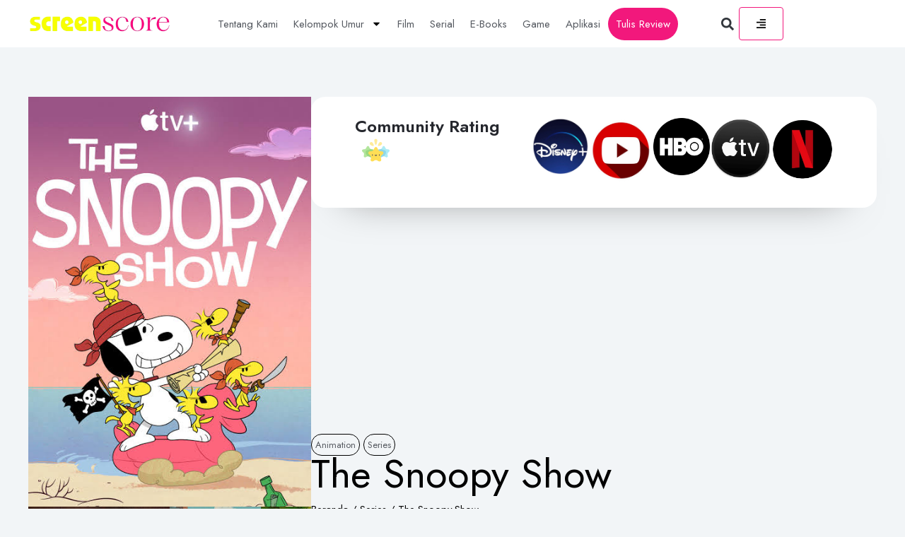

--- FILE ---
content_type: text/html; charset=utf-8
request_url: https://www.google.com/recaptcha/api2/aframe
body_size: 268
content:
<!DOCTYPE HTML><html><head><meta http-equiv="content-type" content="text/html; charset=UTF-8"></head><body><script nonce="vepXGxXEUkMLWLbaeFYWug">/** Anti-fraud and anti-abuse applications only. See google.com/recaptcha */ try{var clients={'sodar':'https://pagead2.googlesyndication.com/pagead/sodar?'};window.addEventListener("message",function(a){try{if(a.source===window.parent){var b=JSON.parse(a.data);var c=clients[b['id']];if(c){var d=document.createElement('img');d.src=c+b['params']+'&rc='+(localStorage.getItem("rc::a")?sessionStorage.getItem("rc::b"):"");window.document.body.appendChild(d);sessionStorage.setItem("rc::e",parseInt(sessionStorage.getItem("rc::e")||0)+1);localStorage.setItem("rc::h",'1768885969676');}}}catch(b){}});window.parent.postMessage("_grecaptcha_ready", "*");}catch(b){}</script></body></html>

--- FILE ---
content_type: text/css
request_url: https://screenscore.digitalmama.id/wp-content/cache/wpfc-minified/g3g7ufw4/1xg3z.css
body_size: 41729
content:
@charset "UTF-8";
@font-face{font-family:'FontAwesome';src:url(//screenscore.digitalmama.id/wp-content/plugins/elementor/assets/lib/font-awesome/fonts/fontawesome-webfont.eot?v=4.7.0);src:url(//screenscore.digitalmama.id/wp-content/plugins/elementor/assets/lib/font-awesome/fonts/fontawesome-webfont.eot?#iefix&v=4.7.0) format('embedded-opentype'),url(//screenscore.digitalmama.id/wp-content/plugins/elementor/assets/lib/font-awesome/fonts/fontawesome-webfont.woff2?v=4.7.0) format('woff2'),url(//screenscore.digitalmama.id/wp-content/plugins/elementor/assets/lib/font-awesome/fonts/fontawesome-webfont.woff?v=4.7.0) format('woff'),url(//screenscore.digitalmama.id/wp-content/plugins/elementor/assets/lib/font-awesome/fonts/fontawesome-webfont.ttf?v=4.7.0) format('truetype'),url(//screenscore.digitalmama.id/wp-content/plugins/elementor/assets/lib/font-awesome/fonts/fontawesome-webfont.svg?v=4.7.0#fontawesomeregular) format('svg');font-weight:normal;font-style:normal}.fa{display:inline-block;font:normal normal normal 14px/1 FontAwesome;font-size:inherit;text-rendering:auto;-webkit-font-smoothing:antialiased;-moz-osx-font-smoothing:grayscale}.fa-lg{font-size:1.33333333em;line-height:.75em;vertical-align:-15%}.fa-2x{font-size:2em}.fa-3x{font-size:3em}.fa-4x{font-size:4em}.fa-5x{font-size:5em}.fa-fw{width:1.28571429em;text-align:center}.fa-ul{padding-left:0;margin-left:2.14285714em;list-style-type:none}.fa-ul>li{position:relative}.fa-li{position:absolute;left:-2.14285714em;width:2.14285714em;top:.14285714em;text-align:center}.fa-li.fa-lg{left:-1.85714286em}.fa-border{padding:.2em .25em .15em;border:solid .08em #eee;border-radius:.1em}.fa-pull-left{float:left}.fa-pull-right{float:right}.fa.fa-pull-left{margin-right:.3em}.fa.fa-pull-right{margin-left:.3em}.pull-right{float:right}.pull-left{float:left}.fa.pull-left{margin-right:.3em}.fa.pull-right{margin-left:.3em}.fa-spin{-webkit-animation:fa-spin 2s infinite linear;animation:fa-spin 2s infinite linear}.fa-pulse{-webkit-animation:fa-spin 1s infinite steps(8);animation:fa-spin 1s infinite steps(8)}@-webkit-keyframes fa-spin{0%{-webkit-transform:rotate(0deg);transform:rotate(0deg)}100%{-webkit-transform:rotate(359deg);transform:rotate(359deg)}}@keyframes fa-spin{0%{-webkit-transform:rotate(0deg);transform:rotate(0deg)}100%{-webkit-transform:rotate(359deg);transform:rotate(359deg)}}.fa-rotate-90{-ms-filter:"progid:DXImageTransform.Microsoft.BasicImage(rotation=1)";-webkit-transform:rotate(90deg);-ms-transform:rotate(90deg);transform:rotate(90deg)}.fa-rotate-180{-ms-filter:"progid:DXImageTransform.Microsoft.BasicImage(rotation=2)";-webkit-transform:rotate(180deg);-ms-transform:rotate(180deg);transform:rotate(180deg)}.fa-rotate-270{-ms-filter:"progid:DXImageTransform.Microsoft.BasicImage(rotation=3)";-webkit-transform:rotate(270deg);-ms-transform:rotate(270deg);transform:rotate(270deg)}.fa-flip-horizontal{-ms-filter:"progid:DXImageTransform.Microsoft.BasicImage(rotation=0, mirror=1)";-webkit-transform:scale(-1, 1);-ms-transform:scale(-1, 1);transform:scale(-1, 1)}.fa-flip-vertical{-ms-filter:"progid:DXImageTransform.Microsoft.BasicImage(rotation=2, mirror=1)";-webkit-transform:scale(1, -1);-ms-transform:scale(1, -1);transform:scale(1, -1)}:root .fa-rotate-90,:root .fa-rotate-180,:root .fa-rotate-270,:root .fa-flip-horizontal,:root .fa-flip-vertical{filter:none}.fa-stack{position:relative;display:inline-block;width:2em;height:2em;line-height:2em;vertical-align:middle}.fa-stack-1x,.fa-stack-2x{position:absolute;left:0;width:100%;text-align:center}.fa-stack-1x{line-height:inherit}.fa-stack-2x{font-size:2em}.fa-inverse{color:#fff}.fa-glass:before{content:"\f000"}.fa-music:before{content:"\f001"}.fa-search:before{content:"\f002"}.fa-envelope-o:before{content:"\f003"}.fa-heart:before{content:"\f004"}.fa-star:before{content:"\f005"}.fa-star-o:before{content:"\f006"}.fa-user:before{content:"\f007"}.fa-film:before{content:"\f008"}.fa-th-large:before{content:"\f009"}.fa-th:before{content:"\f00a"}.fa-th-list:before{content:"\f00b"}.fa-check:before{content:"\f00c"}.fa-remove:before,.fa-close:before,.fa-times:before{content:"\f00d"}.fa-search-plus:before{content:"\f00e"}.fa-search-minus:before{content:"\f010"}.fa-power-off:before{content:"\f011"}.fa-signal:before{content:"\f012"}.fa-gear:before,.fa-cog:before{content:"\f013"}.fa-trash-o:before{content:"\f014"}.fa-home:before{content:"\f015"}.fa-file-o:before{content:"\f016"}.fa-clock-o:before{content:"\f017"}.fa-road:before{content:"\f018"}.fa-download:before{content:"\f019"}.fa-arrow-circle-o-down:before{content:"\f01a"}.fa-arrow-circle-o-up:before{content:"\f01b"}.fa-inbox:before{content:"\f01c"}.fa-play-circle-o:before{content:"\f01d"}.fa-rotate-right:before,.fa-repeat:before{content:"\f01e"}.fa-refresh:before{content:"\f021"}.fa-list-alt:before{content:"\f022"}.fa-lock:before{content:"\f023"}.fa-flag:before{content:"\f024"}.fa-headphones:before{content:"\f025"}.fa-volume-off:before{content:"\f026"}.fa-volume-down:before{content:"\f027"}.fa-volume-up:before{content:"\f028"}.fa-qrcode:before{content:"\f029"}.fa-barcode:before{content:"\f02a"}.fa-tag:before{content:"\f02b"}.fa-tags:before{content:"\f02c"}.fa-book:before{content:"\f02d"}.fa-bookmark:before{content:"\f02e"}.fa-print:before{content:"\f02f"}.fa-camera:before{content:"\f030"}.fa-font:before{content:"\f031"}.fa-bold:before{content:"\f032"}.fa-italic:before{content:"\f033"}.fa-text-height:before{content:"\f034"}.fa-text-width:before{content:"\f035"}.fa-align-left:before{content:"\f036"}.fa-align-center:before{content:"\f037"}.fa-align-right:before{content:"\f038"}.fa-align-justify:before{content:"\f039"}.fa-list:before{content:"\f03a"}.fa-dedent:before,.fa-outdent:before{content:"\f03b"}.fa-indent:before{content:"\f03c"}.fa-video-camera:before{content:"\f03d"}.fa-photo:before,.fa-image:before,.fa-picture-o:before{content:"\f03e"}.fa-pencil:before{content:"\f040"}.fa-map-marker:before{content:"\f041"}.fa-adjust:before{content:"\f042"}.fa-tint:before{content:"\f043"}.fa-edit:before,.fa-pencil-square-o:before{content:"\f044"}.fa-share-square-o:before{content:"\f045"}.fa-check-square-o:before{content:"\f046"}.fa-arrows:before{content:"\f047"}.fa-step-backward:before{content:"\f048"}.fa-fast-backward:before{content:"\f049"}.fa-backward:before{content:"\f04a"}.fa-play:before{content:"\f04b"}.fa-pause:before{content:"\f04c"}.fa-stop:before{content:"\f04d"}.fa-forward:before{content:"\f04e"}.fa-fast-forward:before{content:"\f050"}.fa-step-forward:before{content:"\f051"}.fa-eject:before{content:"\f052"}.fa-chevron-left:before{content:"\f053"}.fa-chevron-right:before{content:"\f054"}.fa-plus-circle:before{content:"\f055"}.fa-minus-circle:before{content:"\f056"}.fa-times-circle:before{content:"\f057"}.fa-check-circle:before{content:"\f058"}.fa-question-circle:before{content:"\f059"}.fa-info-circle:before{content:"\f05a"}.fa-crosshairs:before{content:"\f05b"}.fa-times-circle-o:before{content:"\f05c"}.fa-check-circle-o:before{content:"\f05d"}.fa-ban:before{content:"\f05e"}.fa-arrow-left:before{content:"\f060"}.fa-arrow-right:before{content:"\f061"}.fa-arrow-up:before{content:"\f062"}.fa-arrow-down:before{content:"\f063"}.fa-mail-forward:before,.fa-share:before{content:"\f064"}.fa-expand:before{content:"\f065"}.fa-compress:before{content:"\f066"}.fa-plus:before{content:"\f067"}.fa-minus:before{content:"\f068"}.fa-asterisk:before{content:"\f069"}.fa-exclamation-circle:before{content:"\f06a"}.fa-gift:before{content:"\f06b"}.fa-leaf:before{content:"\f06c"}.fa-fire:before{content:"\f06d"}.fa-eye:before{content:"\f06e"}.fa-eye-slash:before{content:"\f070"}.fa-warning:before,.fa-exclamation-triangle:before{content:"\f071"}.fa-plane:before{content:"\f072"}.fa-calendar:before{content:"\f073"}.fa-random:before{content:"\f074"}.fa-comment:before{content:"\f075"}.fa-magnet:before{content:"\f076"}.fa-chevron-up:before{content:"\f077"}.fa-chevron-down:before{content:"\f078"}.fa-retweet:before{content:"\f079"}.fa-shopping-cart:before{content:"\f07a"}.fa-folder:before{content:"\f07b"}.fa-folder-open:before{content:"\f07c"}.fa-arrows-v:before{content:"\f07d"}.fa-arrows-h:before{content:"\f07e"}.fa-bar-chart-o:before,.fa-bar-chart:before{content:"\f080"}.fa-twitter-square:before{content:"\f081"}.fa-facebook-square:before{content:"\f082"}.fa-camera-retro:before{content:"\f083"}.fa-key:before{content:"\f084"}.fa-gears:before,.fa-cogs:before{content:"\f085"}.fa-comments:before{content:"\f086"}.fa-thumbs-o-up:before{content:"\f087"}.fa-thumbs-o-down:before{content:"\f088"}.fa-star-half:before{content:"\f089"}.fa-heart-o:before{content:"\f08a"}.fa-sign-out:before{content:"\f08b"}.fa-linkedin-square:before{content:"\f08c"}.fa-thumb-tack:before{content:"\f08d"}.fa-external-link:before{content:"\f08e"}.fa-sign-in:before{content:"\f090"}.fa-trophy:before{content:"\f091"}.fa-github-square:before{content:"\f092"}.fa-upload:before{content:"\f093"}.fa-lemon-o:before{content:"\f094"}.fa-phone:before{content:"\f095"}.fa-square-o:before{content:"\f096"}.fa-bookmark-o:before{content:"\f097"}.fa-phone-square:before{content:"\f098"}.fa-twitter:before{content:"\f099"}.fa-facebook-f:before,.fa-facebook:before{content:"\f09a"}.fa-github:before{content:"\f09b"}.fa-unlock:before{content:"\f09c"}.fa-credit-card:before{content:"\f09d"}.fa-feed:before,.fa-rss:before{content:"\f09e"}.fa-hdd-o:before{content:"\f0a0"}.fa-bullhorn:before{content:"\f0a1"}.fa-bell:before{content:"\f0f3"}.fa-certificate:before{content:"\f0a3"}.fa-hand-o-right:before{content:"\f0a4"}.fa-hand-o-left:before{content:"\f0a5"}.fa-hand-o-up:before{content:"\f0a6"}.fa-hand-o-down:before{content:"\f0a7"}.fa-arrow-circle-left:before{content:"\f0a8"}.fa-arrow-circle-right:before{content:"\f0a9"}.fa-arrow-circle-up:before{content:"\f0aa"}.fa-arrow-circle-down:before{content:"\f0ab"}.fa-globe:before{content:"\f0ac"}.fa-wrench:before{content:"\f0ad"}.fa-tasks:before{content:"\f0ae"}.fa-filter:before{content:"\f0b0"}.fa-briefcase:before{content:"\f0b1"}.fa-arrows-alt:before{content:"\f0b2"}.fa-group:before,.fa-users:before{content:"\f0c0"}.fa-chain:before,.fa-link:before{content:"\f0c1"}.fa-cloud:before{content:"\f0c2"}.fa-flask:before{content:"\f0c3"}.fa-cut:before,.fa-scissors:before{content:"\f0c4"}.fa-copy:before,.fa-files-o:before{content:"\f0c5"}.fa-paperclip:before{content:"\f0c6"}.fa-save:before,.fa-floppy-o:before{content:"\f0c7"}.fa-square:before{content:"\f0c8"}.fa-navicon:before,.fa-reorder:before,.fa-bars:before{content:"\f0c9"}.fa-list-ul:before{content:"\f0ca"}.fa-list-ol:before{content:"\f0cb"}.fa-strikethrough:before{content:"\f0cc"}.fa-underline:before{content:"\f0cd"}.fa-table:before{content:"\f0ce"}.fa-magic:before{content:"\f0d0"}.fa-truck:before{content:"\f0d1"}.fa-pinterest:before{content:"\f0d2"}.fa-pinterest-square:before{content:"\f0d3"}.fa-google-plus-square:before{content:"\f0d4"}.fa-google-plus:before{content:"\f0d5"}.fa-money:before{content:"\f0d6"}.fa-caret-down:before{content:"\f0d7"}.fa-caret-up:before{content:"\f0d8"}.fa-caret-left:before{content:"\f0d9"}.fa-caret-right:before{content:"\f0da"}.fa-columns:before{content:"\f0db"}.fa-unsorted:before,.fa-sort:before{content:"\f0dc"}.fa-sort-down:before,.fa-sort-desc:before{content:"\f0dd"}.fa-sort-up:before,.fa-sort-asc:before{content:"\f0de"}.fa-envelope:before{content:"\f0e0"}.fa-linkedin:before{content:"\f0e1"}.fa-rotate-left:before,.fa-undo:before{content:"\f0e2"}.fa-legal:before,.fa-gavel:before{content:"\f0e3"}.fa-dashboard:before,.fa-tachometer:before{content:"\f0e4"}.fa-comment-o:before{content:"\f0e5"}.fa-comments-o:before{content:"\f0e6"}.fa-flash:before,.fa-bolt:before{content:"\f0e7"}.fa-sitemap:before{content:"\f0e8"}.fa-umbrella:before{content:"\f0e9"}.fa-paste:before,.fa-clipboard:before{content:"\f0ea"}.fa-lightbulb-o:before{content:"\f0eb"}.fa-exchange:before{content:"\f0ec"}.fa-cloud-download:before{content:"\f0ed"}.fa-cloud-upload:before{content:"\f0ee"}.fa-user-md:before{content:"\f0f0"}.fa-stethoscope:before{content:"\f0f1"}.fa-suitcase:before{content:"\f0f2"}.fa-bell-o:before{content:"\f0a2"}.fa-coffee:before{content:"\f0f4"}.fa-cutlery:before{content:"\f0f5"}.fa-file-text-o:before{content:"\f0f6"}.fa-building-o:before{content:"\f0f7"}.fa-hospital-o:before{content:"\f0f8"}.fa-ambulance:before{content:"\f0f9"}.fa-medkit:before{content:"\f0fa"}.fa-fighter-jet:before{content:"\f0fb"}.fa-beer:before{content:"\f0fc"}.fa-h-square:before{content:"\f0fd"}.fa-plus-square:before{content:"\f0fe"}.fa-angle-double-left:before{content:"\f100"}.fa-angle-double-right:before{content:"\f101"}.fa-angle-double-up:before{content:"\f102"}.fa-angle-double-down:before{content:"\f103"}.fa-angle-left:before{content:"\f104"}.fa-angle-right:before{content:"\f105"}.fa-angle-up:before{content:"\f106"}.fa-angle-down:before{content:"\f107"}.fa-desktop:before{content:"\f108"}.fa-laptop:before{content:"\f109"}.fa-tablet:before{content:"\f10a"}.fa-mobile-phone:before,.fa-mobile:before{content:"\f10b"}.fa-circle-o:before{content:"\f10c"}.fa-quote-left:before{content:"\f10d"}.fa-quote-right:before{content:"\f10e"}.fa-spinner:before{content:"\f110"}.fa-circle:before{content:"\f111"}.fa-mail-reply:before,.fa-reply:before{content:"\f112"}.fa-github-alt:before{content:"\f113"}.fa-folder-o:before{content:"\f114"}.fa-folder-open-o:before{content:"\f115"}.fa-smile-o:before{content:"\f118"}.fa-frown-o:before{content:"\f119"}.fa-meh-o:before{content:"\f11a"}.fa-gamepad:before{content:"\f11b"}.fa-keyboard-o:before{content:"\f11c"}.fa-flag-o:before{content:"\f11d"}.fa-flag-checkered:before{content:"\f11e"}.fa-terminal:before{content:"\f120"}.fa-code:before{content:"\f121"}.fa-mail-reply-all:before,.fa-reply-all:before{content:"\f122"}.fa-star-half-empty:before,.fa-star-half-full:before,.fa-star-half-o:before{content:"\f123"}.fa-location-arrow:before{content:"\f124"}.fa-crop:before{content:"\f125"}.fa-code-fork:before{content:"\f126"}.fa-unlink:before,.fa-chain-broken:before{content:"\f127"}.fa-question:before{content:"\f128"}.fa-info:before{content:"\f129"}.fa-exclamation:before{content:"\f12a"}.fa-superscript:before{content:"\f12b"}.fa-subscript:before{content:"\f12c"}.fa-eraser:before{content:"\f12d"}.fa-puzzle-piece:before{content:"\f12e"}.fa-microphone:before{content:"\f130"}.fa-microphone-slash:before{content:"\f131"}.fa-shield:before{content:"\f132"}.fa-calendar-o:before{content:"\f133"}.fa-fire-extinguisher:before{content:"\f134"}.fa-rocket:before{content:"\f135"}.fa-maxcdn:before{content:"\f136"}.fa-chevron-circle-left:before{content:"\f137"}.fa-chevron-circle-right:before{content:"\f138"}.fa-chevron-circle-up:before{content:"\f139"}.fa-chevron-circle-down:before{content:"\f13a"}.fa-html5:before{content:"\f13b"}.fa-css3:before{content:"\f13c"}.fa-anchor:before{content:"\f13d"}.fa-unlock-alt:before{content:"\f13e"}.fa-bullseye:before{content:"\f140"}.fa-ellipsis-h:before{content:"\f141"}.fa-ellipsis-v:before{content:"\f142"}.fa-rss-square:before{content:"\f143"}.fa-play-circle:before{content:"\f144"}.fa-ticket:before{content:"\f145"}.fa-minus-square:before{content:"\f146"}.fa-minus-square-o:before{content:"\f147"}.fa-level-up:before{content:"\f148"}.fa-level-down:before{content:"\f149"}.fa-check-square:before{content:"\f14a"}.fa-pencil-square:before{content:"\f14b"}.fa-external-link-square:before{content:"\f14c"}.fa-share-square:before{content:"\f14d"}.fa-compass:before{content:"\f14e"}.fa-toggle-down:before,.fa-caret-square-o-down:before{content:"\f150"}.fa-toggle-up:before,.fa-caret-square-o-up:before{content:"\f151"}.fa-toggle-right:before,.fa-caret-square-o-right:before{content:"\f152"}.fa-euro:before,.fa-eur:before{content:"\f153"}.fa-gbp:before{content:"\f154"}.fa-dollar:before,.fa-usd:before{content:"\f155"}.fa-rupee:before,.fa-inr:before{content:"\f156"}.fa-cny:before,.fa-rmb:before,.fa-yen:before,.fa-jpy:before{content:"\f157"}.fa-ruble:before,.fa-rouble:before,.fa-rub:before{content:"\f158"}.fa-won:before,.fa-krw:before{content:"\f159"}.fa-bitcoin:before,.fa-btc:before{content:"\f15a"}.fa-file:before{content:"\f15b"}.fa-file-text:before{content:"\f15c"}.fa-sort-alpha-asc:before{content:"\f15d"}.fa-sort-alpha-desc:before{content:"\f15e"}.fa-sort-amount-asc:before{content:"\f160"}.fa-sort-amount-desc:before{content:"\f161"}.fa-sort-numeric-asc:before{content:"\f162"}.fa-sort-numeric-desc:before{content:"\f163"}.fa-thumbs-up:before{content:"\f164"}.fa-thumbs-down:before{content:"\f165"}.fa-youtube-square:before{content:"\f166"}.fa-youtube:before{content:"\f167"}.fa-xing:before{content:"\f168"}.fa-xing-square:before{content:"\f169"}.fa-youtube-play:before{content:"\f16a"}.fa-dropbox:before{content:"\f16b"}.fa-stack-overflow:before{content:"\f16c"}.fa-instagram:before{content:"\f16d"}.fa-flickr:before{content:"\f16e"}.fa-adn:before{content:"\f170"}.fa-bitbucket:before{content:"\f171"}.fa-bitbucket-square:before{content:"\f172"}.fa-tumblr:before{content:"\f173"}.fa-tumblr-square:before{content:"\f174"}.fa-long-arrow-down:before{content:"\f175"}.fa-long-arrow-up:before{content:"\f176"}.fa-long-arrow-left:before{content:"\f177"}.fa-long-arrow-right:before{content:"\f178"}.fa-apple:before{content:"\f179"}.fa-windows:before{content:"\f17a"}.fa-android:before{content:"\f17b"}.fa-linux:before{content:"\f17c"}.fa-dribbble:before{content:"\f17d"}.fa-skype:before{content:"\f17e"}.fa-foursquare:before{content:"\f180"}.fa-trello:before{content:"\f181"}.fa-female:before{content:"\f182"}.fa-male:before{content:"\f183"}.fa-gittip:before,.fa-gratipay:before{content:"\f184"}.fa-sun-o:before{content:"\f185"}.fa-moon-o:before{content:"\f186"}.fa-archive:before{content:"\f187"}.fa-bug:before{content:"\f188"}.fa-vk:before{content:"\f189"}.fa-weibo:before{content:"\f18a"}.fa-renren:before{content:"\f18b"}.fa-pagelines:before{content:"\f18c"}.fa-stack-exchange:before{content:"\f18d"}.fa-arrow-circle-o-right:before{content:"\f18e"}.fa-arrow-circle-o-left:before{content:"\f190"}.fa-toggle-left:before,.fa-caret-square-o-left:before{content:"\f191"}.fa-dot-circle-o:before{content:"\f192"}.fa-wheelchair:before{content:"\f193"}.fa-vimeo-square:before{content:"\f194"}.fa-turkish-lira:before,.fa-try:before{content:"\f195"}.fa-plus-square-o:before{content:"\f196"}.fa-space-shuttle:before{content:"\f197"}.fa-slack:before{content:"\f198"}.fa-envelope-square:before{content:"\f199"}.fa-wordpress:before{content:"\f19a"}.fa-openid:before{content:"\f19b"}.fa-institution:before,.fa-bank:before,.fa-university:before{content:"\f19c"}.fa-mortar-board:before,.fa-graduation-cap:before{content:"\f19d"}.fa-yahoo:before{content:"\f19e"}.fa-google:before{content:"\f1a0"}.fa-reddit:before{content:"\f1a1"}.fa-reddit-square:before{content:"\f1a2"}.fa-stumbleupon-circle:before{content:"\f1a3"}.fa-stumbleupon:before{content:"\f1a4"}.fa-delicious:before{content:"\f1a5"}.fa-digg:before{content:"\f1a6"}.fa-pied-piper-pp:before{content:"\f1a7"}.fa-pied-piper-alt:before{content:"\f1a8"}.fa-drupal:before{content:"\f1a9"}.fa-joomla:before{content:"\f1aa"}.fa-language:before{content:"\f1ab"}.fa-fax:before{content:"\f1ac"}.fa-building:before{content:"\f1ad"}.fa-child:before{content:"\f1ae"}.fa-paw:before{content:"\f1b0"}.fa-spoon:before{content:"\f1b1"}.fa-cube:before{content:"\f1b2"}.fa-cubes:before{content:"\f1b3"}.fa-behance:before{content:"\f1b4"}.fa-behance-square:before{content:"\f1b5"}.fa-steam:before{content:"\f1b6"}.fa-steam-square:before{content:"\f1b7"}.fa-recycle:before{content:"\f1b8"}.fa-automobile:before,.fa-car:before{content:"\f1b9"}.fa-cab:before,.fa-taxi:before{content:"\f1ba"}.fa-tree:before{content:"\f1bb"}.fa-spotify:before{content:"\f1bc"}.fa-deviantart:before{content:"\f1bd"}.fa-soundcloud:before{content:"\f1be"}.fa-database:before{content:"\f1c0"}.fa-file-pdf-o:before{content:"\f1c1"}.fa-file-word-o:before{content:"\f1c2"}.fa-file-excel-o:before{content:"\f1c3"}.fa-file-powerpoint-o:before{content:"\f1c4"}.fa-file-photo-o:before,.fa-file-picture-o:before,.fa-file-image-o:before{content:"\f1c5"}.fa-file-zip-o:before,.fa-file-archive-o:before{content:"\f1c6"}.fa-file-sound-o:before,.fa-file-audio-o:before{content:"\f1c7"}.fa-file-movie-o:before,.fa-file-video-o:before{content:"\f1c8"}.fa-file-code-o:before{content:"\f1c9"}.fa-vine:before{content:"\f1ca"}.fa-codepen:before{content:"\f1cb"}.fa-jsfiddle:before{content:"\f1cc"}.fa-life-bouy:before,.fa-life-buoy:before,.fa-life-saver:before,.fa-support:before,.fa-life-ring:before{content:"\f1cd"}.fa-circle-o-notch:before{content:"\f1ce"}.fa-ra:before,.fa-resistance:before,.fa-rebel:before{content:"\f1d0"}.fa-ge:before,.fa-empire:before{content:"\f1d1"}.fa-git-square:before{content:"\f1d2"}.fa-git:before{content:"\f1d3"}.fa-y-combinator-square:before,.fa-yc-square:before,.fa-hacker-news:before{content:"\f1d4"}.fa-tencent-weibo:before{content:"\f1d5"}.fa-qq:before{content:"\f1d6"}.fa-wechat:before,.fa-weixin:before{content:"\f1d7"}.fa-send:before,.fa-paper-plane:before{content:"\f1d8"}.fa-send-o:before,.fa-paper-plane-o:before{content:"\f1d9"}.fa-history:before{content:"\f1da"}.fa-circle-thin:before{content:"\f1db"}.fa-header:before{content:"\f1dc"}.fa-paragraph:before{content:"\f1dd"}.fa-sliders:before{content:"\f1de"}.fa-share-alt:before{content:"\f1e0"}.fa-share-alt-square:before{content:"\f1e1"}.fa-bomb:before{content:"\f1e2"}.fa-soccer-ball-o:before,.fa-futbol-o:before{content:"\f1e3"}.fa-tty:before{content:"\f1e4"}.fa-binoculars:before{content:"\f1e5"}.fa-plug:before{content:"\f1e6"}.fa-slideshare:before{content:"\f1e7"}.fa-twitch:before{content:"\f1e8"}.fa-yelp:before{content:"\f1e9"}.fa-newspaper-o:before{content:"\f1ea"}.fa-wifi:before{content:"\f1eb"}.fa-calculator:before{content:"\f1ec"}.fa-paypal:before{content:"\f1ed"}.fa-google-wallet:before{content:"\f1ee"}.fa-cc-visa:before{content:"\f1f0"}.fa-cc-mastercard:before{content:"\f1f1"}.fa-cc-discover:before{content:"\f1f2"}.fa-cc-amex:before{content:"\f1f3"}.fa-cc-paypal:before{content:"\f1f4"}.fa-cc-stripe:before{content:"\f1f5"}.fa-bell-slash:before{content:"\f1f6"}.fa-bell-slash-o:before{content:"\f1f7"}.fa-trash:before{content:"\f1f8"}.fa-copyright:before{content:"\f1f9"}.fa-at:before{content:"\f1fa"}.fa-eyedropper:before{content:"\f1fb"}.fa-paint-brush:before{content:"\f1fc"}.fa-birthday-cake:before{content:"\f1fd"}.fa-area-chart:before{content:"\f1fe"}.fa-pie-chart:before{content:"\f200"}.fa-line-chart:before{content:"\f201"}.fa-lastfm:before{content:"\f202"}.fa-lastfm-square:before{content:"\f203"}.fa-toggle-off:before{content:"\f204"}.fa-toggle-on:before{content:"\f205"}.fa-bicycle:before{content:"\f206"}.fa-bus:before{content:"\f207"}.fa-ioxhost:before{content:"\f208"}.fa-angellist:before{content:"\f209"}.fa-cc:before{content:"\f20a"}.fa-shekel:before,.fa-sheqel:before,.fa-ils:before{content:"\f20b"}.fa-meanpath:before{content:"\f20c"}.fa-buysellads:before{content:"\f20d"}.fa-connectdevelop:before{content:"\f20e"}.fa-dashcube:before{content:"\f210"}.fa-forumbee:before{content:"\f211"}.fa-leanpub:before{content:"\f212"}.fa-sellsy:before{content:"\f213"}.fa-shirtsinbulk:before{content:"\f214"}.fa-simplybuilt:before{content:"\f215"}.fa-skyatlas:before{content:"\f216"}.fa-cart-plus:before{content:"\f217"}.fa-cart-arrow-down:before{content:"\f218"}.fa-diamond:before{content:"\f219"}.fa-ship:before{content:"\f21a"}.fa-user-secret:before{content:"\f21b"}.fa-motorcycle:before{content:"\f21c"}.fa-street-view:before{content:"\f21d"}.fa-heartbeat:before{content:"\f21e"}.fa-venus:before{content:"\f221"}.fa-mars:before{content:"\f222"}.fa-mercury:before{content:"\f223"}.fa-intersex:before,.fa-transgender:before{content:"\f224"}.fa-transgender-alt:before{content:"\f225"}.fa-venus-double:before{content:"\f226"}.fa-mars-double:before{content:"\f227"}.fa-venus-mars:before{content:"\f228"}.fa-mars-stroke:before{content:"\f229"}.fa-mars-stroke-v:before{content:"\f22a"}.fa-mars-stroke-h:before{content:"\f22b"}.fa-neuter:before{content:"\f22c"}.fa-genderless:before{content:"\f22d"}.fa-facebook-official:before{content:"\f230"}.fa-pinterest-p:before{content:"\f231"}.fa-whatsapp:before{content:"\f232"}.fa-server:before{content:"\f233"}.fa-user-plus:before{content:"\f234"}.fa-user-times:before{content:"\f235"}.fa-hotel:before,.fa-bed:before{content:"\f236"}.fa-viacoin:before{content:"\f237"}.fa-train:before{content:"\f238"}.fa-subway:before{content:"\f239"}.fa-medium:before{content:"\f23a"}.fa-yc:before,.fa-y-combinator:before{content:"\f23b"}.fa-optin-monster:before{content:"\f23c"}.fa-opencart:before{content:"\f23d"}.fa-expeditedssl:before{content:"\f23e"}.fa-battery-4:before,.fa-battery:before,.fa-battery-full:before{content:"\f240"}.fa-battery-3:before,.fa-battery-three-quarters:before{content:"\f241"}.fa-battery-2:before,.fa-battery-half:before{content:"\f242"}.fa-battery-1:before,.fa-battery-quarter:before{content:"\f243"}.fa-battery-0:before,.fa-battery-empty:before{content:"\f244"}.fa-mouse-pointer:before{content:"\f245"}.fa-i-cursor:before{content:"\f246"}.fa-object-group:before{content:"\f247"}.fa-object-ungroup:before{content:"\f248"}.fa-sticky-note:before{content:"\f249"}.fa-sticky-note-o:before{content:"\f24a"}.fa-cc-jcb:before{content:"\f24b"}.fa-cc-diners-club:before{content:"\f24c"}.fa-clone:before{content:"\f24d"}.fa-balance-scale:before{content:"\f24e"}.fa-hourglass-o:before{content:"\f250"}.fa-hourglass-1:before,.fa-hourglass-start:before{content:"\f251"}.fa-hourglass-2:before,.fa-hourglass-half:before{content:"\f252"}.fa-hourglass-3:before,.fa-hourglass-end:before{content:"\f253"}.fa-hourglass:before{content:"\f254"}.fa-hand-grab-o:before,.fa-hand-rock-o:before{content:"\f255"}.fa-hand-stop-o:before,.fa-hand-paper-o:before{content:"\f256"}.fa-hand-scissors-o:before{content:"\f257"}.fa-hand-lizard-o:before{content:"\f258"}.fa-hand-spock-o:before{content:"\f259"}.fa-hand-pointer-o:before{content:"\f25a"}.fa-hand-peace-o:before{content:"\f25b"}.fa-trademark:before{content:"\f25c"}.fa-registered:before{content:"\f25d"}.fa-creative-commons:before{content:"\f25e"}.fa-gg:before{content:"\f260"}.fa-gg-circle:before{content:"\f261"}.fa-tripadvisor:before{content:"\f262"}.fa-odnoklassniki:before{content:"\f263"}.fa-odnoklassniki-square:before{content:"\f264"}.fa-get-pocket:before{content:"\f265"}.fa-wikipedia-w:before{content:"\f266"}.fa-safari:before{content:"\f267"}.fa-chrome:before{content:"\f268"}.fa-firefox:before{content:"\f269"}.fa-opera:before{content:"\f26a"}.fa-internet-explorer:before{content:"\f26b"}.fa-tv:before,.fa-television:before{content:"\f26c"}.fa-contao:before{content:"\f26d"}.fa-500px:before{content:"\f26e"}.fa-amazon:before{content:"\f270"}.fa-calendar-plus-o:before{content:"\f271"}.fa-calendar-minus-o:before{content:"\f272"}.fa-calendar-times-o:before{content:"\f273"}.fa-calendar-check-o:before{content:"\f274"}.fa-industry:before{content:"\f275"}.fa-map-pin:before{content:"\f276"}.fa-map-signs:before{content:"\f277"}.fa-map-o:before{content:"\f278"}.fa-map:before{content:"\f279"}.fa-commenting:before{content:"\f27a"}.fa-commenting-o:before{content:"\f27b"}.fa-houzz:before{content:"\f27c"}.fa-vimeo:before{content:"\f27d"}.fa-black-tie:before{content:"\f27e"}.fa-fonticons:before{content:"\f280"}.fa-reddit-alien:before{content:"\f281"}.fa-edge:before{content:"\f282"}.fa-credit-card-alt:before{content:"\f283"}.fa-codiepie:before{content:"\f284"}.fa-modx:before{content:"\f285"}.fa-fort-awesome:before{content:"\f286"}.fa-usb:before{content:"\f287"}.fa-product-hunt:before{content:"\f288"}.fa-mixcloud:before{content:"\f289"}.fa-scribd:before{content:"\f28a"}.fa-pause-circle:before{content:"\f28b"}.fa-pause-circle-o:before{content:"\f28c"}.fa-stop-circle:before{content:"\f28d"}.fa-stop-circle-o:before{content:"\f28e"}.fa-shopping-bag:before{content:"\f290"}.fa-shopping-basket:before{content:"\f291"}.fa-hashtag:before{content:"\f292"}.fa-bluetooth:before{content:"\f293"}.fa-bluetooth-b:before{content:"\f294"}.fa-percent:before{content:"\f295"}.fa-gitlab:before{content:"\f296"}.fa-wpbeginner:before{content:"\f297"}.fa-wpforms:before{content:"\f298"}.fa-envira:before{content:"\f299"}.fa-universal-access:before{content:"\f29a"}.fa-wheelchair-alt:before{content:"\f29b"}.fa-question-circle-o:before{content:"\f29c"}.fa-blind:before{content:"\f29d"}.fa-audio-description:before{content:"\f29e"}.fa-volume-control-phone:before{content:"\f2a0"}.fa-braille:before{content:"\f2a1"}.fa-assistive-listening-systems:before{content:"\f2a2"}.fa-asl-interpreting:before,.fa-american-sign-language-interpreting:before{content:"\f2a3"}.fa-deafness:before,.fa-hard-of-hearing:before,.fa-deaf:before{content:"\f2a4"}.fa-glide:before{content:"\f2a5"}.fa-glide-g:before{content:"\f2a6"}.fa-signing:before,.fa-sign-language:before{content:"\f2a7"}.fa-low-vision:before{content:"\f2a8"}.fa-viadeo:before{content:"\f2a9"}.fa-viadeo-square:before{content:"\f2aa"}.fa-snapchat:before{content:"\f2ab"}.fa-snapchat-ghost:before{content:"\f2ac"}.fa-snapchat-square:before{content:"\f2ad"}.fa-pied-piper:before{content:"\f2ae"}.fa-first-order:before{content:"\f2b0"}.fa-yoast:before{content:"\f2b1"}.fa-themeisle:before{content:"\f2b2"}.fa-google-plus-circle:before,.fa-google-plus-official:before{content:"\f2b3"}.fa-fa:before,.fa-font-awesome:before{content:"\f2b4"}.fa-handshake-o:before{content:"\f2b5"}.fa-envelope-open:before{content:"\f2b6"}.fa-envelope-open-o:before{content:"\f2b7"}.fa-linode:before{content:"\f2b8"}.fa-address-book:before{content:"\f2b9"}.fa-address-book-o:before{content:"\f2ba"}.fa-vcard:before,.fa-address-card:before{content:"\f2bb"}.fa-vcard-o:before,.fa-address-card-o:before{content:"\f2bc"}.fa-user-circle:before{content:"\f2bd"}.fa-user-circle-o:before{content:"\f2be"}.fa-user-o:before{content:"\f2c0"}.fa-id-badge:before{content:"\f2c1"}.fa-drivers-license:before,.fa-id-card:before{content:"\f2c2"}.fa-drivers-license-o:before,.fa-id-card-o:before{content:"\f2c3"}.fa-quora:before{content:"\f2c4"}.fa-free-code-camp:before{content:"\f2c5"}.fa-telegram:before{content:"\f2c6"}.fa-thermometer-4:before,.fa-thermometer:before,.fa-thermometer-full:before{content:"\f2c7"}.fa-thermometer-3:before,.fa-thermometer-three-quarters:before{content:"\f2c8"}.fa-thermometer-2:before,.fa-thermometer-half:before{content:"\f2c9"}.fa-thermometer-1:before,.fa-thermometer-quarter:before{content:"\f2ca"}.fa-thermometer-0:before,.fa-thermometer-empty:before{content:"\f2cb"}.fa-shower:before{content:"\f2cc"}.fa-bathtub:before,.fa-s15:before,.fa-bath:before{content:"\f2cd"}.fa-podcast:before{content:"\f2ce"}.fa-window-maximize:before{content:"\f2d0"}.fa-window-minimize:before{content:"\f2d1"}.fa-window-restore:before{content:"\f2d2"}.fa-times-rectangle:before,.fa-window-close:before{content:"\f2d3"}.fa-times-rectangle-o:before,.fa-window-close-o:before{content:"\f2d4"}.fa-bandcamp:before{content:"\f2d5"}.fa-grav:before{content:"\f2d6"}.fa-etsy:before{content:"\f2d7"}.fa-imdb:before{content:"\f2d8"}.fa-ravelry:before{content:"\f2d9"}.fa-eercast:before{content:"\f2da"}.fa-microchip:before{content:"\f2db"}.fa-snowflake-o:before{content:"\f2dc"}.fa-superpowers:before{content:"\f2dd"}.fa-wpexplorer:before{content:"\f2de"}.fa-meetup:before{content:"\f2e0"}.sr-only{position:absolute;width:1px;height:1px;padding:0;margin:-1px;overflow:hidden;clip:rect(0, 0, 0, 0);border:0}.sr-only-focusable:active,.sr-only-focusable:focus{position:static;width:auto;height:auto;margin:0;overflow:visible;clip:auto}@font-face{font-family:'simple-line-icons';src:url(//screenscore.digitalmama.id/wp-content/plugins/woolentor-addons/assets/fonts/Simple-Line-Icons.eot?v=2.4.0);src:url(//screenscore.digitalmama.id/wp-content/plugins/woolentor-addons/assets/fonts/Simple-Line-Icons.eot?v=2.4.0#iefix) format('embedded-opentype'), url(//screenscore.digitalmama.id/wp-content/plugins/woolentor-addons/assets/fonts/Simple-Line-Icons.woff2?v=2.4.0) format('woff2'), url(//screenscore.digitalmama.id/wp-content/plugins/woolentor-addons/assets/fonts/Simple-Line-Icons.ttf?v=2.4.0) format('truetype'), url(//screenscore.digitalmama.id/wp-content/plugins/woolentor-addons/assets/fonts/Simple-Line-Icons.woff?v=2.4.0) format('woff'), url(//screenscore.digitalmama.id/wp-content/plugins/woolentor-addons/assets/fonts/Simple-Line-Icons.svg?v=2.4.0#simple-line-icons) format('svg');font-weight:normal;font-style:normal;}
.wp-embed-responsive .wp-block{outline:0;}
.sli{font-family:'simple-line-icons';speak:none;font-style:normal;font-weight:normal;font-variant:normal;text-transform:none;line-height:1;-webkit-font-smoothing:antialiased;-moz-osx-font-smoothing:grayscale;}
.sli-user:before{content:"\e005";}
.sli-people:before{content:"\e001";}
.sli-user-female:before{content:"\e000";}
.sli-user-follow:before{content:"\e002";}
.sli-user-following:before{content:"\e003";}
.sli-user-unfollow:before{content:"\e004";}
.sli-login:before{content:"\e066";}
.sli-logout:before{content:"\e065";}
.sli-emotsmile:before{content:"\e021";}
.sli-phone:before{content:"\e600";}
.sli-call-end:before{content:"\e048";}
.sli-call-in:before{content:"\e047";}
.sli-call-out:before{content:"\e046";}
.sli-map:before{content:"\e033";}
.sli-location-pin:before{content:"\e096";}
.sli-direction:before{content:"\e042";}
.sli-directions:before{content:"\e041";}
.sli-compass:before{content:"\e045";}
.sli-layers:before{content:"\e034";}
.sli-menu:before{content:"\e601";}
.sli-list:before{content:"\e067";}
.sli-options-vertical:before{content:"\e602";}
.sli-options:before{content:"\e603";}
.sli-arrow-down:before{content:"\e604";}
.sli-arrow-left:before{content:"\e605";}
.sli-arrow-right:before{content:"\e606";}
.sli-arrow-up:before{content:"\e607";}
.sli-arrow-up-circle:before{content:"\e078";}
.sli-arrow-left-circle:before{content:"\e07a";}
.sli-arrow-right-circle:before{content:"\e079";}
.sli-arrow-down-circle:before{content:"\e07b";}
.sli-check:before{content:"\e080";}
.sli-clock:before{content:"\e081";}
.sli-plus:before{content:"\e095";}
.sli-minus:before{content:"\e615";}
.sli-close:before{content:"\e082";}
.sli-event:before{content:"\e619";}
.sli-exclamation:before{content:"\e617";}
.sli-organization:before{content:"\e616";}
.sli-trophy:before{content:"\e006";}
.sli-screen-smartphone:before{content:"\e010";}
.sli-screen-desktop:before{content:"\e011";}
.sli-plane:before{content:"\e012";}
.sli-notebook:before{content:"\e013";}
.sli-mustache:before{content:"\e014";}
.sli-mouse:before{content:"\e015";}
.sli-magnet:before{content:"\e016";}
.sli-energy:before{content:"\e020";}
.sli-disc:before{content:"\e022";}
.sli-cursor:before{content:"\e06e";}
.sli-cursor-move:before{content:"\e023";}
.sli-crop:before{content:"\e024";}
.sli-chemistry:before{content:"\e026";}
.sli-speedometer:before{content:"\e007";}
.sli-shield:before{content:"\e00e";}
.sli-screen-tablet:before{content:"\e00f";}
.sli-magic-wand:before{content:"\e017";}
.sli-hourglass:before{content:"\e018";}
.sli-graduation:before{content:"\e019";}
.sli-ghost:before{content:"\e01a";}
.sli-game-controller:before{content:"\e01b";}
.sli-fire:before{content:"\e01c";}
.sli-eyeglass:before{content:"\e01d";}
.sli-envelope-open:before{content:"\e01e";}
.sli-envelope-letter:before{content:"\e01f";}
.sli-bell:before{content:"\e027";}
.sli-badge:before{content:"\e028";}
.sli-anchor:before{content:"\e029";}
.sli-wallet:before{content:"\e02a";}
.sli-vector:before{content:"\e02b";}
.sli-speech:before{content:"\e02c";}
.sli-puzzle:before{content:"\e02d";}
.sli-printer:before{content:"\e02e";}
.sli-present:before{content:"\e02f";}
.sli-playlist:before{content:"\e030";}
.sli-pin:before{content:"\e031";}
.sli-picture:before{content:"\e032";}
.sli-handbag:before{content:"\e035";}
.sli-globe-alt:before{content:"\e036";}
.sli-globe:before{content:"\e037";}
.sli-folder-alt:before{content:"\e039";}
.sli-folder:before{content:"\e089";}
.sli-film:before{content:"\e03a";}
.sli-feed:before{content:"\e03b";}
.sli-drop:before{content:"\e03e";}
.sli-drawer:before{content:"\e03f";}
.sli-docs:before{content:"\e040";}
.sli-doc:before{content:"\e085";}
.sli-diamond:before{content:"\e043";}
.sli-cup:before{content:"\e044";}
.sli-calculator:before{content:"\e049";}
.sli-bubbles:before{content:"\e04a";}
.sli-briefcase:before{content:"\e04b";}
.sli-book-open:before{content:"\e04c";}
.sli-basket-loaded:before{content:"\e04d";}
.sli-basket:before{content:"\e04e";}
.sli-bag:before{content:"\e04f";}
.sli-action-undo:before{content:"\e050";}
.sli-action-redo:before{content:"\e051";}
.sli-wrench:before{content:"\e052";}
.sli-umbrella:before{content:"\e053";}
.sli-trash:before{content:"\e054";}
.sli-tag:before{content:"\e055";}
.sli-support:before{content:"\e056";}
.sli-frame:before{content:"\e038";}
.sli-size-fullscreen:before{content:"\e057";}
.sli-size-actual:before{content:"\e058";}
.sli-shuffle:before{content:"\e059";}
.sli-share-alt:before{content:"\e05a";}
.sli-share:before{content:"\e05b";}
.sli-rocket:before{content:"\e05c";}
.sli-question:before{content:"\e05d";}
.sli-pie-chart:before{content:"\e05e";}
.sli-pencil:before{content:"\e05f";}
.sli-note:before{content:"\e060";}
.sli-loop:before{content:"\e064";}
.sli-home:before{content:"\e069";}
.sli-grid:before{content:"\e06a";}
.sli-graph:before{content:"\e06b";}
.sli-microphone:before{content:"\e063";}
.sli-music-tone-alt:before{content:"\e061";}
.sli-music-tone:before{content:"\e062";}
.sli-earphones-alt:before{content:"\e03c";}
.sli-earphones:before{content:"\e03d";}
.sli-equalizer:before{content:"\e06c";}
.sli-like:before{content:"\e068";}
.sli-dislike:before{content:"\e06d";}
.sli-control-start:before{content:"\e06f";}
.sli-control-rewind:before{content:"\e070";}
.sli-control-play:before{content:"\e071";}
.sli-control-pause:before{content:"\e072";}
.sli-control-forward:before{content:"\e073";}
.sli-control-end:before{content:"\e074";}
.sli-volume-1:before{content:"\e09f";}
.sli-volume-2:before{content:"\e0a0";}
.sli-volume-off:before{content:"\e0a1";}
.sli-calendar:before{content:"\e075";}
.sli-bulb:before{content:"\e076";}
.sli-chart:before{content:"\e077";}
.sli-ban:before{content:"\e07c";}
.sli-bubble:before{content:"\e07d";}
.sli-camrecorder:before{content:"\e07e";}
.sli-camera:before{content:"\e07f";}
.sli-cloud-download:before{content:"\e083";}
.sli-cloud-upload:before{content:"\e084";}
.sli-envelope:before{content:"\e086";}
.sli-eye:before{content:"\e087";}
.sli-flag:before{content:"\e088";}
.sli-heart:before{content:"\e08a";}
.sli-info:before{content:"\e08b";}
.sli-key:before{content:"\e08c";}
.sli-link:before{content:"\e08d";}
.sli-lock:before{content:"\e08e";}
.sli-lock-open:before{content:"\e08f";}
.sli-magnifier:before{content:"\e090";}
.sli-magnifier-add:before{content:"\e091";}
.sli-magnifier-remove:before{content:"\e092";}
.sli-paper-clip:before{content:"\e093";}
.sli-paper-plane:before{content:"\e094";}
.sli-power:before{content:"\e097";}
.sli-refresh:before{content:"\e098";}
.sli-reload:before{content:"\e099";}
.sli-settings:before{content:"\e09a";}
.sli-star:before{content:"\e09b";}
.sli-symbol-female:before{content:"\e09c";}
.sli-symbol-male:before{content:"\e09d";}
.sli-target:before{content:"\e09e";}
.sli-credit-card:before{content:"\e025";}
.sli-paypal:before{content:"\e608";}
.sli-social-tumblr:before{content:"\e00a";}
.sli-social-twitter:before{content:"\e009";}
.sli-social-facebook:before{content:"\e00b";}
.sli-social-instagram:before{content:"\e609";}
.sli-social-linkedin:before{content:"\e60a";}
.sli-social-pinterest:before{content:"\e60b";}
.sli-social-github:before{content:"\e60c";}
.sli-social-google:before{content:"\e60d";}
.sli-social-reddit:before{content:"\e60e";}
.sli-social-skype:before{content:"\e60f";}
.sli-social-dribbble:before{content:"\e00d";}
.sli-social-behance:before{content:"\e610";}
.sli-social-foursqare:before{content:"\e611";}
.sli-social-soundcloud:before{content:"\e612";}
.sli-social-spotify:before{content:"\e613";}
.sli-social-stumbleupon:before{content:"\e614";}
.sli-social-youtube:before{content:"\e008";}
.sli-social-dropbox:before{content:"\e00c";}
.sli-social-vkontakte:before{content:"\e618";}
.sli-social-steam:before {
content: "\e620";
}.ht-text-center{text-align:center;}
.ht-container-fluid, .ht-container{margin-right:auto;margin-left:auto;}
.ht-container-fluid{padding-right:2rem;padding-left:2rem;}
.ht-container{padding-right:1rem;padding-left:1rem;}
.ht-d-flex{box-sizing:border-box;display:-webkit-box;display:-ms-flexbox;display:flex;}
.ht-row{box-sizing:border-box;display:-webkit-box;display:-ms-flexbox;display:flex;-webkit-box-flex:0;-ms-flex:0 1 auto;flex:0 1 auto;-webkit-box-orient:horizontal;-webkit-box-direction:normal;-ms-flex-direction:row;flex-direction:row;-ms-flex-wrap:wrap;flex-wrap:wrap;margin-right:-1rem;margin-left:-1rem;}
.ht-row.ht-reverse{-webkit-box-orient:horizontal;-webkit-box-direction:reverse;-ms-flex-direction:row-reverse;flex-direction:row-reverse;}
.ht-col.ht-reverse{-webkit-box-orient:vertical;-webkit-box-direction:reverse;-ms-flex-direction:column-reverse;flex-direction:column-reverse;}
.ht-col-xs, .ht-col-xs-1, .ht-col-xs-2, .ht-col-xs-3, .ht-col-xs-4, .ht-col-xs-5, .ht-col-xs-6, .ht-col-xs-7, .ht-col-xs-8, .ht-col-xs-9, .ht-col-xs-10, .ht-col-xs-11, .ht-col-xs-12, .ht-col-xs-offset-0, .ht-col-xs-offset-1, .ht-col-xs-offset-2, .ht-col-xs-offset-3, .ht-col-xs-offset-4, .ht-col-xs-offset-5, .ht-col-xs-offset-6, .ht-col-xs-offset-7, .ht-col-xs-offset-8, .ht-col-xs-offset-9, .ht-col-xs-offset-10, .ht-col-xs-offset-11, .ht-col-xs-offset-12{box-sizing:border-box;-webkit-box-flex:0;-ms-flex:0 0 auto;flex:0 0 auto;padding-right:1rem;padding-left:1rem;}
.ht-col-xs{-webkit-box-flex:1;-ms-flex-positive:1;flex-grow:1;-ms-flex-preferred-size:0;flex-basis:0;max-width:100%;}
.ht-col-xs-1{-ms-flex-preferred-size:8.33333333%;flex-basis:8.33333333%;max-width:8.33333333%;}
.ht-col-xs-2{-ms-flex-preferred-size:16.66666667%;flex-basis:16.66666667%;max-width:16.66666667%;}
.ht-col-xs-3{-ms-flex-preferred-size:25%;flex-basis:25%;max-width:25%;}
.ht-col-xs-4{-ms-flex-preferred-size:33.33333333%;flex-basis:33.33333333%;max-width:33.33333333%;}
.ht-col-xs-5{-ms-flex-preferred-size:41.66666667%;flex-basis:41.66666667%;max-width:41.66666667%;}
.ht-col-xs-6{-ms-flex-preferred-size:50%;flex-basis:50%;max-width:50%;}
.ht-col-xs-7{-ms-flex-preferred-size:58.33333333%;flex-basis:58.33333333%;max-width:58.33333333%;}
.ht-col-xs-8{-ms-flex-preferred-size:66.66666667%;flex-basis:66.66666667%;max-width:66.66666667%;}
.ht-col-xs-9{-ms-flex-preferred-size:75%;flex-basis:75%;max-width:75%;}
.ht-col-xs-10{-ms-flex-preferred-size:83.33333333%;flex-basis:83.33333333%;max-width:83.33333333%;}
.ht-col-xs-11{-ms-flex-preferred-size:91.66666667%;flex-basis:91.66666667%;max-width:91.66666667%;}
.ht-col-xs-12{-ms-flex-preferred-size:100%;flex-basis:100%;max-width:100%;}
.ht-col-xs-offset-0{margin-left:0;}
.ht-col-xs-offset-1{margin-left:8.33333333%;}
.ht-col-xs-offset-2{margin-left:16.66666667%;}
.ht-col-xs-offset-3{margin-left:25%;}
.ht-col-xs-offset-4{margin-left:33.33333333%;}
.ht-col-xs-offset-5{margin-left:41.66666667%;}
.ht-col-xs-offset-6{margin-left:50%;}
.ht-col-xs-offset-7{margin-left:58.33333333%;}
.ht-col-xs-offset-8{margin-left:66.66666667%;}
.ht-col-xs-offset-9{margin-left:75%;}
.ht-col-xs-offset-10{margin-left:83.33333333%;}
.ht-col-xs-offset-11{margin-left:91.66666667%;}
.ht-start-xs{-webkit-box-pack:start;-ms-flex-pack:start;justify-content:flex-start;text-align:start;}
.ht-center-xs{-webkit-box-pack:center;-ms-flex-pack:center;justify-content:center;text-align:center;}
.ht-end-xs{-webkit-box-pack:end;-ms-flex-pack:end;justify-content:flex-end;text-align:end;}
.ht-top-xs{-webkit-box-align:start;-ms-flex-align:start;align-items:flex-start;}
.ht-middle-xs{-webkit-box-align:center;-ms-flex-align:center;align-items:center;}
.ht-bottom-xs{-webkit-box-align:end;-ms-flex-align:end;align-items:flex-end;}
.ht-around-xs{-ms-flex-pack:distribute;justify-content:space-around;}
.ht-between-xs{-webkit-box-pack:justify;-ms-flex-pack:justify;justify-content:space-between;}
.ht-first-xs{-webkit-box-ordinal-group:0;-ms-flex-order:-1;order:-1;}
.ht-last-xs{-webkit-box-ordinal-group:2;-ms-flex-order:1;order:1;}
@media only screen and (min-width: 48em) {
.ht-container{width:49rem;}
.ht-col-sm, .ht-col-sm-1, .ht-col-sm-2, .ht-col-sm-3, .ht-col-sm-4, .ht-col-sm-5, .ht-col-sm-6, .ht-col-sm-7, .ht-col-sm-8, .ht-col-sm-9, .ht-col-sm-10, .ht-col-sm-11, .ht-col-sm-12, .ht-col-sm-offset-0, .ht-col-sm-offset-1, .ht-col-sm-offset-2, .ht-col-sm-offset-3, .ht-col-sm-offset-4, .ht-col-sm-offset-5, .ht-col-sm-offset-6, .ht-col-sm-offset-7, .ht-col-sm-offset-8, .ht-col-sm-offset-9, .ht-col-sm-offset-10, .ht-col-sm-offset-11, .ht-col-sm-offset-12{box-sizing:border-box;-webkit-box-flex:0;-ms-flex:0 0 auto;flex:0 0 auto;padding-right:1rem;padding-left:1rem;}
.ht-col-sm{-webkit-box-flex:1;-ms-flex-positive:1;flex-grow:1;-ms-flex-preferred-size:0;flex-basis:0;max-width:100%;}
.ht-col-sm-1{-ms-flex-preferred-size:8.33333333%;flex-basis:8.33333333%;max-width:8.33333333%;}
.ht-col-sm-2{-ms-flex-preferred-size:16.66666667%;flex-basis:16.66666667%;max-width:16.66666667%;}
.ht-col-sm-3{-ms-flex-preferred-size:25%;flex-basis:25%;max-width:25%;}
.ht-col-sm-4{-ms-flex-preferred-size:33.33333333%;flex-basis:33.33333333%;max-width:33.33333333%;}
.ht-col-sm-5{-ms-flex-preferred-size:41.66666667%;flex-basis:41.66666667%;max-width:41.66666667%;}
.ht-col-sm-6{-ms-flex-preferred-size:50%;flex-basis:50%;max-width:50%;}
.ht-col-sm-7{-ms-flex-preferred-size:58.33333333%;flex-basis:58.33333333%;max-width:58.33333333%;}
.ht-col-sm-8{-ms-flex-preferred-size:66.66666667%;flex-basis:66.66666667%;max-width:66.66666667%;}
.ht-col-sm-9{-ms-flex-preferred-size:75%;flex-basis:75%;max-width:75%;}
.ht-col-sm-10{-ms-flex-preferred-size:83.33333333%;flex-basis:83.33333333%;max-width:83.33333333%;}
.ht-col-sm-11{-ms-flex-preferred-size:91.66666667%;flex-basis:91.66666667%;max-width:91.66666667%;}
.ht-col-sm-12{-ms-flex-preferred-size:100%;flex-basis:100%;max-width:100%;}
.ht-col-sm-offset-0{margin-left:0;}
.ht-col-sm-offset-1{margin-left:8.33333333%;}
.ht-col-sm-offset-2{margin-left:16.66666667%;}
.ht-col-sm-offset-3{margin-left:25%;}
.ht-col-sm-offset-4{margin-left:33.33333333%;}
.ht-col-sm-offset-5{margin-left:41.66666667%;}
.ht-col-sm-offset-6{margin-left:50%;}
.ht-col-sm-offset-7{margin-left:58.33333333%;}
.ht-col-sm-offset-8{margin-left:66.66666667%;}
.ht-col-sm-offset-9{margin-left:75%;}
.ht-col-sm-offset-10{margin-left:83.33333333%;}
.ht-col-sm-offset-11{margin-left:91.66666667%;}
.ht-start-sm{-webkit-box-pack:start;-ms-flex-pack:start;justify-content:flex-start;text-align:start;}
.ht-center-sm{-webkit-box-pack:center;-ms-flex-pack:center;justify-content:center;text-align:center;}
.ht-end-sm{-webkit-box-pack:end;-ms-flex-pack:end;justify-content:flex-end;text-align:end;}
.ht-top-sm{-webkit-box-align:start;-ms-flex-align:start;align-items:flex-start;}
.ht-middle-sm{-webkit-box-align:center;-ms-flex-align:center;align-items:center;}
.ht-bottom-sm{-webkit-box-align:end;-ms-flex-align:end;align-items:flex-end;}
.ht-around-sm{-ms-flex-pack:distribute;justify-content:space-around;}
.ht-between-sm{-webkit-box-pack:justify;-ms-flex-pack:justify;justify-content:space-between;}
.ht-first-sm{-webkit-box-ordinal-group:0;-ms-flex-order:-1;order:-1;}
.ht-last-sm{-webkit-box-ordinal-group:2;-ms-flex-order:1;order:1;}
}
@media only screen and (min-width: 64em) {
.ht-container{width:65rem;}
.ht-col-md, .ht-col-md-1, .ht-col-md-2, .ht-col-md-3, .ht-col-md-4, .ht-col-md-5, .ht-col-md-6, .ht-col-md-7, .ht-col-md-8, .ht-col-md-9, .ht-col-md-10, .ht-col-md-11, .ht-col-md-12, .ht-col-md-offset-0, .ht-col-md-offset-1, .ht-col-md-offset-2, .ht-col-md-offset-3, .ht-col-md-offset-4, .ht-col-md-offset-5, .ht-col-md-offset-6, .ht-col-md-offset-7, .ht-col-md-offset-8, .ht-col-md-offset-9, .ht-col-md-offset-10, .ht-col-md-offset-11, .ht-col-md-offset-12{box-sizing:border-box;-webkit-box-flex:0;-ms-flex:0 0 auto;flex:0 0 auto;padding-right:1rem;padding-left:1rem;}
.ht-col-md{-webkit-box-flex:1;-ms-flex-positive:1;flex-grow:1;-ms-flex-preferred-size:0;flex-basis:0;max-width:100%;}
.ht-col-md-1{-ms-flex-preferred-size:8.33333333%;flex-basis:8.33333333%;max-width:8.33333333%;}
.ht-col-md-2{-ms-flex-preferred-size:16.66666667%;flex-basis:16.66666667%;max-width:16.66666667%;}
.ht-col-md-3{-ms-flex-preferred-size:25%;flex-basis:25%;max-width:25%;}
.ht-col-md-4{-ms-flex-preferred-size:33.33333333%;flex-basis:33.33333333%;max-width:33.33333333%;}
.ht-col-md-5{-ms-flex-preferred-size:41.66666667%;flex-basis:41.66666667%;max-width:41.66666667%;}
.ht-col-md-6{-ms-flex-preferred-size:50%;flex-basis:50%;max-width:50%;}
.ht-col-md-7{-ms-flex-preferred-size:58.33333333%;flex-basis:58.33333333%;max-width:58.33333333%;}
.ht-col-md-8{-ms-flex-preferred-size:66.66666667%;flex-basis:66.66666667%;max-width:66.66666667%;}
.ht-col-md-9{-ms-flex-preferred-size:75%;flex-basis:75%;max-width:75%;}
.ht-col-md-10{-ms-flex-preferred-size:83.33333333%;flex-basis:83.33333333%;max-width:83.33333333%;}
.ht-col-md-11{-ms-flex-preferred-size:91.66666667%;flex-basis:91.66666667%;max-width:91.66666667%;}
.ht-col-md-12{-ms-flex-preferred-size:100%;flex-basis:100%;max-width:100%;}
.ht-col-md-offset-0{margin-left:0;}
.ht-col-md-offset-1{margin-left:8.33333333%;}
.ht-col-md-offset-2{margin-left:16.66666667%;}
.ht-col-md-offset-3{margin-left:25%;}
.ht-col-md-offset-4{margin-left:33.33333333%;}
.ht-col-md-offset-5{margin-left:41.66666667%;}
.ht-col-md-offset-6{margin-left:50%;}
.ht-col-md-offset-7{margin-left:58.33333333%;}
.ht-col-md-offset-8{margin-left:66.66666667%;}
.ht-col-md-offset-9{margin-left:75%;}
.ht-col-md-offset-10{margin-left:83.33333333%;}
.ht-col-md-offset-11{margin-left:91.66666667%;}
.ht-start-md{-webkit-box-pack:start;-ms-flex-pack:start;justify-content:flex-start;text-align:start;}
.ht-center-md{-webkit-box-pack:center;-ms-flex-pack:center;justify-content:center;text-align:center;}
.ht-end-md{-webkit-box-pack:end;-ms-flex-pack:end;justify-content:flex-end;text-align:end;}
.ht-top-md{-webkit-box-align:start;-ms-flex-align:start;align-items:flex-start;}
.ht-middle-md{-webkit-box-align:center;-ms-flex-align:center;align-items:center;}
.ht-bottom-md{-webkit-box-align:end;-ms-flex-align:end;align-items:flex-end;}
.ht-around-md{-ms-flex-pack:distribute;justify-content:space-around;}
.ht-between-md{-webkit-box-pack:justify;-ms-flex-pack:justify;justify-content:space-between;}
.ht-first-md{-webkit-box-ordinal-group:0;-ms-flex-order:-1;order:-1;}
.ht-last-md{-webkit-box-ordinal-group:2;-ms-flex-order:1;order:1;}
}
@media only screen and (min-width: 75em) {
.ht-container {
width: 1200px;
}
.ht-col-lg, .ht-col-lg-1, .ht-col-lg-2, .ht-col-lg-3, .ht-col-lg-4, .ht-col-lg-5, .ht-col-lg-6, .ht-col-lg-7, .ht-col-lg-8, .ht-col-lg-9, .ht-col-lg-10, .ht-col-lg-11, .ht-col-lg-12, .ht-col-lg-offset-0, .ht-col-lg-offset-1, .ht-col-lg-offset-2, .ht-col-lg-offset-3, .ht-col-lg-offset-4, .ht-col-lg-offset-5, .ht-col-lg-offset-6, .ht-col-lg-offset-7, .ht-col-lg-offset-8, .ht-col-lg-offset-9, .ht-col-lg-offset-10, .ht-col-lg-offset-11, .ht-col-lg-offset-12 {
box-sizing: border-box;
-webkit-box-flex: 0;
-ms-flex: 0 0 auto;
flex: 0 0 auto;
padding-right: 1rem;
padding-left: 1rem;
}
.ht-col-lg {
-webkit-box-flex: 1;
-ms-flex-positive: 1;
flex-grow: 1;
-ms-flex-preferred-size: 0;
flex-basis: 0;
max-width: 100%;
}
.ht-col-lg-1 {
-ms-flex-preferred-size: 8.33333333%;
flex-basis: 8.33333333%;
max-width: 8.33333333%;
}
.ht-col-lg-2 {
-ms-flex-preferred-size: 16.66666667%;
flex-basis: 16.66666667%;
max-width: 16.66666667%;
}
.ht-col-lg-3 {
-ms-flex-preferred-size: 25%;
flex-basis: 25%;
max-width: 25%;
}
.ht-col-lg-4 {
-ms-flex-preferred-size: 33.33333333%;
flex-basis: 33.33333333%;
max-width: 33.33333333%;
}
.ht-col-lg-5 {
-ms-flex-preferred-size: 41.66666667%;
flex-basis: 41.66666667%;
max-width: 41.66666667%;
}
.ht-col-lg-6 {
-ms-flex-preferred-size: 50%;
flex-basis: 50%;
max-width: 50%;
}
.ht-col-lg-7 {
-ms-flex-preferred-size: 58.33333333%;
flex-basis: 58.33333333%;
max-width: 58.33333333%;
}
.ht-col-lg-8 {
-ms-flex-preferred-size: 66.66666667%;
flex-basis: 66.66666667%;
max-width: 66.66666667%;
}
.ht-col-lg-9 {
-ms-flex-preferred-size: 75%;
flex-basis: 75%;
max-width: 75%;
}
.ht-col-lg-10 {
-ms-flex-preferred-size: 83.33333333%;
flex-basis: 83.33333333%;
max-width: 83.33333333%;
}
.ht-col-lg-11 {
-ms-flex-preferred-size: 91.66666667%;
flex-basis: 91.66666667%;
max-width: 91.66666667%;
}
.ht-col-lg-12 {
-ms-flex-preferred-size: 100%;
flex-basis: 100%;
max-width: 100%;
}
.ht-col-lg-offset-0 {
margin-left: 0;
}
.ht-col-lg-offset-1 {
margin-left: 8.33333333%;
}
.ht-col-lg-offset-2 {
margin-left: 16.66666667%;
}
.ht-col-lg-offset-3 {
margin-left: 25%;
}
.ht-col-lg-offset-4 {
margin-left: 33.33333333%;
}
.ht-col-lg-offset-5 {
margin-left: 41.66666667%;
}
.ht-col-lg-offset-6 {
margin-left: 50%;
}
.ht-col-lg-offset-7 {
margin-left: 58.33333333%;
}
.ht-col-lg-offset-8 {
margin-left: 66.66666667%;
}
.ht-col-lg-offset-9 {
margin-left: 75%;
}
.ht-col-lg-offset-10 {
margin-left: 83.33333333%;
}
.ht-col-lg-offset-11 {
margin-left: 91.66666667%;
}
.ht-start-lg {
-webkit-box-pack: start;
-ms-flex-pack: start;
justify-content: flex-start;
text-align: start;
}
.ht-center-lg {
-webkit-box-pack: center;
-ms-flex-pack: center;
justify-content: center;
text-align: center;
}
.ht-end-lg {
-webkit-box-pack: end;
-ms-flex-pack: end;
justify-content: flex-end;
text-align: end;
}
.ht-top-lg {
-webkit-box-align: start;
-ms-flex-align: start;
align-items: flex-start;
}
.ht-middle-lg {
-webkit-box-align: center;
-ms-flex-align: center;
align-items: center;
}
.ht-bottom-lg {
-webkit-box-align: end;
-ms-flex-align: end;
align-items: flex-end;
}
.ht-around-lg {
-ms-flex-pack: distribute;
justify-content: space-around;
}
.ht-between-lg {
-webkit-box-pack: justify;
-ms-flex-pack: justify;
justify-content: space-between;
}
.ht-first-lg {
-webkit-box-ordinal-group: 0;
-ms-flex-order: -1;
order: -1;
}
.ht-last-lg {
-webkit-box-ordinal-group: 2;
-ms-flex-order: 1;
order: 1;
}
}.wp-embed-responsive .wp-block{outline:0;}
.slick-slider{position:relative;display:block;box-sizing:border-box;-webkit-user-select:none;-moz-user-select:none;-ms-user-select:none;user-select:none;-webkit-touch-callout:none;-khtml-user-select:none;-ms-touch-action:pan-y;touch-action:pan-y;-webkit-tap-highlight-color:transparent;}
.slick-list{position:relative;display:block;overflow:hidden;margin:0;padding:0;}
.slick-list:focus{outline:none;}
.slick-list.dragging{cursor:pointer;cursor:hand;}
.slick-slider .slick-track, .slick-slider .slick-list{-webkit-transform:translate3d(0, 0, 0);-moz-transform:translate3d(0, 0, 0);-ms-transform:translate3d(0, 0, 0);-o-transform:translate3d(0, 0, 0);transform:translate3d(0, 0, 0);}
[dir=rtl] .slick-slider .slick-list{direction:rtl;}
.slick-track{position:relative;top:0;left:0;display:block;margin-left:auto;margin-right:auto;}
.slick-track:before, .slick-track:after{display:table;content:'';}
.slick-track:after{clear:both;}
.slick-loading .slick-track{visibility:hidden;}
.slick-slide{display:none;float:left;height:fit-content;min-height:1px;}
[dir='rtl'] .slick-list .slick-slide{float:right;}
.slick-slide img{display:block;}
.slick-slide.slick-loading img{display:none;}
.slick-slide.dragging img{pointer-events:none;}
.slick-initialized .slick-slide{display:block;}
.slick-loading .slick-slide{visibility:hidden;}
.slick-vertical .slick-slide{display:block;height:auto;border:1px solid transparent;}
.slick-arrow.slick-hidden {
display: none;
}.wp-embed-responsive .wp-block{outline:0;}
.cus-col-5.ht-col-md-6{flex:0 0 20%;max-width:20%;}
.product-style{position:relative;z-index:35;}
.product-slider{width:100%;}
.product-item{padding-bottom:10px;margin-bottom:30px;}
.product-item mark, .product-item ins{background:transparent;}
.product-item .product-inner .image-wrap{position:relative;text-align:center;overflow:hidden;}
.product-item .product-inner .image-wrap .wishlist, .product-item .product-inner .image-wrap .tinv-wraper{display:block;position:absolute;right:20px;top:20px;left:auto !important;margin-top:0;}
.product-item .product-inner .image-wrap .tinv-wraper a, .ht-product-action
.tinv-wishlist.tinvwl-after-add-to-cart
.tinvwl_add_to_wishlist_button{margin:0;}
.ht-product-list-action
.tinv-wishlist.tinvwl-after-add-to-cart
.tinvwl_add_to_wishlist_button{margin-top:0;}
.product-item
.product-inner
.image-wrap
.tinv-wraper
a
.tinvwl_add_to_wishlist-text, .ht-product-action .tinv-wraper a .tinvwl_add_to_wishlist-text{display:none;}
.ht-product-action
.tinv-wishlist
.tinvwl_add_to_wishlist_button.tinvwl-icon-heart::before, .ht-product-action
.tinv-wishlist
.tinvwl_add_to_wishlist_button.tinvwl-icon-heart-plus::before{font-size:26px;}
.yith-wcwl-add-to-wishlist .ajax-loading{left:20px;margin:0;position:absolute;top:4px;}
.product-item .content{padding-top:10px;}
.content h4.title{margin:0;}
.product-item .product-inner .content .title{font-size:20px;margin-bottom:10px;}
.product-item .actions{background:#333 none repeat scroll 0 0;border-radius:20px;color:#fff;display:flex;left:50%;position:absolute;text-align:center;top:50%;transform:translateX(-50%);transition:all 0.4s ease 0s;width:150px;opacity:0;visibility:hidden;}
.product-item .actions > *{flex:1 0 auto;}
.product-item .product-inner .image-wrap .actions.style_two{width:85%;border-radius:0;bottom:0;top:auto;}
.product-item .woocommerce.compare-button a.button{background-color:#333;border-radius:20px;}
.product-item .product-inner .image-wrap .style_two .wishlist{position:static;}
.yith-wcwl-add-button{position:relative;}
.style_two .yith-wcwl-add-to-wishlist .ajax-loading{margin-left:0;top:11px;}
.product-item .woocommerce.product.compare-button, .product-item .actions .htcompare-btn{border-left:1px solid #999;}
.product-item .actions .htcompare-btn{border-radius:0;}
.product-item:hover .actions{opacity:1;transform:translateX(-50%) translateY(-50%);visibility:visible;}
.product-item .actions a, .product-item .woocommerce.compare-button a.button{color:#fff;display:block;font-weight:normal;line-height:inherit;padding:7px 5px;text-indent:-999999px;position:relative;background:transparent;}
.product-item .actions a{border-radius:20px 0 0 20px;}
.product-item .actions a::before{color:#fff;content:"";font-family:fontawesome;height:100%;left:0;position:absolute;text-indent:0;top:5px;width:100%;}
.product-item .actions .compare-button a::before, .product-item .actions .htcompare-btn::before{content:"\f021";}
.product-item .product-inner .image-wrap .style_two .wishlist a::before{content:"\f08a";}
.product-item
.product-inner
.image-wrap
.style_two
.wishlist
.yith-wcwl-wishlistexistsbrowse
a::before, .product-item
.product-inner
.image-wrap
.style_two
.wishlist
.yith-wcwl-wishlistaddedbrowse
a::before{content:"\f004";}
.product-item .product-inner .actions.style_two a{text-indent:0;}
.product-item .product-inner .actions.style_two a::before{display:none;}
.product-item .product-inner .actions.style_two .tinv-wishlist a::before{display:block;font-size:20px;line-height:28px;}
.product-item .product-inner .actions.style_two .tinv-wishlist a{text-indent:-999999px;margin:0;}
.product-item.product_style_three .product-inner .image-wrap{overflow:visible;}
.product_information_area{background:#fff none repeat scroll 0 0;bottom:-90px;box-shadow:0 0 12px rgba(0, 0, 0, 0.18);left:0;opacity:0;position:absolute;text-align:left;transition:all 0.4s ease 0s;visibility:hidden;width:100%;z-index:9;}
.product_information_area .content{padding-bottom:15px;text-align:center;}
.product-item
.product-inner
.image-wrap
.product_information_area
.actions.style_two{border-radius:0;bottom:0;opacity:1;overflow:hidden;padding:0 30px;position:static;top:auto;transform:translateX(0px);visibility:visible;width:100%;}
.product-item:hover .product_information_area{bottom:-103px;opacity:1;visibility:visible;}
.woocommerce.woolentor_current_theme_hello-elementor span.onsale, .woolentor_current_theme_hello-elementor span.onsale, .elementor-widget-woolentor-product-tab span.onsale{background-color:#23252a;border-radius:3px;color:#fff;font-size:14px;font-weight:500;left:15px;top:15px;line-height:1 !important;min-height:inherit !important;min-width:inherit !important;padding:5px 10px;position:absolute;}
.product-item a.button.added{display:none !important;}
.product-item .actions .htcompare-btn.added{display:block !important;}
.product-item .actions .htcompare-btn.loading{padding:0;}
.product-item .actions a.htcompare-btn.loading::after{right:20px;}
.product-item .product-inner .image-wrap .actions a.added_to_cart{text-indent:-99999px;}
.product-item .product-inner .image-wrap .actions a.added_to_cart::before{content:"";font-family:WooCommerce;font-size:20px;left:auto;position:absolute;text-indent:0;top:0;display:block;}
.elementor-widget-woolentor-product-tab .product-item .product-inner .image-wrap .actions a.added_to_cart::before{line-height:36px;}
.product-item a.button.added::after, .product-item a.button.loading::after{color:#fff;content:"";display:block;font-family:"fontawesome";margin:0 auto;position:absolute;text-indent:0;top:5px;}
.ht-tab-menus{margin:0;padding:0;list-style:none;}
.ht-tab-menus{margin-bottom:45px;}
.ht-tab-menus li{display:inline-block;margin-right:20px;}
.ht-tab-menus li:last-child{margin-right:0;}
.ht-tab-menus li a{border:1px solid transparent;border-radius:50px;padding:5px 15px;text-transform:capitalize;}
.ht-tab-menus li a:focus{outline:none;}
.ht-tab-menus li a.htactive{border-color:#e5e5e5;}
.ht-tab-pane{display:none;}
.ht-tab-pane.htactive{display:block;}
.product_attribute ul{list-style:outside none none;margin:0 0 20px;padding:0;text-align:left;}
.product_information_area .attribute_label{font-weight:600;}
.product_attribute{margin-top:25px;padding:0 30px;}
.product_attribute ul li{display:inline-block;line-height:1;margin:0 10px 0 0;}
.product_attribute ul li.color_attribute{border-radius:100%;height:15px;width:15px;}
.product-slider .slick-arrow{background:transparent none repeat scroll 0 0;border:2px solid #ddd;color:#ddd;font-size:20px;height:40px;left:-30px;line-height:inherit;padding:0;position:absolute;top:50%;transform:translateY(-50%);width:40px;z-index:99;transition:0.4s;}
.product-slider .slick-arrow.slick-next{right:-30px;left:auto;}
.product-slider .slick-arrow:hover{border-color:#333;color:#333;}
.product-slider .slick-dots{bottom:0px;display:flex;left:50%;list-style:outside none none;margin:0;padding:0;position:absolute;transform:translateX(-50%);}
.product-slider .slick-dots li{line-height:12px;margin:0 4px;}
.product-slider .slick-dots li button{background-color:transparent;border:1px solid #4e4f4f;border-radius:50px;height:13px;padding:0;text-indent:-9999px;width:13px;line-height:13px;}
.product-slider .slick-dots li.slick-active button{background-color:#282828;border-color:#282828;}
.col2-set .col-1, .col2-set .col-2{flex:0 0 100%;max-width:100%;}
.col2-set .form-row{display:block;}
[class*="elementor-widget-woolentor"] .slick-prev::before,
[class*="elementor-widget-woolentor"] .slick-next::before,
[class*="elementor-widget-wl"] .slick-prev::before,
[class*="elementor-widget-wl"] .slick-next::before{display:none;}
.woocommerce div.product.mb-30{margin-bottom:30px;}
li.woolentor-cart .button:before{opacity:1;filter:inherit;}
[dir="rtl"] .slick-prev{right:auto;}
.ht-products
.wlshop-grid-area.ht-product
.ht-product-inner
.ht-product-action
ul
li
a.wishsuite-button, .elementor-widget-woolentor-universal-product
.ht-products
.ht-product
.ht-product-inner
.ht-product-action
ul
li
a.wishsuite-button{line-height:40px;}
[class*="elementor-widget-woolentor"]:not(
.elementor-widget-woolentor-product-tab
)
.wishsuite-shop-top_thumbnail{position:relative !important;top:0;left:0 !important;}
.ht-product-action ul li.woolentor-cart a.wc-forward.added_to_cart{padding:0;margin:0;}
.woolentor-short-desc ul, .woolentor-short-desc ol, .woolentor-products .woocommerce-product-details__short-description ul, .woolentor-products .woocommerce-product-details__short-description ol{margin-left:15px;}
.ht-products
.ht-product
.ht-product-inner
.ht-product-action
ul
li
a[class*="shopengine"]{display:none;}
.ht-product-image-wrap .ht-product-image{position:relative;}
.ht-product-image-wrap .ht-product-image .ht-product-hover-img{position:absolute;top:0;right:0;bottom:0;left:0;display:flex;align-items:center;justify-content:center;background-color:#ffffff;opacity:0;transition:opacity 0.5s ease,transform 2s cubic-bezier(0, 0, 0.44, 1.18);}
.ht-product-inner:hover .ht-product-image-wrap .ht-product-image .ht-product-hover-img{opacity:1;transform:scale(1.09);}
.ht-products{-webkit-box-sizing:border-box;box-sizing:border-box;font-family:"Roboto", sans-serif;}
.ht-products *{-webkit-box-sizing:border-box;box-sizing:border-box;}
.ht-products .ht-product .ht-product-inner{color:#444444;border:1px solid #f1f1f1;-webkit-transition:all 0.5s ease;-o-transition:all 0.5s ease;transition:all 0.5s ease;position:relative;overflow:hidden;}
.woolentor-product-same-height.ht-products .ht-product .ht-product-inner{height:100%;display:flex;flex-direction:column;}
.woolentor-product-same-height.ht-products .ht-product .ht-product-content{flex:1 0;}
.woolentor-product-same-height.ht-products.product-slider .slick-list, .woolentor-product-same-height.ht-products.product-slider .slick-track, .woolentor-product-same-height.ht-products.product-slider .ht-product{height:100% !important;}
.ht-products .ht-product .ht-product-inner .ht-product-countdown-wrap{position:absolute;left:0;width:100%;bottom:0;}
.ht-products
.ht-product
.ht-product-inner
.ht-product-countdown-wrap
.ht-product-countdown{max-width:370px;padding:8px;display:-webkit-box;display:-webkit-flex;display:-ms-flexbox;display:flex;margin:auto;}
.ht-products
.ht-product
.ht-product-inner
.ht-product-countdown-wrap
.ht-product-countdown
.cd-single{-webkit-box-flex:1;-webkit-flex:1 0 25%;-ms-flex:1 0 25%;flex:1 0 25%;max-width:25%;padding:2px;}
.ht-products
.ht-product
.ht-product-inner
.ht-product-countdown-wrap
.ht-product-countdown
.cd-single
.cd-single-inner{padding:10px;background-color:rgba(0, 0, 0, 0.75);text-align:center;}
.ht-products
.ht-product
.ht-product-inner
.ht-product-countdown-wrap
.ht-product-countdown
.cd-single
.cd-single-inner
h3{font-size:14px;font-weight:700;margin:0 0 2px;color:#ffffff;}
.ht-products
.ht-product
.ht-product-inner
.ht-product-countdown-wrap
.ht-product-countdown
.cd-single
.cd-single-inner p{font-size:12px;color:#ffffff;margin:0;}
.ht-products .ht-product .ht-product-inner .ht-product-image-wrap{position:relative;overflow:hidden;}
.ht-products
.ht-product
.ht-product-inner
.ht-product-image-wrap
.ht-product-label{font-size:13px;text-transform:uppercase;font-weight:700;position:absolute;top:18px;z-index:3;}
.ht-products
.ht-product
.ht-product-inner
.ht-product-image-wrap
.ht-product-label.ht-stockout{color:#f05b64 !important;}
.ht-products
.ht-product
.ht-product-inner
.ht-product-image-wrap
.ht-product-label.ht-product-label-left{left:30px;right:auto;}
.ht-products
.ht-product
.ht-product-inner
.ht-product-image-wrap
.ht-product-label.ht-product-label-right{left:auto;right:30px;}
.ht-products
.ht-product
.ht-product-inner
.ht-product-image-wrap
.ht-product-image
img{width:100%;}
.ht-products
.ht-product
.ht-product-inner
.ht-product-image-wrap
.ht-product-image
.ht-product-image-slider{display:-webkit-box;display:-webkit-flex;display:-ms-flexbox;display:flex;-webkit-box-orient:vertical;-webkit-box-direction:normal;-webkit-flex-direction:column;-ms-flex-direction:column;flex-direction:column;width:100%;margin-bottom:25px;}
.ht-products
.ht-product
.ht-product-inner
.ht-product-image-wrap
.ht-product-image
.ht-product-image-slider
.slick-arrow{position:absolute;top:50%;-webkit-transform:translateY(-50%);-ms-transform:translateY(-50%);transform:translateY(-50%);width:20px;height:30px;border:none;background-color:transparent !important;text-align:center;padding:0;cursor:pointer;z-index:99;color:#444444;}
.ht-products
.ht-product
.ht-product-inner
.ht-product-image-wrap
.ht-product-image
.ht-product-image-slider
.slick-arrow i{font-size:18px;line-height:30px;}
.ht-products
.ht-product
.ht-product-inner
.ht-product-image-wrap
.ht-product-image
.ht-product-image-slider
.slick-arrow.slick-prev{left:15px;}
.ht-products
.ht-product
.ht-product-inner
.ht-product-image-wrap
.ht-product-image
.ht-product-image-slider
.slick-arrow.slick-next{right:15px;}
.ht-products
.ht-product
.ht-product-inner
.ht-product-image-wrap
.ht-product-image
.ht-product-image-slider
.slick-arrow:focus{outline:none;}
.ht-products
.ht-product
.ht-product-inner
.ht-product-image-wrap
.ht-product-image
.ht-product-image-slider
.slick-arrow:hover{color:#000000;}
.ht-products
.ht-product
.ht-product-inner
.ht-product-image-wrap
.ht-product-image
.ht-product-image-slider
.slick-dots{position:absolute;display:-webkit-box;display:-webkit-flex;display:-ms-flexbox;display:flex;list-style:none;margin:0;padding:0;left:0;bottom:-25px;width:100%;-webkit-box-pack:center;-webkit-justify-content:center;-ms-flex-pack:center;justify-content:center;transform:translateX(0);}
.ht-products
.ht-product
.ht-product-inner
.ht-product-image-wrap
.ht-product-image
.ht-product-image-slider
.slick-dots
li{margin:0 5px;}
.ht-products
.ht-product
.ht-product-inner
.ht-product-image-wrap
.ht-product-image
.ht-product-image-slider
.slick-dots
li
button{display:block;text-indent:-99999px;padding:0;width:10px;height:10px;border:none;border-radius:50%;background-color:#cccccc !important;cursor:pointer;}
.ht-products
.ht-product
.ht-product-inner
.ht-product-image-wrap
.ht-product-image
.ht-product-image-slider
.slick-dots
li.slick-active
button{background-color:#666666 !important;}
.ht-products
.ht-product
.ht-product-inner
.ht-product-image-wrap
.ht-product-image
.ht-product-image-slider
.slick-slide{height:auto;}
.ht-products
.ht-product
.ht-product-inner
.ht-product-image-wrap
.ht-product-image
.ht-product-cus-tab{overflow:hidden;width:100%;}
.ht-products
.ht-product
.ht-product-inner
.ht-product-image-wrap
.ht-product-image
.ht-product-cus-tab
.ht-product-cus-tab-pane{display:none;}
.ht-products
.ht-product
.ht-product-inner
.ht-product-image-wrap
.ht-product-image
.ht-product-cus-tab
.ht-product-cus-tab-pane.htactive{display:block;}
.ht-products
.ht-product
.ht-product-inner
.ht-product-image-wrap
.ht-product-image
.ht-product-cus-tab
.ht-product-cus-tab-pane a{display:block;}
.ht-products
.ht-product
.ht-product-inner
.ht-product-image-wrap
.ht-product-image
.ht-product-cus-tab
.ht-product-cus-tab-pane
a
img{width:100%;}
.ht-products
.ht-product
.ht-product-inner
.ht-product-image-wrap
.ht-product-image
.ht-product-cus-tab-links{position:absolute;left:50%;bottom:15px;-webkit-transform:translateX(-50%);-ms-transform:translateX(-50%);transform:translateX(-50%);margin:0;padding:0;list-style:none;width:150px;display:-webkit-box;display:-webkit-flex;display:-ms-flexbox;display:flex;-webkit-flex-flow:row wrap;-ms-flex-flow:row wrap;flex-flow:row wrap;}
.ht-products
.ht-product
.ht-product-inner
.ht-product-image-wrap
.ht-product-image
.ht-product-cus-tab-links
li{width:33.333333%;padding:0 2px;margin-bottom:5px;}
.ht-products
.ht-product
.ht-product-inner
.ht-product-image-wrap
.ht-product-image
.ht-product-cus-tab-links
li a{display:block;border:3px solid rgba(0, 0, 0, 0.55);background:#fff none repeat scroll 0 0;}
.ht-products
.ht-product
.ht-product-inner
.ht-product-image-wrap
.ht-product-image
.ht-product-cus-tab-links
li
a.htactive{border-color:rgba(220, 154, 14, 0.55);}
.ht-products
.ht-product
.ht-product-inner
.ht-product-image-wrap
.ht-product-image
.ht-product-cus-tab-links
li
a
img{width:100%;}
.ht-products .ht-product .ht-product-inner .ht-product-action{display:-webkit-box;display:-webkit-flex;display:-ms-flexbox;display:flex;-webkit-box-pack:center;-webkit-justify-content:center;-ms-flex-pack:center;justify-content:center;position:absolute;left:25px;right:auto;top:50%;-webkit-transform:translateY(-50%);-ms-transform:translateY(-50%);transform:translateY(-50%);z-index:9;}
.ht-products .ht-product .ht-product-inner .ht-product-action ul{display:-webkit-box;display:-webkit-flex;display:-ms-flexbox;display:flex;-webkit-box-orient:vertical;-webkit-box-direction:normal;-webkit-flex-direction:column;-ms-flex-direction:column;flex-direction:column;list-style:none;margin:-5px;padding:0;}
.ht-products .ht-product .ht-product-inner .ht-product-action ul li{padding:5px;position:relative;}
.ht-products .ht-product .ht-product-inner .ht-product-action ul li a{color:#000000;text-decoration:none;display:block;text-align:center;width:30px;height:30px;position:relative;-webkit-transition:all 0.3s ease;-o-transition:all 0.3s ease;transition:all 0.3s ease;}
.ht-products
.ht-product
.ht-product-inner
.ht-product-action
ul
li
a.htcompare-btn, .ht-products
.ht-product
.ht-product-inner
.ht-product-action
ul
li
a.htcompare-btn
.htcompare-btn-text{display:block !important;}
.ht-products
.ht-product
.ht-product-inner
.ht-product-action
ul
li
a.wishsuite-button
svg{width:18px;height:18px;}
.ht-products
.ht-product
.ht-product-inner
.ht-product-action
ul
li
a.htcompare-btn.loading{padding:0;}
.ht-products
.ht-product
.ht-product-inner
.ht-product-action
ul
li
a.htcompare-btn.loading::after{right:6px;}
.ht-products
.ht-product
.ht-product-inner
.ht-product-action
ul
li
a.htcompare-btn.added::after{display:none;}
.ht-products .ht-product .ht-product-inner .ht-product-action ul li a i{font-size:20px;line-height:30px;margin:0;}
.woolentor-compare.compare, .ht-product-action ul li.woolentor-cart a{-webkit-text-indent:-99999px;text-indent:-99999px;}
.ht-products .ht-product .yith-wcwl-add-to-wishlist{margin-top:0;}
.woolentor-compare.compare::before, .ht-product-action ul li.woolentor-cart a::before{content:"";display:flex;font-family:simple-line-icons !important;font-size:20px;height:100%;justify-content:center;left:0;position:absolute;text-indent:0;width:100%;line-height:30px;}
.ht-product-action ul li.woolentor-cart a::before{content:"";font-weight:normal;}
.ht-product-action ul li.woolentor-cart a.loading::before{animation:2s linear 0s normal none infinite running spin;content:"";font-family:"WooCommerce" !important;height:auto;}
.ht-product-action ul li.woolentor-cart a.wc-forward::before, .woolentor-compare.compare.added::before{content:"";}
.ht-products.woocommerce a.added_to_cart{padding:0;display:block;}
.ht-product-action ul li.woolentor-cart a.button{background:transparent none repeat scroll 0 0;padding:0;}
.ht-product-action ul li.woolentor-cart a.added{display:none !important;}
.elementor-widget-woolentor-cross-sell-product-custom .ht-product-action ul li.woolentor-cart a.added{display:block !important;}
.elementor-widget-woolentor-cross-sell-product-custom .ht-product-action ul li.woolentor-cart a.added::before{display:none;}
.woocommerce .elementor-widget-woolentor-cross-sell-product-custom a.button.added::after{position:absolute;left:0;top:0;text-indent:0;}
.woocommerce .elementor-widget-woolentor-cross-sell-product-custom .woolentor-btn-text-cart a.button.added::after{right:-15px;left:auto;}
.ht-products
.ht-product
.ht-product-inner
.ht-product-action
ul
li
a
.ht-product-action-tooltip, span.woolentor-tip, [class*="elementor-widget-woolentor"]:not(
.elementor-widget-woolentor-product-archive-addons
)
.wishsuite-button.wishlist
span.wishsuite-btn-text{position:absolute;left:100%;top:50%;display:block;-webkit-transform:translateY(-50%);-ms-transform:translateY(-50%);transform:translateY(-50%);font-size:10px;line-height:1;color:#f1f1f1;background-color:#282828;padding:5px 10px;border-radius:50px;white-space:nowrap;opacity:0;visibility:hidden;margin-left:-10px;-webkit-transition:all 0.5s ease;-o-transition:all 0.5s ease;transition:all 0.5s ease;z-index:99;}
[class*="elementor-widget-woolentor"]:not(
.elementor-widget-woolentor-product-archive-addons
)
.wishsuite-button.wishlist
span.wishsuite-btn-text{margin-right:-10px;-webkit-transform:translateY(-65%);-ms-transform:translateY(-65%);transform:translateY(-65%);}
.ht-products .ht-product.ht-product-action-right span.woolentor-tip, .ht-products
.ht-product.ht-product-action-right
.wishsuite-button.wishlist
span.wishsuite-btn-text{left:auto;right:35px;}
.tooltip_no .ht-product-action-tooltip{display:none !important;}
.ht-products .ht-product .ht-product-inner .ht-product-action ul li a:hover{color:#dc9a0e;}
.ht-product-action .yith-wcwl-wishlistaddedbrowse a, .ht-product-action .yith-wcwl-wishlistexistsbrowse a{color:#dc9a0e !important;}
.ht-products
.ht-product
.ht-product-inner
.ht-product-action
ul
li
a:hover
.ht-product-action-tooltip, .ht-products
.ht-product
.ht-product-inner
.ht-product-action
ul
li:hover
span.woolentor-tip, .ht-products
.ht-product
.ht-product-inner
.ht-product-action
ul
li:hover
.wishsuite-button.wishlist
span.wishsuite-btn-text{opacity:1;visibility:visible;margin-left:0;margin-right:0;}
.ht-products .ht-product .ht-product-inner .ht-product-content{padding:30px;}
.ht-products
.ht-product
.ht-product-inner
.ht-product-content
.ht-product-content-inner{position:relative;}
.ht-products
.ht-product
.ht-product-inner
.ht-product-content
.ht-product-content-inner
> *:not(.woolentor-stock-progress-bar, .stock-management-progressbar){margin-top:0;}
.ht-products
.ht-product
.ht-product-inner
.ht-product-content
.ht-product-content-inner
> *:last-child{margin-bottom:0;}
.ht-products
.ht-product
.ht-product-inner
.ht-product-content
.ht-product-content-inner
.ht-product-categories{position:relative;padding-left:30px;display:-webkit-box;display:-webkit-flex;display:-ms-flexbox;display:flex;margin-bottom:15px;}
.ht-products
.ht-product
.ht-product-inner
.ht-product-content
.ht-product-content-inner
.ht-product-categories::before{content:"";position:absolute;left:0;top:50%;-webkit-transform:translateY(-50%);-ms-transform:translateY(-50%);transform:translateY(-50%);width:20px;height:1px;background-color:#949494;}
.ht-products
.ht-product
.ht-product-inner
.ht-product-content
.ht-product-content-inner
.ht-product-categories a{color:inherit;text-decoration:none;font-size:14px;line-height:1;-webkit-transition:all 0.3s ease;-o-transition:all 0.3s ease;transition:all 0.3s ease;}
.ht-products
.ht-product
.ht-product-inner
.ht-product-content
.ht-product-content-inner
.ht-product-categories
a:hover{color:#dc9a0e;}
.ht-products
.ht-product
.ht-product-inner
.ht-product-content
.ht-product-content-inner
.ht-product-title{font-size:18px;line-height:1.2;font-weight:400;margin-bottom:10px;margin-top:0;}
.ht-products
.ht-product
.ht-product-inner
.ht-product-content
.ht-product-content-inner
span.ht-product-title{display:inline-block;}
.ht-products
.ht-product
.ht-product-inner
.ht-product-content
.ht-product-content-inner
.ht-product-title a{color:inherit;text-decoration:none;-webkit-transition:all 0.3s ease;-o-transition:all 0.3s ease;transition:all 0.3s ease;}
.ht-products
.ht-product
.ht-product-inner
.ht-product-content
.ht-product-content-inner
.ht-product-title
a:hover{color:#dc9a0e;}
.ht-products
.ht-product
.ht-product-inner
.ht-product-content
.ht-product-content-inner
.ht-product-price{display:-webkit-box;display:-webkit-flex;display:-ms-flexbox;display:flex;-webkit-box-align:center;-webkit-align-items:center;-ms-flex-align:center;align-items:center;margin-bottom:19px;}
.ht-products
.ht-product
.ht-product-inner
.ht-product-content
.ht-product-content-inner
.ht-product-price
span{line-height:1;font-weight:700;font-size:20px;color:#444444;}
.ht-products
.ht-product
.ht-product-inner
.ht-product-content
.ht-product-content-inner
.ht-product-price
mark, .ht-products
.ht-product
.ht-product-inner
.ht-product-content
.ht-product-content-inner
.ht-product-price
ins{background:transparent none repeat scroll 0 0;}
.ht-products
.ht-product
.ht-product-inner
.ht-product-content
.ht-product-content-inner
.ht-product-price
span
del{margin-right:8px;text-decoration:line-through;}
.ht-products
.ht-product
.ht-product-inner
.ht-product-content
.ht-product-content-inner
.ht-product-price
span
del
span{font-size:16px;font-weight:500;}
.ht-products
.ht-product
.ht-product-inner
.ht-product-content
.ht-product-content-inner
.ht-product-ratting-wrap{display:-webkit-box;display:-webkit-flex;display:-ms-flexbox;display:flex;}
.ht-products .woocommerce .ht-product-ratting-wrap .star-rating{float:none;}
.ht-products
.ht-product
.ht-product-inner
.ht-product-content
.ht-product-content-inner
.ht-product-ratting-wrap
.ht-product-ratting{display:-webkit-box;display:-webkit-flex;display:-ms-flexbox;display:flex;position:relative;margin-left:-3px;margin-right:-3px;}
.ht-products
.ht-product
.ht-product-inner
.ht-product-content
.ht-product-content-inner
.ht-product-ratting-wrap
.ht-product-ratting i{font-size:13px;line-height:14px;padding-left:3px;padding-right:3px;color:#aaaaaa;}
.ht-products
.ht-product
.ht-product-inner
.ht-product-content
.ht-product-content-inner
.ht-product-ratting-wrap
.ht-product-ratting
i:last-child{margin-right:0;}
.ht-products
.ht-product
.ht-product-inner
.ht-product-content
.ht-product-content-inner
.ht-product-ratting-wrap
.ht-product-ratting
.ht-product-user-ratting{display:-webkit-box;display:-webkit-flex;display:-ms-flexbox;display:flex;overflow:hidden;position:absolute;left:5px;top:0;z-index:3;margin-left:-5px;margin-right:-5px;}
.ht-products
.ht-product
.ht-product-inner
.ht-product-content
.ht-product-content-inner
.ht-product-ratting-wrap
.ht-product-ratting
.ht-product-user-ratting i{color:#dc9a0e;}
.ht-products
.ht-product
.ht-product-inner
.ht-product-content
.ht-product-countdown-wrap{position:static;display:none;margin-top:20px;}
.ht-products
.ht-product
.ht-product-inner
.ht-product-content
.ht-product-countdown-wrap
.ht-product-countdown{padding:0;margin:-2px;}
.ht-products .ht-product .ht-product-inner:hover{-webkit-box-shadow:0 4px 10px rgba(0, 0, 0, 0.1);box-shadow:0 4px 10px rgba(0, 0, 0, 0.1);}
.ht-products
.ht-product.ht-product-countdown-fill
.ht-product-inner
.ht-product-countdown-wrap
.ht-product-countdown{background-color:rgba(0, 0, 0, 0.75);}
.ht-products
.ht-product.ht-product-countdown-fill
.ht-product-inner
.ht-product-countdown-wrap
.ht-product-countdown
.cd-single
.cd-single-inner{background-color:transparent;padding:0;}
.ht-products
.ht-product.ht-product-countdown-fill
.ht-product-inner
.ht-product-content
.ht-product-countdown-wrap{display:block;margin-bottom:-30px;margin-left:-30px;margin-right:-30px;margin-top:30px;width:auto;}
.ht-products
.ht-product.ht-product-countdown-fill
.ht-product-inner
.ht-product-content
.ht-product-countdown-wrap
.ht-product-countdown
.cd-single{padding:10px 5px;}
.ht-products
.ht-product.ht-product-countdown-fill.ht-product-countdown-left
.ht-product-inner
.ht-product-countdown-wrap
.ht-product-countdown
.cd-single
.cd-single-inner, .ht-products
.ht-product.ht-product-countdown-fill.ht-product-countdown-right
.ht-product-inner
.ht-product-countdown-wrap
.ht-product-countdown
.cd-single
.cd-single-inner{padding:5px 3px;}
.ht-products
.ht-product.ht-product-countdown-left
.ht-product-inner
.ht-product-countdown-wrap{bottom:auto;top:10px;width:auto;height:100%;display:-webkit-box;display:-webkit-flex;display:-ms-flexbox;display:flex;-webkit-box-align:center;-webkit-align-items:center;-ms-flex-align:center;align-items:center;}
.ht-products
.ht-product.ht-product-countdown-left
.ht-product-inner
.ht-product-countdown-wrap
.ht-product-countdown{-webkit-box-orient:vertical;-webkit-box-direction:normal;-webkit-flex-direction:column;-ms-flex-direction:column;flex-direction:column;height:auto;}
.ht-products
.ht-product.ht-product-countdown-left
.ht-product-inner
.ht-product-countdown-wrap
.ht-product-countdown
.cd-single{max-width:100%;-webkit-box-flex:1;-webkit-flex:1 0 auto;-ms-flex:1 0 auto;flex:1 0 auto;}
.ht-products
.ht-product.ht-product-countdown-left
.ht-product-inner
.ht-product-countdown-wrap
.ht-product-countdown
.cd-single
.cd-single-inner{padding:7px 10px;}
.ht-products
.ht-product.ht-product-countdown-right
.ht-product-inner
.ht-product-countdown-wrap{bottom:auto;top:10px;left:auto;right:0;width:auto;height:100%;display:-webkit-box;display:-webkit-flex;display:-ms-flexbox;display:flex;-webkit-box-align:center;-webkit-align-items:center;-ms-flex-align:center;align-items:center;}
.ht-products
.ht-product.ht-product-countdown-right
.ht-product-inner
.ht-product-countdown-wrap
.ht-product-countdown{-webkit-box-orient:vertical;-webkit-box-direction:normal;-webkit-flex-direction:column;-ms-flex-direction:column;flex-direction:column;height:auto;}
.ht-products
.ht-product.ht-product-countdown-right
.ht-product-inner
.ht-product-countdown-wrap
.ht-product-countdown
.cd-single{max-width:100%;-webkit-box-flex:1;-webkit-flex:1 0 auto;-ms-flex:1 0 auto;flex:1 0 auto;}
.ht-products
.ht-product.ht-product-countdown-right
.ht-product-inner
.ht-product-countdown-wrap
.ht-product-countdown
.cd-single
.cd-single-inner{padding:7px 10px;}
.ht-products
.ht-product.ht-product-countdown-middle
.ht-product-inner
.ht-product-countdown-wrap{bottom:auto;top:50%;-webkit-transform:translateY(-50%);-ms-transform:translateY(-50%);transform:translateY(-50%);}
.ht-products
.ht-product.ht-product-countdown-content-bottom
.ht-product-inner
.ht-product-countdown-wrap{display:none;}
.ht-products
.ht-product.ht-product-countdown-content-bottom
.ht-product-inner
.ht-product-content
.ht-product-countdown-wrap{display:block;}
.ht-products
.ht-product.ht-product-countdown-content-bottom
.ht-product-inner
.ht-product-content
.ht-product-countdown-wrap
.ht-product-countdown
.cd-single{padding:10px 5px;}
.ht-products
.ht-product.ht-product-action-right
.ht-product-inner
.ht-product-action{left:auto;right:25px;}
.ht-products
.ht-product.ht-product-action-right
.ht-product-inner
.ht-product-action
ul
li
a
.ht-product-action-tooltip{left:auto;right:100%;margin-left:0;margin-right:-10px;}
.ht-products
.ht-product.ht-product-action-right
.ht-product-inner
.ht-product-action
ul
li
a:hover
.ht-product-action-tooltip{margin-right:0;}
.ht-products
.ht-product.ht-product-action-bottom
.ht-product-inner
.ht-product-action{left:0;right:0;top:auto;-webkit-transform:translateY(0);-ms-transform:translateY(0);transform:translateY(0);bottom:15px;}
.ht-products
.ht-product.ht-product-action-bottom
.ht-product-inner
.ht-product-action
ul{-webkit-box-orient:horizontal;-webkit-box-direction:normal;-webkit-flex-direction:row;-ms-flex-direction:row;flex-direction:row;-webkit-box-pack:center;-webkit-justify-content:center;-ms-flex-pack:center;justify-content:center;margin:-10px;}
.ht-products
.ht-product.ht-product-action-bottom
.ht-product-inner
.ht-product-action
ul
li{padding:10px;}
.ht-products
.ht-product.ht-product-action-bottom
.ht-product-inner
.ht-product-action
ul
li
a
.ht-product-action-tooltip, .ht-products .ht-product.ht-product-action-bottom span.woolentor-tip, .ht-products
.ht-product.ht-product-action-bottom
.wishsuite-button.wishlist
span.wishsuite-btn-text{left:50%;right:auto;top:auto;bottom:100%;-webkit-transform:translateX(-50%) translateY(10px);-ms-transform:translateX(-50%) translateY(10px);transform:translateX(-50%) translateY(10px);margin-left:0;margin-right:0;}
.ht-products
.ht-product.ht-product-action-bottom
.ht-product-inner
.ht-product-action
ul
li
a:hover
.ht-product-action-tooltip, .ht-products
.ht-product.ht-product-action-bottom
.ht-product-inner
.ht-product-action
ul
li
a:hover
span.wishsuite-btn-text{-webkit-transform:translateX(-50%) translateY(0);-ms-transform:translateX(-50%) translateY(0);transform:translateX(-50%) translateY(0);}
.ht-products
.ht-product.ht-product-action-middle
.ht-product-inner
.ht-product-action{left:0;right:0;}
.ht-products
.ht-product.ht-product-action-middle
.ht-product-inner
.ht-product-action
ul{-webkit-box-orient:horizontal;-webkit-box-direction:normal;-webkit-flex-direction:row;-ms-flex-direction:row;flex-direction:row;-webkit-box-pack:center;-webkit-justify-content:center;-ms-flex-pack:center;justify-content:center;margin:-10px;}
.ht-products
.ht-product.ht-product-action-middle
.ht-product-inner
.ht-product-action
ul
li{padding:10px;}
.ht-products
.ht-product.ht-product-action-middle
.ht-product-inner
.ht-product-action
ul
li
a
.ht-product-action-tooltip, .ht-products .ht-product.ht-product-action-middle span.woolentor-tip, .ht-products
.ht-product.ht-product-action-middle
.wishsuite-button.wishlist
span.wishsuite-btn-text{left:50%;right:auto;top:auto;bottom:100%;-webkit-transform:translateX(-50%) translateY(10px);-ms-transform:translateX(-50%) translateY(10px);transform:translateX(-50%) translateY(10px);margin-left:0;margin-right:0;}
.ht-products
.ht-product.ht-product-action-middle
.ht-product-inner
.ht-product-action
ul
li
a:hover
.ht-product-action-tooltip, .ht-products
.ht-product.ht-product-action-middle
.ht-product-inner
.ht-product-action
ul
li
a:hover
span.wishsuite-btn-text{-webkit-transform:translateX(-50%) translateY(0);-ms-transform:translateX(-50%) translateY(0);transform:translateX(-50%) translateY(0);}
.ht-products
.ht-product.ht-product-action-bottom-content
.ht-product-inner
.ht-product-action{-webkit-transform:translateY(0);-ms-transform:translateY(0);transform:translateY(0);-webkit-box-pack:start;-webkit-justify-content:flex-start;-ms-flex-pack:start;justify-content:flex-start;position:relative;left:0;}
.ht-products
.ht-product.ht-product-action-bottom-content
.ht-product-inner
.ht-product-ratting-wrap
+ .ht-product-action{margin-top:20px !important;}
.ht-products
.ht-product.ht-product-action-bottom-content
.ht-product-inner
.ht-product-action
ul{-webkit-box-orient:horizontal;-webkit-box-direction:normal;-webkit-flex-direction:row;-ms-flex-direction:row;flex-direction:row;-webkit-box-pack:center;-webkit-justify-content:center;-ms-flex-pack:center;justify-content:center;margin:-10px;}
.ht-products
.ht-product.ht-product-action-bottom-content
.ht-product-inner
.ht-product-action
ul
li{padding:10px;}:is(
.ht-products .ht-product.ht-product-action-bottom-content, .ht-products .ht-product.ht-product-action-bottom
)
.wishsuite-button.wishlist{padding-top:0;}
.ht-products
.ht-product.ht-product-action-bottom-content
.ht-product-inner
.ht-product-action
ul
li
a
.ht-product-action-tooltip, .ht-products .ht-product.ht-product-action-bottom-content span.woolentor-tip, .ht-products
.ht-product.ht-product-action-bottom-content
.wishsuite-button.wishlist
span.wishsuite-btn-text{left:50%;right:auto;top:auto;bottom:100%;-webkit-transform:translateX(-50%) translateY(10px);-ms-transform:translateX(-50%) translateY(10px);transform:translateX(-50%) translateY(10px);margin-left:0;margin-right:0;}
.ht-products
.ht-product.ht-product-action-bottom-content
.ht-product-inner
.ht-product-action
ul
li
a:hover
.ht-product-action-tooltip, .ht-products
.ht-product.ht-product-action-bottom-content
.ht-product-inner
.ht-product-action
ul
li
a:hover
span.wishsuite-btn-text{-webkit-transform:translateX(-50%) translateY(0);-ms-transform:translateX(-50%) translateY(0);transform:translateX(-50%) translateY(0);}
.ht-products
.ht-product.ht-product-action-on-hover
.ht-product-inner
.ht-product-action
ul
li{-webkit-transform:translateX(-30px);-ms-transform:translateX(-30px);transform:translateX(-30px);opacity:0;visibility:hidden;-webkit-transition:all 0.3s ease 0s;-o-transition:all 0.3s ease 0s;transition:all 0.3s ease 0s;}
.ht-products
.ht-product.ht-product-action-on-hover
.ht-product-inner
.ht-product-action
ul
li:nth-child(2){-webkit-transition:all 0.3s ease 0.2s;-o-transition:all 0.3s ease 0.2s;transition:all 0.3s ease 0.2s;}
.ht-products
.ht-product.ht-product-action-on-hover
.ht-product-inner
.ht-product-action
ul
li:nth-child(3){-webkit-transition:all 0.3s ease 0.4s;-o-transition:all 0.3s ease 0.4s;transition:all 0.3s ease 0.4s;}
.ht-products
.ht-product.ht-product-action-on-hover
.ht-product-inner
.ht-product-action
ul
li:nth-child(4){-webkit-transition:all 0.3s ease 0.6s;-o-transition:all 0.3s ease 0.6s;transition:all 0.3s ease 0.6s;}
.ht-products
.ht-product.ht-product-action-on-hover
.ht-product-inner:hover
.ht-product-action
ul
li{-webkit-transform:translateX(0);-ms-transform:translateX(0);transform:translateX(0);opacity:1;visibility:visible;}
.ht-products
.ht-product.ht-product-action-on-hover.ht-product-action-right
.ht-product-inner
.ht-product-action
ul
li{-webkit-transform:translateX(30px);-ms-transform:translateX(30px);transform:translateX(30px);}
.ht-products
.ht-product.ht-product-action-on-hover.ht-product-action-right
.ht-product-inner:hover
.ht-product-action
ul
li{-webkit-transform:translateX(0);-ms-transform:translateX(0);transform:translateX(0);}
.ht-products
.ht-product.ht-product-action-on-hover.ht-product-action-bottom
.ht-product-inner
.ht-product-action
ul
li, .ht-products
.ht-product.ht-product-action-on-hover.ht-product-action-middle
.ht-product-inner
.ht-product-action
ul
li{-webkit-transform:translateY(30px);-ms-transform:translateY(30px);transform:translateY(30px);}
.ht-products
.ht-product.ht-product-action-on-hover.ht-product-action-bottom
.ht-product-inner:hover
.ht-product-action
ul
li, .ht-products
.ht-product.ht-product-action-on-hover.ht-product-action-middle
.ht-product-inner:hover
.ht-product-action
ul
li{-webkit-transform:translateY(0);-ms-transform:translateY(0);transform:translateY(0);}
.ht-products
.ht-product.ht-product-action-style-2
.ht-product-inner
.ht-product-action
ul{margin:0;background-color:#ffffff;-webkit-box-shadow:0 4px 10px rgba(0, 0, 0, 0.1);box-shadow:0 4px 10px rgba(0, 0, 0, 0.1);overflow:hidden;}
.ht-products
.ht-product.ht-product-action-style-2
.ht-product-inner
.ht-product-action
ul:hover{overflow:visible;}
.ht-products
.ht-product.ht-product-action-style-2
.ht-product-inner
.ht-product-action
ul
li{margin-left:10px;margin-right:10px;}
.ht-products
.ht-product.ht-product-action-style-2
.ht-product-inner
.ht-product-action
ul
li:first-child{margin-top:15px;}
.ht-products
.ht-product.ht-product-action-style-2
.ht-product-inner
.ht-product-action
ul
li:last-child{margin-bottom:15px;}
.ht-products
.ht-product.ht-product-action-style-2.ht-product-action-bottom-content
.ht-product-inner
.ht-product-action
ul
li:first-child, .ht-products
.ht-product.ht-product-action-style-2.ht-product-action-bottom-content
.ht-product-inner
.ht-product-action
ul
li:last-child{margin:0;}
.ht-products
.ht-product.ht-product-action-style-2.ht-product-action-on-hover.ht-product-action-bottom-content
.ht-product-inner:hover
.ht-product-action
ul{width:auto;}
.ht-products
.ht-product.ht-product-action-style-2.ht-product-action-round
.ht-product-inner
.ht-product-action
ul{border-radius:50px;}
.ht-products
.ht-product.ht-product-action-style-2.ht-product-action-bottom
.ht-product-inner
.ht-product-action{bottom:20px;}
.ht-products
.ht-product.ht-product-action-style-2.ht-product-action-bottom
.ht-product-inner
.ht-product-action
ul
li{margin-top:5px;margin-bottom:5px;margin-left:0;margin-right:0;}
.ht-products
.ht-product.ht-product-action-style-2.ht-product-action-bottom
.ht-product-inner
.ht-product-action
ul
li:first-child{margin-left:15px;}
.ht-products
.ht-product.ht-product-action-style-2.ht-product-action-bottom
.ht-product-inner
.ht-product-action
ul
li:last-child{margin-right:15px;}
.ht-products
.ht-product.ht-product-action-style-2.ht-product-action-middle
.ht-product-inner
.ht-product-action
ul
li{margin-top:5px;margin-bottom:5px;margin-left:0;margin-right:0;}
.ht-products
.ht-product.ht-product-action-style-2.ht-product-action-middle
.ht-product-inner
.ht-product-action
ul
li:first-child{margin-left:15px;}
.ht-products
.ht-product.ht-product-action-style-2.ht-product-action-middle
.ht-product-inner
.ht-product-action
ul
li:last-child{margin-right:15px;}
.ht-products
.ht-product.ht-product-action-style-2.ht-product-action-on-hover
.ht-product-inner
.ht-product-action
ul{height:auto;width:0;-webkit-transition:all 0.3s ease;-o-transition:all 0.3s ease;transition:all 0.3s ease;}
.ht-products
.ht-product.ht-product-action-style-2.ht-product-action-on-hover
.ht-product-inner
.ht-product-action
ul
li{-webkit-transform:translateX(0);-ms-transform:translateX(0);transform:translateX(0);opacity:1;visibility:visible;-webkit-transition:none;-o-transition:none;transition:none;}
.ht-products
.ht-product.ht-product-action-style-2.ht-product-action-on-hover
.ht-product-inner:hover
.ht-product-action
ul{width:60px;}
.ht-products
.ht-product.ht-product-action-style-2.ht-product-action-on-hover.ht-product-action-bottom
.ht-product-inner
.ht-product-action
ul, .ht-products
.ht-product.ht-product-action-style-2.ht-product-action-on-hover.ht-product-action-middle
.ht-product-inner
.ht-product-action
ul{width:auto;height:0;}
.ht-products
.ht-product.ht-product-action-style-2.ht-product-action-on-hover.ht-product-action-bottom
.ht-product-inner:hover
.ht-product-action
ul, .ht-products
.ht-product.ht-product-action-style-2.ht-product-action-on-hover.ht-product-action-middle
.ht-product-inner:hover
.ht-product-action
ul{height:60px;}
.ht-products
.ht-product.ht-product-action-style-2.ht-product-action-on-hover.ht-product-action-bottom
.ht-product-inner:hover
.ht-product-action
ul
li, .ht-products
.ht-product.ht-product-action-style-2.ht-product-action-on-hover.ht-product-action-middle
.ht-product-inner:hover
.ht-product-action
ul
li{-webkit-transform:translateY(0);-ms-transform:translateY(0);transform:translateY(0);}
.ht-products
.ht-product.ht-product-category-right-bottom
.ht-product-inner
.ht-product-content
.ht-product-content-inner
.ht-product-categories{position:absolute;right:0;bottom:10px;margin:0;width:100%;}
.ht-product-content .woocommerce-product-details__short-description{padding:10px 0;overflow:hidden;}
.ht-products
.ht-product.ht-product-ratting-top-right
.ht-product-inner
.ht-product-content
.ht-product-content-inner
.ht-product-price{margin:0;}
.ht-products
.ht-product.ht-product-ratting-top-right
.ht-product-inner
.ht-product-content
.ht-product-content-inner
.ht-product-ratting-wrap{position:absolute;top:0;right:0;}
.ht-product-content-allcenter{text-align:center;}
.ht-products
.ht-product.ht-product-content-allcenter
.ht-product-inner
.ht-product-content
.ht-product-content-inner
.ht-product-price
span, .ht-product-content-allcenter .ht-product-ratting-wrap > div{margin:0 auto;}
.ht-products
.ht-product.ht-product-content-allcenter
.ht-product-inner
.ht-product-content
.ht-product-content-inner
.ht-product-categories{display:block;text-align:center;}
.ht-products
.ht-product.ht-product-content-allcenter
.ht-product-inner
.ht-product-content
.ht-product-content-inner
.ht-product-categories::before{left:35%;}
.woocommerce.ht-products div.product p.price del, .woocommerce.ht-products div.product span.price del{opacity:1;}
.product-slider .ht-product.col-1, .ht-product.col.first{clear:unset;}
.woolentor-banner{align-items:center;display:flex;flex-flow:row wrap;overflow:hidden;}
.woolentor-banner-img, .woolentor-content{width:50%;float:left;}
.woolentor-content{padding-left:70px;}
.woolentor-banner .banner_subtitle{font-size:16px;font-weight:600;margin:0;}
.woolentor-banner .banner_title{font-size:28px;font-weight:normal;margin:35px 0;}
.woolentor-banner .banner_button{border-bottom:1px solid #000;font-size:12px;font-weight:600;text-transform:uppercase;}
.woolentor-banner-img img{width:100%;}
.woolentor-content-align-right .woolentor-banner-img{order:1;padding-right:50px;padding-left:0;}
.woolentor-content-align-right .woolentor-content{order:2;padding-left:40px;}
.woolentor-content-align-right.woolentor-banner .banner_title{margin:20px 0;}
.woolentor-content-align-bottom .woolentor-banner-img{order:1;padding-left:0;width:100%;}
.woolentor-content-align-bottom .woolentor-content{order:2;padding:30px 0;text-align:center;width:100%;}
.woolentor-content-align-bottom .banner_title{margin:0 0 20px;}
.woolentor-banner-layout-2{display:block;position:relative;}
.woolentor-banner-layout-2 .woolentor-content{padding-left:0;}
.woolentor-banner-layout-2 .woolentor-banner-img{float:none;width:100%;}
.woolentor-banner-layout-2 .woolentor-content{padding-left:50px;position:absolute;top:50px;left:0;width:100%;}
.woolentor-banner-layout-2 .woolentor-content h2{margin:0;}
.woolentor-banner-layout-2.woolentor-content-align-bottom .woolentor-content{bottom:50px;padding:0 0 0 50px;top:auto;text-align:left;}
.woolentor-banner-layout-2.woolentor-content-align-right .woolentor-content{left:auto;padding-right:50px;padding-left:0;right:0;text-align:right;}
.woolentor-banner-layout-2.woolentor-content-align-right .woolentor-banner-img{padding-left:0px;}
.woocommerce.product-slider div.product.ht-product{float:left;}
.wlspcial-banner .banner-thumb a{overflow:hidden;position:relative;display:block;}
.wlspcial-banner .banner-thumb a::before{background:#ffffff none repeat scroll 0 0;content:"";height:0;left:0;opacity:0;pointer-events:none;position:absolute;top:0;transition:all 0.5s ease 0s;width:0;}
.wlspcial-banner .banner-thumb a::after{background:#ffffff none repeat scroll 0 0;bottom:0;content:"";height:0;opacity:0;pointer-events:none;position:absolute;right:0;transition:all 0.5s ease 0s;width:0;}
.wlspcial-banner .banner-thumb a img{width:100%;}
.wlspcial-banner:hover .banner-thumb a::before{height:100%;opacity:0.3;width:100%;}
.wlspcial-banner:hover .banner-thumb a::after{height:100%;opacity:0.3;width:100%;}
.wlspcial-banner{position:relative;}
.wlspcial-banner .banner-content{position:absolute;z-index:2;width:100%;text-align:center;}
.wlspcial-banner .banner-content a{color:#383838;font-size:14px;font-weight:700;text-transform:uppercase;transition:all 0.4s ease 0s;text-decoration:none;display:inline-block;}
.woolentor-banner-content-pos-center .banner-content{top:50%;right:0;left:auto;transform:translateY(-50%);}
.woolentor-banner-content-pos-bottom .banner-content{bottom:0;padding-bottom:40px;}
.woolentor-banner-content-pos-top .banner-content{top:0;padding-top:40px;}
.wlspcial-banner.woolentor-banner-content-pos-right .banner-content{top:50%;right:0;width:auto;transform:translateY(-50%);}
.wlspcial-banner.woolentor-banner-content-pos-left .banner-content{top:50%;left:0;width:auto;transform:translateY(-50%);}
.wlbanner-badgeimage{position:absolute;top:0;left:0;display:inline-block;}
.wlbanner-badgeimage img{width:100%;}
.elementor-widget-woolentor-custom-product-archive
.woocommerce[class*="columns-"]
.product{margin:0;}
.elementor-widget-woolentor-custom-product-archive
.woocommerce[class*="columns-"]
.woolentor_current_theme_layout
.product{margin-right:20px;}
.wl-row{display:-ms-flexbox;display:-webkit-box;display:-webkit-flex;display:flex;-ms-flex-wrap:wrap;-webkit-flex-wrap:wrap;flex-wrap:wrap;margin-right:-10px;margin-left:-10px;}
.wl-row.wlno-gutters{margin-right:0;margin-left:0;}
[class*="wl-col-"]{padding-right:15px;padding-left:15px;}
.wl-row > [class*="col-"]{min-height:1px;position:relative;width:100%;padding-right:10px;padding-left:10px;}
.wl-row.wlno-gutters > [class*="col-"]{padding-right:0;padding-left:0;}
.wl-columns-1 .wl-row > [class*="col-"]{-webkit-box-flex:0;-webkit-flex:0 0 100%;-ms-flex:0 0 100%;flex:0 0 100%;max-width:100%;}
.wl-columns-2 .wl-row > [class*="col-"]{-webkit-box-flex:0;-webkit-flex:0 0 50%;-ms-flex:0 0 50%;flex:0 0 50%;max-width:50%;}
.wl-columns-3 .wl-row > [class*="col-"]{-webkit-box-flex:0;-webkit-flex:0 0 33.333%;-ms-flex:0 0 33.333%;flex:0 0 33.333%;max-width:33.333%;}
.wl-columns-4 .wl-row > [class*="col-"]{-webkit-box-flex:0;-webkit-flex:0 0 25%;-ms-flex:0 0 25%;flex:0 0 25%;max-width:25%;}
.wl-columns-5 .wl-row > [class*="col-"]{-webkit-box-flex:0;-webkit-flex:0 0 20%;-ms-flex:0 0 20%;flex:0 0 20%;max-width:20%;}
.wl-columns-6 .wl-row > [class*="col-"]{-webkit-box-flex:0;-webkit-flex:0 0 16.666%;-ms-flex:0 0 16.666%;flex:0 0 16.666%;max-width:16.666%;}
.wl-columns-7 .wl-row > [class*="col-"]{-webkit-box-flex:0;-webkit-flex:0 0 14.285%;-ms-flex:0 0 14.285%;flex:0 0 14.285%;max-width:14.285%;}
.wl-columns-8 .wl-row > [class*="col-"]{-webkit-box-flex:0;-webkit-flex:0 0 12.5%;-ms-flex:0 0 12.5%;flex:0 0 12.5%;max-width:12.5%;}
.wl-columns-9 .wl-row > [class*="col-"]{-webkit-box-flex:0;-webkit-flex:0 0 11.111%;-ms-flex:0 0 11.111%;flex:0 0 11.111%;max-width:11.111%;}
.wl-columns-10 .wl-row > [class*="col-"]{-webkit-box-flex:0;-webkit-flex:0 0 10%;-ms-flex:0 0 10%;flex:0 0 10%;max-width:10%;}
.wlsingle-categorie{border:1px solid #f3f3f3;padding:35px 10px;text-align:center;margin-bottom:15px;}
.wlno-gutters .wlsingle-categorie{margin-bottom:0;}
.wlsingle-categorie .wlsingle-categorie-img a{font-size:30px;}
.wlsingle-categorie .wlcategorie-content h4{font-size:16px;margin:17px 0 0;line-height:1;position:relative;display:inline-block;}
.wlsingle-categorie .wlcategorie-content h4 sup, .wlsingle-categorie .wlcategorie-content p{display:none;}
.wl-layout-horizontal .wlsingle-categorie .wlcategorie-content h4 sup{position:absolute;top:0;right:0;}
.wl-layout-vertical .wlsingle-categorie{border:0;padding:0;align-items:center;display:-ms-flexbox;display:-webkit-box;display:-webkit-flex;display:flex;-ms-flex-wrap:wrap;-webkit-flex-wrap:wrap;flex-wrap:wrap;}
.wl-layout-vertical .wlsingle-categorie .wlcategorie-content h4{margin:0;display:flex;}
.wl-layout-vertical .wlsingle-categorie .wlsingle-categorie-img a{display:flex;}
.wl-layout-vertical .wlsingle-categorie-img{padding-right:22px;}
.wl-layout-vertical .wlsingle-categorie{padding:20px 0;}
.wl-layout-vertical .wl-col-8:first-child .wlsingle-categorie{padding-top:0 !important;border-top:0 !important;}
.wl-layout-vertical .wl-col-8:last-child .wlsingle-categorie{padding-bottom:0 !important;border-bottom:0 !important;}
.wl-row.slick-slider{margin-right:0;margin-left:0;}
.wl-single-brand{text-align:center;margin-bottom:20px;}
.slick-slide .wl-single-brand{margin-bottom:0;}
.slick-slide .wl-single-brand img{display:inline-block;}
.ht-product-action-bottom .ht-product-inner .wishsuite-button.wishlist, .ht-product-action-bottom-content .ht-product-inner .wishsuite-button.wishlist, .ht-product-action-middle .ht-product-inner .wishsuite-button.wishlist, .wl_single-product-item .product-content .action li .wishsuite-button.wishlist{padding-top:4px;}
.ht-product-2 .ht-product-action-2 .wishsuite-button.wishlist{line-height:42px;}
.ht-product-2 .wishsuite-button.wishlist svg{width:15px;height:15px;}
.ht-product-2 .ht-product-action-3 .wishsuite-button.wishlist{border-right:1px solid rgba(255, 255, 255, 0.2);}
.ht-product-2 .ht-product-action-5 .wishsuite-button.wishlist{line-height:48px;}
.ht-product-2 .ht-product-action-6 .wishsuite-button.wishlist{line-height:40px;}
.woocommerce .elementor-widget-wl-single-product-meta .product_meta > span{position:relative;}
.wlds-css{display:flex;justify-content:center;}
@keyframes wlds-ripple {
0%{top:96px;left:96px;width:0;height:0;opacity:1;}
100%{top:18px;left:18px;width:156px;height:156px;opacity:0;}
}
@-webkit-keyframes wlds-ripple {
0%{top:96px;left:96px;width:0;height:0;opacity:1;}
100%{top:18px;left:18px;width:156px;height:156px;opacity:0;}
}
.wlds-ripple{position:relative;}
.wlds-ripple div{box-sizing:content-box;position:absolute;border-width:4px;border-style:solid;opacity:1;border-radius:50%;-webkit-animation:wlds-ripple 1s cubic-bezier(0, 0.2, 0.8, 1) infinite;animation:wlds-ripple 1s cubic-bezier(0, 0.2, 0.8, 1) infinite;}
.wlds-ripple div:nth-child(1){border-color:#51cacc;}
.wlds-ripple div:nth-child(2){border-color:#9df871;-webkit-animation-delay:-0.5s;animation-delay:-0.5s;}
.wlds-ripple{width:200px !important;height:200px !important;-webkit-transform:translate(-100px, -100px) scale(1) translate(100px, 100px);transform:translate(-100px, -100px) scale(1) translate(100px, 100px);}
.elementor-widget-wl-product-related .products > h2, .elementor-widget-wl-product-additional-information h2, .elementor-widget-wl-single-product-upsell .up-sells > h2{display:none;}
.elementor-widget-wl-product-related.wlshow-heading-yes .products > h2, .elementor-element.wl-show-heading-yes .up-sells > h2, .elementor-widget-wl-product-additional-information.wl-show-heading-yes h2{display:block;}
[class*="woolentorducts-columns-"] ul.products{display:flex !important;flex-flow:row wrap;column-gap:0;justify-content:start;}
[class*="woolentorducts-columns-"] ul.products li.product{margin-left:0 !important;}
.woolentorducts-columns-6 ul.products li.product{width:calc(16% - 30px) !important;margin-right:30px !important;float:left;}
.woolentorducts-columns-5 ul.products li.product{width:calc(19% - 30px) !important;margin-right:30px !important;float:left;}
.woolentorducts-columns-4 ul.products li.product{width:calc(25% - 30px) !important;margin-right:30px !important;float:left;}
.woolentorducts-columns-3 ul.products li.product{width:calc(33.33% - 30px) !important;margin-right:30px !important;float:left;}
.woolentorducts-columns-2 ul.products li.product{width:calc(50% - 30px) !important;margin-right:30px !important;float:left;}
.woolentorducts-columns-1 ul.products li.product{width:100% !important;}
[class*="woolentorducts-columns-"] ul.products li.product.first{clear:none !important;}
.woolentorducts-columns-6 ul.products li.product:nth-child(6n),
.woolentorducts-columns-5 ul.products li.product:nth-child(5n),
.woolentorducts-columns-4 ul.products li.product:nth-child(4n),
.woolentorducts-columns-3 ul.products li.product:nth-child(3n),
.woolentorducts-columns-2 ul.products li.product:nth-child(2n),
.woolentorducts-columns-1 ul.products li.product{margin-right:0 !important;}
.woocommerce #content div.product .woolentor-woo-template-builder div.images,
.woocommerce div.product .woolentor-woo-template-builder div.images{width:100%;}
.woolentor-product-loop-item-align-left ul.products li.product .star-rating{margin-right:auto;}
.woolentor-product-loop-item-align-right ul.products li.product .star-rating{margin-left:auto;}
.woolentor-product-loop-item-align-center ul.products li.product .star-rating{margin-right:auto;margin-left:auto;}
.elementor-widget-woolentor-product-archive-addons
ul.products
li.product
span.onsale{display:none;}
.elementor-widget-woolentor-product-archive-addons
ul.products
li.product
.onsale{margin:0;}
.woocommerce div.product .woolentor-woo-template-builder form.cart .button{transition:0.4s;}
.woocommerce
div.product
.woolentor-woo-template-builder
.woocommerce-tabs
ul.tabs
li::after, .woocommerce
div.product
.woolentor-woo-template-builder
.woocommerce-tabs
ul.tabs
li::before{display:none;}
.elementor-widget-wl-cart-total div[class^="ht-col"],
.elementor-widget-wl-cart-total div[class^="col"]{width:100% !important;max-width:100% !important;}
.elementor-widget-wl-myaccount-login-form input[type="checkbox"]{width:auto;display:inline-block;height:auto;}
.woolentor-myaccount-form-login .form-row{display:block;}
.woolentor-product-gallery-video{position:relative;}
.video-cus-tab-pane{display:none;}
.video-cus-tab-pane img{width:100%;}
.video-cus-tab-pane.htactive{display:block;}
.woolentor-product-video-tabs{padding:0;list-style:none;margin:10px -5px 0;}
.woolentor-product-video-tabs li{display:block;padding:0 5px;width:25%;cursor:pointer;float:left;margin-bottom:10px;}
.woolentor-product-video-tabs li img{width:100%;}
.woolentor-product-video-tabs li a{position:relative;display:block;}
.woolentor-product-video-tabs li.wlvideothumb a::before{background:#000;opacity:0.5;position:absolute;width:100%;height:100%;content:"";}
span.wlvideo-button{position:absolute;left:0;right:0;top:0;bottom:0;z-index:999;color:#fff;font-size:18px;display:flex;justify-content:center;align-items:center;}
.wlpro-product-thumbnails, .wlpro-product-videothumbnails{overflow:hidden;width:100% !important;float:none !important;}
.wlpro-product-videothumbnails.thumbnails-tab-position-left
ul.woolentor-product-video-tabs, .wlpro-product-videothumbnails.thumbnails-tab-position-right
ul.woolentor-product-video-tabs{float:left;margin:0;padding-right:10px;width:20%;}
.wlpro-product-videothumbnails.thumbnails-tab-position-right
ul.woolentor-product-video-tabs{margin:0;padding-right:0;padding-left:10px;}
.wlpro-product-videothumbnails.thumbnails-tab-position-left
ul.woolentor-product-video-tabs
li, .wlpro-product-videothumbnails.thumbnails-tab-position-right
ul.woolentor-product-video-tabs
li{width:100%;}
.wlpro-product-videothumbnails.thumbnails-tab-position-left
.woolentor-product-gallery-video, .wlpro-product-videothumbnails.thumbnails-tab-position-right
.woolentor-product-gallery-video{width:80%;float:left;}
.woolentor-product-gallery-video span.ht-product-label{padding:10px;font-size:1em;font-weight:700;position:absolute;text-align:center;top:0;right:0;border-radius:10px;background-color:#b3af54;color:#fff;font-size:.857em;z-index:9;}
.elementor-widget-wl-checkout-order-review #order_review{width:100% !important;float:none !important;background-color:transparent !important;}
span.woolentor-order-item-title .product-thumbnail{display:none;}
.woolentor-order-review-product span.product-thumbnail{display:inline-block;padding-right:10px;}
.woolentor-order-review-product span.product-thumbnail img{max-width:70px;}
.woolentor_current_theme_storefront span.woolentor-order-item-title{display:flex;align-items:center;}
.woolentor-order-review-product .variation{display:none !important;}
.woolentor-order-review-product .woolentor-order-item-title .variation{display:block !important;}
.woolentor-order-review-product .woolentor-order-item-title{display:flex;overflow:hidden;}
.woolentor_current_theme_storefront
.elementor-widget-wl-checkout-order-review
table.woocommerce-checkout-review-order-table
.product-name{width:auto !important;}
.woolentor_current_theme_99fy dd.variation-woolentor_cart_availability{display:block !important;}
.woolentor_current_theme_99fy .woolentor-order-review-product p{margin:0;}
.woolentor-field-radio span input{height:auto;width:auto;}
.woolentor-field-radio .woocommerce-input-wrapper label{display:inline-block !important;margin-left:5px;margin-right:5px;}
.woolentor-field-radio .woocommerce-input-wrapper{display:flex;align-items:center;}
.woolentor-woocommerce-checkout .form-row.woolentor-field-heading, .form-row.woolentor-field-heading{border-bottom:1px solid #ebebeb;padding:10px 0 10px;}
.woolentor-woocommerce-checkout .form-row.woolentor-field-heading *,
.form-row.woolentor-field-heading *{margin:0;}
.woocommerce-additional-fields__field-wrapper .woolentor-field-area{margin:0 0 6px;}
.woocommerce-additional-fields__field-wrapper .woolentor-field-area select{width:100%;}
.woolentor-field-area .woocommerce-multicheckbox-wrapper label{display:block;}
.woolentor_archive_result_count .woocommerce-result-count, .woolentor_archive_catalog_ordering form.woocommerce-ordering{margin:0 !important;float:none !important;}
.woolentor_archive_catalog_ordering form.woocommerce-ordering{display:block;}
.woolentor_archive_catalog_ordering form.woocommerce-ordering select{background-color:transparent;width:100%;max-width:100%;}
.elementor-widget-wl-product-add-to-cart .stock:not(.available-on-backorder),
.elementor-widget-wl-product-add-to-cart .ast-stock-detail{display:none;}
.elementor-widget-wl-product-add-to-cart .wl-addto-cart.wl-show-status .woocommerce-variation-availability .stock,.elementor-widget-wl-product-add-to-cart .wl-addto-cart.wl-show-status .woocommerce-variation-availability .ast-stock-detail{display:inline-block !important;}
.notifake{max-width:550px;}
.woolentor-notification-content{position:fixed;bottom:10px;background:#fff;display:flex;flex-flow:row wrap;left:-150px;align-items:center;box-shadow:0 0 10px #ccc;width:450px;border-radius:10px;z-index:99999;}
.woolentor-notification-content .elementor{width:100%;}
.woolentor-notification-content.topleft{left:10px;top:10px;bottom:auto;}
.woolentor-notification-content.topright{left:auto;right:10px;top:10px;bottom:auto;}
.logged-in .woolentor-notification-content.topleft, .logged-in .woolentor-notification-content.topright{top:45px;}
.woolentor-notification-content.bottomleft{left:10px;}
.woolentor-notification-content.bottomright{right:10px;left:auto;}
.woolentor-notification-content.imageright{flex-direction:row-reverse;padding-right:0;padding-left:20px;}
.wlnotification_image{padding-right:15px;flex:0 0 25%;}
.wlnotification_image img{border-radius:5px;width:100%;}
.woolentor-notification-content.imageright .wlnotification_image{padding-right:0;padding-left:15px;}
.wlnotification_content{flex:0 0 70%;}
.imageright .wlnotification_content{text-align:right;}
.wlnotification_content h4, .wlnotification_content h6{margin:0;color:#000;}
.wlnotification_content h4{font-size:18px;margin-bottom:0px;}
.wlnotification_content h6{font-size:14px;}
.wlnotification_content p{margin-bottom:3px;max-width:450px;font-size:13px;font-weight:300;color:#7e7e7e;}
.woolentor-buyername{font-size:12px;float:right;}
.imageright .woolentor-buyername{float:left;}
.wlcross{position:absolute;right:0px;top:4px;color:#000;font-size:20px;line-height:0;padding:10px;cursor:pointer;transition:0.4s;}
.wlcross:hover{color:#f05b64;}
.wl-call-forprice a{padding:8px 15px;display:inline-block;background:#000;color:#fff;border-radius:5px;}
.wl-call-forprice a:hover{color:#fff;}
.wl-suggest-price form{display:none;margin-top:10px;}
.wl-suggest-form-input input:not([type="submit"]){width:100%;display:block;border:1px solid #dddd;padding:10px 10px;border-radius:0;font-size:14px;margin-bottom:10px;}
.wl-suggest-form-input input[type="submit"]{font-size:14px;border-radius:0;font-weight:500;padding:8px 15px;cursor:pointer;transition:0.4s;}
.wl-suggest-form-input textarea{border:1px solid #dddd;padding:10px 10px;border-radius:0;font-size:14px;margin-bottom:10px;width:100%;}
.wlsugget-button{padding:8px 18px;font-size:16px;font-weight:400;border-radius:5px;cursor:pointer;transition:0.4s;}
.wlsendmessage{margin:0 0 10px 0;padding:0;display:none;}
.woolentor-add-to-cart-sticky .woolentor-flash-product-countdown{display:none;}
.woolentor-add-to-cart-sticky .woolentor-product-badge-area{display:none;}
.woolentor-add-to-cart-sticky{position:fixed;right:0;bottom:0;left:0;z-index:999;padding:10px 0;background-color:#fff;box-shadow:0 0 9px rgba(0, 0, 0, 0.12);transition:-webkit-transform 0.25s ease;transition:transform 0.25s ease;transition:transform 0.25s ease, -webkit-transform 0.25s ease;-webkit-transform:translate3d(0, 100%, 0);transform:translate3d(0, 100%, 0);}
.woolentor-sticky-shown.woolentor-add-to-cart-sticky{-webkit-transform:translate3d(0, 0, 0);transform:translate3d(0, 0, 0);}
.woolentor-add-to-cart-sticky .ht-container .ht-row{align-items:center;flex-direction:row;justify-content:space-between;}
.woolentor-sticky-thumbnail{overflow:hidden;margin-right:10px;}
.woolentor-sticky-thumbnail img{max-width:80px;}
.woolentor-addtocart-content{display:flex;align-items:center;margin-right:15px;}
.woolentor-addtocart-content .title{margin:0;font-size:18px;display:block;}
.woolentor-addtocart-content .price{font-size:14px;}
.woolentor-sticky-btn-area{display:flex;align-items:center;flex-direction:row;justify-content:flex-end;}
.woolentor-sticky-btn-area .yith-wcwl-add-to-wishlist{display:none;}
.woolentor-sticky-btn-area
.woolentor-sticky-wishlist
.yith-wcwl-add-to-wishlist{display:block;}
.woolentor-sticky-btn-area .cart{display:flex;flex:0 0 auto;align-items:center;flex-direction:row;flex-wrap:wrap;}
.woolentor-sticky-btn-area .quantity{margin-right:10px;}
.woolentor-sticky-btn-area
.tinv-wishlist.tinvwl-after-add-to-cart
.tinvwl_add_to_wishlist_button{margin-top:0;}
.woolentor-add-to-cart-sticky .tinv-wraper, .woocommerce .woolentor-add-to-cart-sticky .wc-forward, .woolentor-add-to-cart-sticky .wc-forward{display:none;}
.woolentor-add-to-cart-sticky .woolentor-sticky-wishlist .tinv-wraper{display:block;}
.woolentor-sticky-wishlist .yith-wcwl-add-to-wishlist{margin-top:0;}
.yith-wcwl-add-to-wishlist.exists .yith-wcwl-wishlistaddedbrowse{display:block !important;}
.woolentor-add-to-cart-sticky .button{color:#fff;font-size:16px;text-transform:uppercase;font-weight:400 !important;border-radius:0 !important;margin-right:10px !important;background-color:#ff4136 !important;}
.woolentor-sticky-btn-area .stock.in-stock{margin:0;margin-right:10px;}
.woolentor-stock-progress-bar, .stock-management-progressbar{margin-top:15px;}
.woolentor-stock-progress-bar .wlstock-info{color:#777;display:flex;flex-flow:row wrap;justify-content:space-between;margin-bottom:5px;}
.woolentor-stock-progress-bar .wlstock-info span{color:#333;font-weight:600;margin-left:3px;}
.woolentor-stock-progress-bar .wlprogress-area{background-color:#444444;width:100%;}
.woolentor-stock-progress-bar .wlprogress-area{height:10px;}
.woolentor-stock-progress-bar .wlprogress-bar{height:100%;}
.woolentor-stock-progress-bar .wlprogress-bar{background-color:#ff4136;}
.ht-products
.ht-product.ht-product-action-right
.ht-product-inner
.ht-product-action
ul[class*="woolentor-btn-text"]
li a{margin-left:auto;}
.ht-product-action ul[class*="woolentor-btn-text"] li.woolentor-cart a{width:auto !important;height:auto !important;text-indent:0;}
.ht-product-action ul[class*="woolentor-btn-text"] li.woolentor-cart a:before{display:none;}
.ht-products
.ht-product
.ht-product-inner
.ht-product-action
ul[class*="woolentor-btn-text"]
li
a:hover
.ht-product-action-tooltip, .ht-products
.ht-product
.ht-product-inner
.ht-product-action
ul[class*="woolentor-btn-text"]
li:hover
span.woolentor-tip{z-index:999;}
.htwl-modal-content{max-height:470px;overflow-y:auto;overflow-x:hidden;}
.wl-customer-review .wl-row > [class*="col-"]{margin-bottom:30px;}
.wlb-review-style-1 .wl-customer-testimonal{background:#f7f8f9;padding:30px;margin-top:30px;}
.wlb-review-style-1 .wl-customer-testimonal .content{display:flex;align-items:center;}
.wlb-review-style-1 .wl-customer-testimonal .content img{max-width:80px;border-radius:100%;}
.wlb-review-style-1 .wl-customer-testimonal .content img + .clint-info{padding-left:25px;}
.wlb-review-style-1 .wl-customer-testimonal .content .clint-info h4{font-size:18px;color:#383838;margin:0;}
.wlb-review-style-1 .wl-customer-testimonal .content .clint-info span{color:#1834a6;font-size:13px;}
.wlb-review-style-1 .wl-customer-testimonal p{color:#5b5b5b;font-size:14px;line-height:26px;margin:0;margin-top:22px;}
.wlb-review-style-2 .wl-customer-testimonal{background:#fff none repeat scroll 0 0;box-shadow:0 0 10px rgba(0, 0, 0, 0.1);margin-top:30px;padding:40px 30px;}
.wlb-review-style-2 .wl-customer-testimonal img{border:2px solid #43df9c;border-radius:50%;box-sizing:content-box;float:left;max-width:90px;}
.wlb-review-style-2 .wl-customer-testimonal .content p{color:#3e3e3e;font-size:16px;line-height:28px;margin-bottom:20px;}
.wlb-review-style-2 .wl-customer-testimonal .content{overflow:hidden;padding-left:20px;}
.wlb-review-style-2 .wl-customer-testimonal .content .clint-info{padding-left:50px;}
.wlb-review-style-2 .wl-customer-testimonal .content .clint-info h4{position:relative;}
.wlb-review-style-2 .wl-customer-testimonal .content .clint-info h4::before{background:#383838 none repeat scroll 0 0;content:"";height:2px;left:-48px;position:absolute;top:18px;width:30px;}
.wl-customer-align-center
.wlb-review-style-2
.wl-customer-testimonal
.content
.clint-info
h4::before{left:30%;}
.wl-customer-align-right
.wlb-review-style-2
.wl-customer-testimonal
.content
.clint-info
h4::before{left:auto;right:80px;}
.wlb-review-style-3 .wl-customer-testimonal{background:#fff none repeat scroll 0 0;border-radius:10px;box-shadow:0 0 10px rgba(0, 0, 0, 0.1);margin-top:53px;padding-bottom:27px;position:relative;text-align:center;}
.wlb-review-style-3 .wl-customer-testimonal{margin-top:82px;}
.wlb-review-style-3 .wl-customer-testimonal img{border:2px solid #727272;border-radius:50%;box-sizing:content-box;left:50%;max-width:100px;position:absolute;top:0;transform:translate(-50%, -50%);}
.wlb-review-style-3 .wl-customer-testimonal .content{margin-top:0;padding-top:73px;}
.wlb-review-style-3 .wl-customer-testimonal .content p{color:#5b5b5b;font-size:14px;font-style:italic;line-height:24px;margin-bottom:4px;padding:0 4%;}
.wlb-review-style-3 .wl-customer-testimonal .content h4{color:#5b5b5b;font-size:16px;font-weight:600;line-height:37px;margin:0;}
.wlb-review-style-3 .wl-customer-testimonal .clint-info .rating, .wlb-review-style-4 .wl-customer-testimonal .clint-info .rating{justify-content:center;}
.wlb-review-style-3 .wl-customer-testimonal .clint-info{padding:0 4%;}
.wl-customer-align-right .wlb-review-style-3 .wl-customer-testimonal img{right:-40px;left:auto;}
.wl-customer-align-left .wlb-review-style-3 .wl-customer-testimonal img{left:70px;}
.wlb-review-style-4 .wl-customer-testimonal .content{background:#fff none repeat scroll 0 0;box-shadow:0 0 10px rgba(82, 182, 188, 0.25);padding:50px 9%;position:relative;text-align:center;}
.wlb-review-style-4 .wl-customer-testimonal .clint-info{margin-top:40px;text-align:center;}
.wlb-review-style-4 .wl-customer-testimonal img{border:2px solid #ececec;border-radius:50%;box-sizing:content-box;display:inline-block;max-width:80px;}
.wlb-review-style-4 .wl-customer-testimonal .clint-info h4{color:#5c5c5c;font-size:22px;font-weight:700;margin-bottom:4px;margin-top:22px;}
.wlb-review-style-4 .wl-customer-testimonal .clint-info span{color:#5c5c5c;font-size:15px;font-weight:600;}
.wlb-review-style-4 .wl-customer-testimonal .content .triangle{border-color:#fff transparent transparent;border-style:solid;border-width:20px;left:50%;margin-top:-1px;position:absolute;top:100%;transform:translateX(-50%);}
.wl-customer-align-right
.wlb-review-style-4
.wl-customer-testimonal
.clint-info, .wl-customer-align-right .wlb-review-style-4 .wl-customer-testimonal .content{text-align:right;}
.wl-customer-align-left .wlb-review-style-4 .wl-customer-testimonal .clint-info, .wl-customer-align-left .wlb-review-style-4 .wl-customer-testimonal .content{text-align:left;}
.wl-customer-align-right
.wlb-review-style-4
.wl-customer-testimonal
.content
.triangle{right:0px;left:auto;}
.wl-customer-align-left
.wlb-review-style-4
.wl-customer-testimonal
.content
.triangle{left:45px;}
.wl-customer-testimonal .clint-info h4{margin:0;}
.wl-customer-testimonal .clint-info .rating{color:#ffcf0e;display:flex;list-style:outside none none;margin:4px 0 0;padding:0;}
.wl-customer-testimonal .clint-info .rating li{margin-right:8px;}
.wl-customer-testimonal .clint-info .rating li:last-child{margin-right:0;}
.wl-customer-testimonal .content img.avatar{border-radius:100%;}
.wl-customer-align-center .wl-customer-testimonal .clint-info .rating{justify-content:center;}
.wl-customer-align-left .wl-customer-testimonal .clint-info .rating{justify-content:flex-start;}
.wl-customer-align-right .wl-customer-testimonal .clint-info .rating{justify-content:flex-end;}
.wlb-marker-style-1{padding:245px 0;}
.wlb-marker-style-1 .wlb_image_pointer{width:36px;height:36px;border-radius:100%;border:3px solid #ed552d;background-color:#fff;position:relative;display:inline-block;text-align:center;cursor:pointer;line-height:32px;}
.wlb-marker-style-1 .wlb_image_pointer .wlb_pointer_box{background:#fff;width:240px;position:absolute;top:0;right:50%;-webkit-transform:translate3d(50%, -100%, 0);transform:translate3d(50%, -100%, 0);border-radius:5px;opacity:0;visibility:hidden;-webkit-transition:all 0.3s cubic-bezier(0, 0, 0.2, 1);transition:all 0.3s cubic-bezier(0, 0, 0.2, 1);z-index:10;padding:20px;-webkit-box-shadow:0 2px 20px 0 rgba(0, 0, 0, 0.07);box-shadow:0 2px 20px 0 rgba(0, 0, 0, 0.07);text-align:center;}
.wlb-marker-style-1 .wlb_image_pointer .wlb_pointer_box h4{font-size:20px;margin-bottom:7px;}
.wlb-marker-style-1 .wlb_image_pointer .wlb_pointer_box p{font-size:13px;line-height:24px;margin:0;}
.wlb-marker-style-1 .wlb_image_pointer:hover .wlb_pointer_box{visibility:visible;opacity:1;-webkit-transition-delay:0s;transition-delay:0s;-webkit-transform:translateY(-110%) translateX(50%);transform:translateY(-110%) translateX(50%);}
.wlb-marker-style-1 .wlb_image_pointer::before{content:"\f129";position:absolute;left:50%;top:50%;transform:translateX(-50%) translateY(-50%);font-family:FontAwesome;color:#ed552d;font-size:18px;width:100%;height:100%;}
.wlb-marker-style-1 .wlb_image_pointer{position:absolute;left:66%;top:15%;}
.wlb-marker-style-2{padding:245px 0;}
.wlb-marker-style-2 .wlb_image_pointer{width:46px;height:46px;border-radius:100%;border:5px solid #dddddd;background-color:#fff;position:relative;display:inline-block;text-align:center;cursor:pointer;line-height:38px;}
.wlb-marker-style-2 .wlb_image_pointer .wlb_pointer_box{background:#fff;width:240px;position:absolute;top:0;right:50%;-webkit-transform:translate3d(50%, -100%, 0);transform:translate3d(50%, -100%, 0);border-radius:5px;opacity:0;visibility:hidden;-webkit-transition:all 0.3s cubic-bezier(0, 0, 0.2, 1);transition:all 0.3s cubic-bezier(0, 0, 0.2, 1);z-index:10;padding:20px;-webkit-box-shadow:0 2px 20px 0 rgba(0, 0, 0, 0.07);box-shadow:0 2px 20px 0 rgba(0, 0, 0, 0.07);text-align:center;}
.wlb-marker-style-2 .wlb_image_pointer .wlb_pointer_box h4{font-size:20px;margin-bottom:7px;}
.wlb-marker-style-2 .wlb_image_pointer .wlb_pointer_box p{font-size:13px;line-height:24px;margin:0;}
.wlb-marker-style-2 .wlb_image_pointer:hover .wlb_pointer_box{visibility:visible;opacity:1;-webkit-transition-delay:0s;transition-delay:0s;-webkit-transform:translateY(-110%) translateX(50%);transform:translateY(-110%) translateX(50%);}
.wlb-marker-style-2 .wlb_image_pointer::before{content:"\f067";position:absolute;left:50%;top:50%;transform:translateX(-50%) translateY(-50%);font-family:FontAwesome;color:#ed552d;font-size:18px;width:100%;height:100%;transition:0.4s ease-in-out;}
.wlb-marker-style-2 .wlb_image_pointer:hover::before{transform:translateX(-50%) translateY(-50%) rotate(47deg);}
.wlb-marker-style-2 .wlb_image_pointer{position:absolute;left:50%;top:26%;}
.wlb-marker-style-3{padding:245px 0;}
.wlb-marker-style-3 .wlb_image_pointer{width:46px;height:46px;border-radius:100%;background-color:#000000;position:relative;display:inline-block;text-align:center;cursor:pointer;line-height:49px;z-index:2;}
.wlb-marker-style-3 .wlb_image_pointer .wlb_pointer_box{background:#000000;width:240px;position:absolute;top:0;right:50%;-webkit-transform:translate3d(50%, -100%, 0);transform:translate3d(50%, -100%, 0);border-radius:5px;opacity:0;visibility:hidden;-webkit-transition:all 0.3s cubic-bezier(0, 0, 0.2, 1);transition:all 0.3s cubic-bezier(0, 0, 0.2, 1);z-index:10;padding:20px;-webkit-box-shadow:0 2px 20px 0 rgba(0, 0, 0, 0.07);box-shadow:0 2px 20px 0 rgba(0, 0, 0, 0.07);text-align:center;}
.wlb-marker-style-3 .wlb_image_pointer .wlb_pointer_box h4{font-size:20px;margin-bottom:7px;color:#ffffff;}
.wlb-marker-style-3 .wlb_image_pointer .wlb_pointer_box p{font-size:13px;line-height:24px;margin:0;color:#ffffff;}
.wlb-marker-style-3 .wlb_image_pointer:hover .wlb_pointer_box{visibility:visible;opacity:1;-webkit-transition-delay:0s;transition-delay:0s;-webkit-transform:translateY(-110%) translateX(50%);transform:translateY(-110%) translateX(50%);}
.wlb-marker-style-3 .wlb_image_pointer::before{content:"\f067";position:absolute;left:50%;top:50%;transform:translateX(-50%) translateY(-50%);font-family:FontAwesome;color:#ffffff;font-size:18px;width:100%;height:100%;transition:0.4s ease-in-out;}
.wlb-marker-style-3 .wlb_image_pointer::after{position:absolute;left:2px;background:#000;content:"";right:2px;top:2px;bottom:2px;border-radius:100%;border:2px solid #fff;z-index:-1;}
.wlb-marker-style-3 .wlb_image_pointer:hover::before{transform:translateX(-50%) translateY(-50%) rotate(47deg);}
.wlb-marker-style-3 .wlb_image_pointer{position:absolute;left:50%;top:26%;}
.wlb-marker-style-4{padding:245px 0;}
.wlb-marker-style-4 .wlb_image_pointer{width:46px;height:46px;border-radius:100%;background-position:center center;background-size:cover;background-repeat:no-repeat;position:relative;display:inline-block;text-align:center;cursor:pointer;line-height:38px;border:5px solid #d88d78;z-index:2;}
.wlb-marker-style-4 .wlb_image_pointer .wlb_pointer_box{background-position:center center;background-size:cover;background-repeat:no-repeat;width:240px;position:absolute;top:0;right:50%;-webkit-transform:translate3d(50%, -100%, 0);transform:translate3d(50%, -100%, 0);border-radius:5px;opacity:0;visibility:hidden;-webkit-transition:all 0.3s cubic-bezier(0, 0, 0.2, 1);transition:all 0.3s cubic-bezier(0, 0, 0.2, 1);z-index:10;padding:20px;-webkit-box-shadow:0 2px 20px 0 rgba(0, 0, 0, 0.07);box-shadow:0 2px 20px 0 rgba(0, 0, 0, 0.07);text-align:center;}
.wlb-marker-style-4 .wlb_image_pointer .wlb_pointer_box h4{font-size:20px;margin-bottom:7px;}
.wlb-marker-style-4 .wlb_image_pointer .wlb_pointer_box p{font-size:13px;line-height:24px;margin:0;color:#18012c;}
.wlb-marker-style-4 .wlb_image_pointer:hover .wlb_pointer_box{visibility:visible;opacity:1;-webkit-transition-delay:0s;transition-delay:0s;-webkit-transform:translateY(-110%) translateX(50%);transform:translateY(-110%) translateX(50%);}
.wlb-marker-style-4 .wlb_image_pointer::before{content:"\f067";position:absolute;left:50%;top:50%;transform:translateX(-50%) translateY(-50%);font-family:FontAwesome;color:#d88d78;font-size:18px;width:100%;height:100%;transition:0.4s ease-in-out;}
.wlb-marker-style-4 .wlb_image_pointer:hover::before{transform:translateX(-50%) translateY(-50%) rotate(47deg);}
.wlb-marker-style-4 .wlb_image_pointer{position:absolute;left:83%;top:37%;}
.wlb-marker-style-5{padding:245px 0;}
.wlb-marker-style-5 .wlb_image_pointer{width:46px;height:46px;border-radius:4px;background:#000;position:relative;display:inline-block;text-align:center;cursor:pointer;line-height:47px;z-index:2;}
.wlb-marker-style-5 .wlb_image_pointer .effect-1{position:relative;}
.wlb-marker-style-5 .wlb_image_pointer .effect-1::before, .wlb-marker-style-5 .wlb_image_pointer .effect-1::after{position:absolute;top:50%;left:50%;display:block;content:"";border:1px solid #f10;border-radius:50%;-webkit-transform:scale(0.35) translateY(-50%) translateX(-50%);-ms-transform:scale(0.35) translateY(-50%) translateX(-50%);transform:scale(0.35) translateY(-50%) translateX(-50%);opacity:0;-webkit-animation:marker-ripple-animation 2.6s cubic-bezier(0.25, 0.9, 0.2, 1) 0.4s infinite;animation:marker-ripple-animation 2.6s cubic-bezier(0.25, 0.9, 0.2, 1) 0.4s infinite;}
.wlb-marker-style-5 .wlb_image_pointer .effect-1::before{width:32px;height:32px;left:50%;top:50%;z-index:-1;}
.wlb-marker-style-5 .wlb_image_pointer .effect-1::after{width:32px;height:32px;z-index:-1;border-color:rgba(255, 255, 255, 0.4);-webkit-animation:marker-ripple-animation 2.6s cubic-bezier(0.25, 0.9, 0.2, 1) 0s infinite;animation:marker-ripple-animation 2.6s cubic-bezier(0.25, 0.9, 0.2, 1) 0s infinite;}
.wlb-marker-style-5 .wlb_image_pointer .wlb_pointer_box{background:#000000;width:240px;position:absolute;top:0;right:50%;-webkit-transform:translate3d(50%, -100%, 0);transform:translate3d(50%, -100%, 0);border-radius:5px;opacity:0;visibility:hidden;-webkit-transition:all 0.3s cubic-bezier(0, 0, 0.2, 1);transition:all 0.3s cubic-bezier(0, 0, 0.2, 1);z-index:10;padding:20px;-webkit-box-shadow:0 2px 20px 0 rgba(0, 0, 0, 0.07);box-shadow:0 2px 20px 0 rgba(0, 0, 0, 0.07);text-align:center;}
.wlb-marker-style-5 .wlb_image_pointer .wlb_pointer_box h4{font-size:20px;margin-bottom:7px;color:#fff;}
.wlb-marker-style-5 .wlb_image_pointer .wlb_pointer_box p{font-size:13px;line-height:24px;margin:0;color:#fff;}
.wlb-marker-style-5 .wlb_image_pointer:hover .wlb_pointer_box{visibility:visible;opacity:1;-webkit-transition-delay:0s;transition-delay:0s;-webkit-transform:translateY(-110%) translateX(50%);transform:translateY(-110%) translateX(50%);}
.wlb-marker-style-5 .wlb_image_pointer::before{content:"\f067";position:absolute;left:50%;top:50%;transform:translateX(-50%) translateY(-50%);font-family:FontAwesome;color:#ffffff;font-size:18px;width:100%;height:100%;transition:0.4s ease-in-out;}
.wlb-marker-style-5 .wlb_image_pointer:hover::before{transform:translateX(-50%) translateY(-50%) rotate(47deg);}
.wlb-marker-style-5 .wlb_image_pointer{position:absolute;left:83%;top:37%;}
@-webkit-keyframes marker-ripple-animation {
0%{-webkit-transform:translate3d(-50%, -50%, 0) scale(1);opacity:1;}
100%{-webkit-transform:translate3d(-50%, -50%, 0) scale(1.7);opacity:0;}
}
@keyframes marker-ripple-animation {
0%{transform:translate3d(-50%, -50%, 0) scale(1);opacity:1;}
100%{transform:translate3d(-50%, -50%, 0) scale(1.7);opacity:0;}
} .elementor-widget-wl-empty-cart-message
.woocommerce-notices-wrapper
.cart-empty
+ .cart-empty{display:none;}
.wl-quantity-wrap .label, .wl-quantity-wrap .wl-quantity, .wl-cart-icon, .wl-wishlist-compare-txt{display:none;}
.wl-addto-cart .wishsuite-button.wltooltip_no span.wishsuite-btn-text{display:none;}
.woolentor_current_theme_blocksy
.wl-addto-cart.wl-style-2
form.cart
.wl-quantity-wrap
span.label{margin:22px 0px;}
.woolentor_current_theme_blocksy .wl-addto-cart a.htcompare-btn{display:unset !important;}
.woolentor_current_theme_oceanwp .wl-addto-cart form.cart .quantity{min-width:unset;}
.woolentor_current_theme_blocksy
.wl-addto-cart.grouped.wl-style-5
form.cart
.wl-cart-wrap, .woolentor_current_theme_blocksy
.wl-addto-cart.variable.wl-style-3
form.cart
.wl-quantity-wrap, #holmes .wl-addto-cart.variable.wl-style-3 form.cart .wl-quantity-wrap,
#holmes .wl-addto-cart.variable.wl-style-5 form.cart .wl-quantity-wrap{flex-wrap:unset !important;}
#holmes .wl-addto-cart form.cart .button{height:auto !important;}
.woolentor_current_theme_blocksy .wl-addto-cart.wl-style-2 .quantity .qty, .woolentor_current_theme_blocksy .wl-addto-cart.wl-style-3 .quantity .qty, .woolentor_current_theme_blocksy .wl-addto-cart.wl-style-5 .quantity .qty{width:inherit !important;text-align:center !important;}
.woolentor_current_theme_blocksy
.wl-addto-cart.grouped.wl-style-5
form.cart
.wl-cart-wrap, .woolentor_current_theme_blocksy
.wl-addto-cart.variable.wl-style-3
form.cart
.wl-quantity-wrap{flex-wrap:unset !important;}
.wl-addto-cart.wl-style-2 .cart .quantity[data-type="type-2"] .ct-increase,
.wl-addto-cart.wl-style-4 .cart .quantity[data-type="type-2"] .ct-increase,
.wl-addto-cart.wl-style-4 .cart .quantity[data-type="type-2"] .ct-decrease,
.wl-addto-cart.wl-style-2 .cart .quantity[data-type="type-2"] .ct-decrease{display:none;}
.woolentor-page-template .ct-woo-account{display:block;}
.wl-addto-cart.wl-style-2 .cart .quantity a.plus, .wl-addto-cart.wl-style-4 .cart .quantity a.minus, .wl-addto-cart.wl-style-4 .cart .quantity a.plus, .wl-addto-cart.wl-style-2 .cart .quantity a.minus, .wl-addto-cart.wl-style-4 .cart .quantity > .plus, .wl-addto-cart.wl-style-2 .cart .quantity > .minus, .woolentor_current_theme_oceanwp .wl-addto-cart .cart .quantity a.plus, .woolentor_current_theme_oceanwp .wl-addto-cart .cart .quantity a.minus{display:none;}
.wl-addto-cart.wl-style-2 .wl-quantity-wrap .label, .wl-addto-cart.wl-style-2 .wl-quantity-wrap .wl-quantity, .wl-addto-cart.wl-style-3 .wl-quantity-wrap .label, .wl-addto-cart.wl-style-5 .wl-quantity-wrap .label{display:inline-block;}
.wl-addto-cart form.cart > a.wishsuite-product-before_cart_btn, .wl-addto-cart.grouped
form.cart
.wl-cart-wrap
> a.wishsuite-product-before_cart_btn, .wl-addto-cart.variable
form.cart
.single_variation_wrap
.woocommerce-variation-add-to-cart
> a.wishsuite-product-before_cart_btn{display:none;}
.wl-addto-cart form.cart .htcompare-button-area, .wl-addto-cart
form.cart
.single_variation_wrap
.woocommerce-variation-add-to-cart
.htcompare-button-area{display:none;}
.wl-addto-cart .wishsuite-btn,.wl-addto-cart .wishsuite-button{position:static !important;}
.woolentor-sticky-wishlist .wishsuite-button,.woolentor-sticky-wishlist .wishsuite-btn{display:none !important;}
.woocommerce div.product .wl-addto-cart.wl-style-2 form.cart div.quantity, .wl-addto-cart.wl-style-2 form.cart div.quantity{float:none;margin-right:0px;}
.wl-addto-cart.wl-style-2 form.cart .wl-quantity-wrap{display:flex;margin-bottom:30px;}
.wl-addto-cart.wl-style-2 form.cart .wl-quantity-wrap .wl-quantity-cal{display:flex;flex-wrap:wrap;border-bottom:1px solid #333333;align-items:center;margin-left:80px;}
.wl-addto-cart.wl-style-2 form.cart .wl-quantity-wrap span.label{font-size:14px;font-weight:400;letter-spacing:1px;text-transform:uppercase;color:#333333;margin-top:5px;}
.wl-addto-cart.wl-style-2 form.cart .wl-quantity-wrap .wl-quantity{background:transparent;color:#666;font-size:14px;}
.woocommerce .wl-addto-cart.wl-style-2 .quantity input[type="number"]{border-width:0px;color:#212529;font-weight:500;text-align:center;width:4em;}
.wl-addto-cart form.cart .wl-quantity-wrap .wl-quantity{cursor:pointer;}
.wl-addto-cart.wl-style-2 form.cart .wl-quantity-wrap .wl-quantity{padding-left:0px;padding-right:35px;}
.wl-addto-cart.wl-style-2
form.cart
.wl-quantity-wrap
.wl-quantity.wl-qunatity-plus{padding-right:0px;padding-left:35px;}
.woocommerce
.wl-addto-cart.wl-style-2
.quantity
input[type="number"]::-webkit-outer-spin-button,
.woocommerce
.wl-addto-cart.wl-style-2
.quantity
input[type="number"]::-webkit-inner-spin-button{-webkit-appearance:none;margin:0;}
.woocommerce .wl-addto-cart.wl-style-2 .quantity input[type="number"]{appearance:textfield;-moz-appearance:textfield;}
.woocommerce div.product .wl-addto-cart form.cart:after, .woocommerce div.product .wl-addto-cart form.cart:before, .wl-addto-cart form.cart:after, .wl-addto-cart form.cart:before{display:none;}
.woocommerce div.product .wl-addto-cart.external.wl-style-2 form.cart .button, .woocommerce div.product .wl-addto-cart.wl-style-2 form.cart .button, .wl-addto-cart.wl-style-2 form.cart .button, .wl-addto-cart.external.wl-style-2 form.cart .button{vertical-align:baseline;float:none;font-weight:400;line-height:24px;margin-bottom:10px;padding:15px 40px;text-align:center;white-space:nowrap;letter-spacing:1px;text-transform:uppercase;color:#ffffff;border:1px solid #333333;border-radius:500px;background-color:#333333;}
.woocommerce div.product .wl-addto-cart.wl-style-2 form.cart .button:hover, .wl-addto-cart.wl-style-2 form.cart .button:hover{background:#ffffff;color:#333333;border-color:#333333;}
.woocommerce div.product .wl-addto-cart.wl-style-2 form.cart .wl-cart-wrap, .wl-addto-cart.wl-style-2 form.cart .wl-cart-wrap{display:flex;margin-bottom:30px;gap:15px;}
.woocommerce div.product .wl-addto-cart.wl-style-5 form.cart .wl-cart-wrap, .wl-addto-cart.wl-style-5 form.cart .wl-cart-wrap{display:flex;flex-wrap:wrap;gap:15px;}
.wl-addto-cart.wl-style-2
form.cart
.wl-cart-wrap.after
.single_add_to_cart_button, .wl-addto-cart.wl-style-5
form.cart
.wl-cart-wrap.after
.single_add_to_cart_button{order:1;}
.wl-addto-cart.wl-style-2 form.cart .wl-cart-wrap.after .wishlist, .wl-addto-cart.wl-style-5 form.cart .wl-cart-wrap.after .wishlist{order:2;}
.wl-addto-cart.wl-style-2 form.cart .wl-cart-wrap.after .compare, .wl-addto-cart.wl-style-5 form.cart .wl-cart-wrap.after .compare{order:3;}
.wl-addto-cart.wl-style-2
form.cart
.wl-cart-wrap.before
.single_add_to_cart_button, .wl-addto-cart.wl-style-5
form.cart
.wl-cart-wrap.before
.single_add_to_cart_button{order:3;}
.wl-addto-cart.wl-style-2 form.cart .wl-cart-wrap.before .wishlist, .wl-addto-cart.wl-style-5 form.cart .wl-cart-wrap.before .wishlist{order:1;}
.wl-addto-cart.wl-style-2 form.cart .wl-cart-wrap.before .compare, .wl-addto-cart.wl-style-5 form.cart .wl-cart-wrap.before .compare{order:2;}
.wl-addto-cart.wl-style-2
form.cart
.wl-cart-wrap.both
.single_add_to_cart_button, .wl-addto-cart.wl-style-5
form.cart
.wl-cart-wrap.both
.single_add_to_cart_button{order:2;}
.wl-addto-cart.wl-style-2 form.cart .wl-cart-wrap.both .wishlist, .wl-addto-cart.wl-style-5 form.cart .wl-cart-wrap.both .wishlist{order:1;}
.wl-addto-cart.wl-style-2 form.cart .wl-cart-wrap.both a.wishlist, .wl-addto-cart.wl-style-5 form.cart .wl-cart-wrap.both a.wishlist, .wl-addto-cart.wl-style-2 form.cart .wl-cart-wrap.both a.woolentor-compare, .wl-addto-cart.wl-style-5 form.cart .wl-cart-wrap.both a.woolentor-compare{width:100%;height:100%;justify-content:center;}
.wl-addto-cart.wl-style-2 form.cart .wl-cart-wrap.both .compare, .wl-addto-cart.wl-style-5 form.cart .wl-cart-wrap.both .compare{order:3;}
.wl-addto-cart.external.before.wl-style-2 form.cart .single_add_to_cart_button, .wl-addto-cart.external.before.wl-style-5 form.cart .single_add_to_cart_button{order:3;}
.wl-addto-cart.external.before.wl-style-2 form.cart .wishlist, .wl-addto-cart.external.before.wl-style-5 form.cart .wishlist{order:1;}
.wl-addto-cart.external.before.wl-style-2 form.cart .compare, .wl-addto-cart.external.before.wl-style-5 form.cart .compare{order:2;}
.wl-addto-cart.external.after.wl-style-2 form.cart .single_add_to_cart_button, .wl-addto-cart.external.after.wl-style-5 form.cart .single_add_to_cart_button{order:1;}
.wl-addto-cart.external.after.wl-style-2 form.cart .wishlist, .wl-addto-cart.external.after.wl-style-5 form.cart .wishlist{order:2;}
.wl-addto-cart.external.after.wl-style-2 form.cart .compare, .wl-addto-cart.external.after.wl-style-5 form.cart .compare{order:3;}
.wl-addto-cart.external.both.wl-style-2 form.cart .single_add_to_cart_button, .wl-addto-cart.external.both.wl-style-5 form.cart .single_add_to_cart_button{order:2;}
.wl-addto-cart.external.both.wl-style-2 form.cart .wishlist, .wl-addto-cart.external.both.wl-style-5 form.cart .wishlist{order:1;}
.wl-addto-cart.external.both.wl-style-2 form.cart .compare, .wl-addto-cart.external.both.wl-style-5 form.cart .compare{order:3;}
.woocommerce div.product .wl-addto-cart.wl-style-2 form.cart .wl-cart-icon, .wl-addto-cart.wl-style-2 form.cart .wl-cart-icon, .wl-addto-cart.wl-style-5 form.cart .wl-cart-icon{width:56px;height:56px;color:#333333;border:1px solid #696969;background-color:transparent;border-radius:50%;display:flex;justify-content:center;font-size:22px;align-items:center;cursor:pointer;transition:1.2s;}
.wl-addto-cart.wl-style-5
form.cart
.wl-cart-icon.wishlist
.wishsuite-button
svg{height:22px;width:22px;}
.wl-addto-cart.wl-style-5 form.cart .wl-cart-icon{border-radius:0px;}
.woocommerce
div.product
.wl-addto-cart.wl-style-2
form.cart
.wl-cart-icon:hover, .wl-addto-cart.wl-style-2 form.cart .wl-cart-icon:hover, .woocommerce
div.product
.wl-addto-cart.wl-style-5
form.cart
.wl-cart-icon:hover, .wl-addto-cart.wl-style-5 form.cart .wl-cart-icon:hover{color:#ffffff;background:#333333;}
.woocommerce
div.product
.wl-addto-cart.wl-style-2
form.cart
.wl-cart-icon:hover
> a, .wl-addto-cart.wl-style-2 form.cart .wl-cart-icon:hover > a, .woocommerce
div.product
.wl-addto-cart.wl-style-5
form.cart
.wl-cart-icon:hover
> a, .wl-addto-cart.wl-style-5 form.cart .wl-cart-icon:hover > a{color:#ffffff;}
.wl-addto-cart.wl-style-2 form.cart .wl-cart-icon a svg{width:22px;height:22px;}
.wl-addto-cart.external.wl-style-2 form.cart{display:flex;flex-wrap:wrap;gap:10px;}
.woocommerce div.product .wl-addto-cart.external.wl-style-5 form.cart .button, .wl-addto-cart.external.wl-style-5 form.cart .button{padding:15px 40px;line-height:24px;}
.wl-addto-cart.wl-style-3 form.cart, .wl-addto-cart.wl-style-4 form.cart, .wl-addto-cart.wl-style-5 form.cart, .wl-addto-cart.variable.wl-style-3
form.cart
.single_variation_wrap
.woocommerce-variation-add-to-cart, .wl-addto-cart.variable.wl-style-4
form.cart
.single_variation_wrap
.woocommerce-variation-add-to-cart, .wl-addto-cart.variable.wl-style-5
form.cart
.single_variation_wrap
.woocommerce-variation-add-to-cart{display:flex;flex-wrap:wrap;gap:15px;flex-direction:row;margin-bottom:30px;align-items:center;}
.woolentor-quickview-content-builder
.wl-addto-cart.external.wl-style-5
form.cart{flex-wrap:unset;}
.wl-addto-cart.wl-style-3 form.cart .wl-quantity-wrap, .wl-addto-cart.wl-style-5 form.cart .wl-quantity-wrap{display:flex;align-items:center;flex-wrap:wrap;gap:15px;}
.wl-addto-cart.wl-style-3 form.cart .wl-quantity-wrap{flex:1;}
.woocommerce div.product .wl-addto-cart.wl-style-3 form.cart .wl-cart-wrap, .wl-addto-cart.wl-style-3 form.cart .wl-cart-wrap, .woocommerce div.product .wl-addto-cart.wl-style-4 form.cart .wl-cart-wrap, .wl-addto-cart.wl-style-4 form.cart .wl-cart-wrap{flex:1.5;}
.woocommerce div.product .wl-addto-cart.wl-style-3 form.cart .button, .wl-addto-cart.wl-style-3 form.cart .button, .woocommerce div.product .wl-addto-cart.wl-style-4 form.cart .button, .wl-addto-cart.wl-style-4 form.cart .button{float:none;width:100%;background-color:#222222;}
.woocommerce div.product .wl-addto-cart.wl-style-4 form.cart .button:not(.woolentor-quick-checkout-button),
.wl-addto-cart.wl-style-4 form.cart .button:not(.woolentor-quick-checkout-button){padding:19px 0px;border-radius:5px;}
.woocommerce div.product .wl-addto-cart.wl-style-3 form.cart .button:not(.woolentor-quick-checkout-button),
.wl-addto-cart.wl-style-3 form.cart .button:not(.woolentor-quick-checkout-button){padding:15px 0px;border-radius:5px;}
.woocommerce .wl-addto-cart.wl-style-5 .quantity .qty{width:4.631em;text-align:left;min-height:0px;}
.woocommerce .wl-addto-cart.wl-style-5 .quantity input[type="number"]{padding:12px 7px;}
.woocommerce .wl-addto-cart.wl-style-3 .quantity input[type="number"]{text-align:left;width:100%;padding:10px 9px;border-radius:5px;}
.woocommerce div.product .wl-addto-cart.wl-style-3 .wl-quantity-wrap .label, .wl-addto-cart.wl-style-3 .wl-quantity-wrap .label{flex:1;}
.woolentor-quickview-content-builder
.wl-addto-cart.wl-style-3
.wl-quantity-wrap
.label{flex:unset;}
.wl-addto-cart.wl-style-3 form.cart .wl-quantity-wrap .wl-quantity-cal{flex:2;}
.woolentor-quickview-content-builder
.wl-addto-cart.wl-style-3
form.cart
.wl-quantity-wrap
.wl-quantity-cal{flex:unset;}
.wl-addto-cart.wl-style-4 form.cart .wl-quantity-wrap .wl-quantity-cal{display:flex;background:#f7f8fa;align-items:center;padding:8px 0px;border-radius:5px;}
.wl-addto-cart.wl-style-4 form.cart .wl-quantity-wrap{display:flex;align-items:center;flex-wrap:wrap;}
.woocommerce
div.product
.wl-addto-cart.wl-style-4
form.cart
.wl-quantity-wrap
.wl-quantity, .wl-addto-cart.wl-style-4 form.cart .wl-quantity-wrap .wl-quantity{float:none;display:inline-block;text-align:center;width:50px;height:auto;}
.woocommerce .wl-addto-cart.wl-style-4 .quantity input[type="number"]{border-width:0px;color:#212529;font-weight:500;text-align:center;padding:0px;background:transparent;margin:0;}
.woocommerce
.wl-addto-cart.wl-style-4
.quantity
input[type="number"]::-webkit-outer-spin-button,
.woocommerce
.wl-addto-cart.wl-style-4
.quantity
input[type="number"]::-webkit-inner-spin-button{-webkit-appearance:none;margin:0;}
.woocommerce .wl-addto-cart.wl-style-4 .quantity input[type="number"]{appearance:textfield;-moz-appearance:textfield;}
.woocommerce div.product .wl-addto-cart.wl-style-4 form.cart div.quantity, .woocommerce div.product .wl-addto-cart.wl-style-4 form.cart div.quantity{margin:0px;}
.woocommerce
div.product
.wl-addto-cart.wl-style-3
form.cart
.wl-wishlist-compare-txt, .wl-addto-cart.wl-style-3 form.cart .wl-wishlist-compare-txt{display:block;}
.wl-wishlist-compare-txt{margin:0;padding:0;width:100%;margin-top:15px;}
.wl-wishlist-compare-txt li{list-style:none;}
.wl-wishlist-compare-txt
.wishsuite-button.wltooltip_no
span.wishsuite-btn-text{display:block;}
.wl-wishlist-compare-txt .htcompare-btn.woolentor-compare{margin-left:6px;}
.woocommerce
div.product
.wl-addto-cart.wl-style-4
form.cart
.wl-wishlist-compare-txt, .wl-addto-cart.wl-style-4 form.cart .wl-wishlist-compare-txt{display:flex;flex-wrap:wrap;gap:20px;}
.wl-addto-cart.grouped .wl-quantity-grouped-cal{display:flex;align-items:center;}
.wl-addto-cart.grouped .wl-quantity-grouped-cal .wl-quantity{padding:2px 16px;border:1px solid #eaeaea;cursor:pointer;}
.wl-addto-cart.grouped.wl-style-1 .wl-quantity-grouped-cal .wl-quantity{display:none;}
.wl-addto-cart.grouped .wl-quantity-grouped-cal .wl-quantity.wl-qunatity-minus{border-right:none;}
.wl-addto-cart.grouped .wl-quantity-grouped-cal .wl-quantity.wl-qunatity-plus{border-left:none;}
.wl-addto-cart.grouped.wl-style-3
.wl-quantity-grouped-cal
.wl-quantity.wl-qunatity-minus, .wl-addto-cart.grouped.wl-style-5
.wl-quantity-grouped-cal
.wl-quantity.wl-qunatity-minus{display:none;}
.wl-addto-cart.grouped.wl-style-3
.wl-quantity-grouped-cal
.wl-quantity.wl-qunatity-plus, .wl-addto-cart.grouped.wl-style-5
.wl-quantity-grouped-cal
.wl-quantity.wl-qunatity-plus{display:none;}
.wl-addto-cart.grouped .wl-quantity-grouped-cal .quantity input[type="number"]{border:1px solid #eaeaea;}
.woolentor-filter-wrap{overflow:hidden;}
.rtl .woolentor-filter-wrap ul li ul{padding-left:0;padding-right:20px;}
h2.wl_filter_title{margin:0 0 10px 0;color:#2d2a2a;font-weight:600;font-size:20px;padding:0 0 15px 0;border-bottom:1px solid #eee;}
.woolentor-filter-wrap form.wl_product_search_form{border:2px solid rgba(129, 129, 129, 0.2);display:-webkit-box;display:-webkit-flex;display:-ms-flexbox;display:flex;}
.woolentor-filter-wrap form.wl_product_search_form input[type="search"]{box-sizing:inherit;padding:0 15px;height:42px;border-radius:0;background-color:transparent;-webkit-box-shadow:none;box-shadow:none;vertical-align:middle;font-size:14px;-webkit-transition:border-color 0.5s ease;transition:border-color 0.5s ease;border:0;width:calc(100% - 50px);}
.woolentor-filter-wrap form.wl_product_search_form button{width:50px;padding:0;height:42px;text-align:center;background:transparent;transition:0.4s;color:#222;border:none;}
.woolentor-filter-wrap ul{margin:0;padding:0;list-style:none;}
.woolentor-filter-wrap ul li{border-bottom:1px solid #eee;margin:0;}
.woolentor-filter-wrap ul li:last-child{border-bottom:0;}
.woolentor-filter-wrap ul li a{padding:12px 0;display:inline-block;color:#464646;font-weight:400;font-size:14px;transition:0.4s;}
.woolentor-filter-wrap ul > li:hover > i, .woolentor-filter-wrap ul li a:hover{color:#f05b64;}
.woolentor-filter-wrap ul li i{margin-right:10px;}
.woolentor-filter-wrap ul li ul{padding-left:20px;border-top:1px solid #eee;}
.woolentor-filter-wrap ul li.wlchosen i{display:none;}
.woolentor-filter-wrap ul li.wlchosen a{position:relative;padding-left:15px;}
.woolentor-filter-wrap ul li.wlchosen > a::before, .woolentor-filter-wrap ul li.wlchosen > a::after{position:absolute;top:calc(50% - 1px);left:0;width:12px;height:2px;content:"";-webkit-transition:all 0.5s ease 0s;-o-transition:all 0.5s ease 0s;transition:all 0.5s ease 0s;-webkit-transform:rotate(45deg);-ms-transform:rotate(45deg);transform:rotate(45deg);background-color:#f05b64;}
.woolentor-filter-wrap ul li.wlchosen a:after{-webkit-transform:rotate(-45deg);-ms-transform:rotate(-45deg);transform:rotate(-45deg);}
.woolentor-filter-wrap select{padding-right:30px;background-position:right 10px top 50%;background-size:auto 18px;background-repeat:no-repeat;background-image:url("[data-uri]");padding:0 15px;max-width:100%;width:100%;height:42px;border:2px solid rgba(129, 129, 129, 0.2);border-radius:0;background-color:transparent;-webkit-box-shadow:none;box-shadow:none;vertical-align:middle;font-size:14px;-webkit-transition:border-color 0.5s ease;transition:border-color 0.5s ease;-webkit-appearance:none;appearance:none;}
.woolentor_slider_range.ui-slider{position:relative;background:#dbdbdb none repeat scroll 0 0;border:medium none;border-radius:50px;height:5px;margin-bottom:12px;margin-left:auto;margin-right:0;}
.woolentor_slider_range .ui-slider-range.ui-widget-header.ui-corner-all{height:100%;position:absolute;display:block;border:0;background:#fa6bff none repeat scroll 0 0;border:none;-webkit-transition:all 0s ease 0s;-o-transition:all 0s ease 0s;transition:all 0s ease 0s;}
.woolentor_slider_range .ui-slider-handle.ui-state-default.ui-corner-all{position:absolute;background:#fff none repeat scroll 0 0;border:medium none;border-radius:50%;height:15px;margin-left:0;width:15px;border:4px solid #fa6bff;z-index:2;width:1em;height:1em;cursor:ew-resize;outline:0;top:-0.3em;margin-left:-0.5em;}
.wl_button_price{margin-top:10px;display:-webkit-box;display:-webkit-flex;display:-ms-flexbox;display:flex;-webkit-box-align:center;-ms-flex-align:center;align-items:center;-webkit-box-pack:justify;-ms-flex-pack:justify;justify-content:space-between;}
.wl_button_price button{background:#29d8db;padding:5px 12px;border-radius:3px;border:none;}
.wl_button_price button:hover{background:#fa6bff;text-decoration:none;}
.wl_product-accordion{width:100%;}
.wl_product-accordion .panel.panel-default{margin-bottom:20px;}
.wl_product-accordion .wl_product-accordion-card{margin-bottom:20px;border-radius:35px;background:-webkit-linear-gradient(349deg, #612cf6 0, #ba73fa 65%);background:-o-linear-gradient(349deg, #612cf6 0, #ba73fa 65%);background:linear-gradient(-259deg, #612cf6 0, #ba73fa 65%);}
.wl_product-accordion.wl_product-accordion-two .wl_product-accordion-card{background:#3951e1;}
.wl_product-accordion .wl_product-accordion-card .wl_product-accordion-head{border:none;width:100%;text-align:left;color:#ffffff;padding:20px 30px;position:relative;overflow-wrap:break-word;white-space:normal;font-size:18px;line-height:1.2;font-weight:500;border-radius:35px;border-bottom:1px solid transparent;position:relative;cursor:pointer;}
@media only screen and (max-width: 479px) {
.wl_product-accordion .wl_product-accordion-card .wl_product-accordion-head{padding-left:15px;padding-right:20px;}
}
.wl_product-accordion
.wl_product-accordion-card
.wl_product-accordion-head-indicator{position:absolute;right:35px;top:50%;-webkit-transform:translateY(-50%);-ms-transform:translateY(-50%);transform:translateY(-50%);width:30px;height:30px;padding-top:6px;text-align:center;background:#fff;border-radius:50%;color:#ba73fa;}
@media only screen and (max-width: 479px) {
.wl_product-accordion
.wl_product-accordion-card
.wl_product-accordion-head-indicator{right:15px;}
}
.wl_product-accordion
.wl_product-accordion-card
.wl_product-accordion-head-indicator i{visibility:hidden;opacity:0;display:none;color:#ba73fa;}
.wl_product-accordion
.wl_product-accordion-card
.wl_product-accordion-head-indicator
i:nth-child(2){visibility:visible;opacity:1;display:block;}
.wl_product-accordion
.wl_product-accordion-card.active
.wl_product-accordion-head-indicator i{visibility:hidden;opacity:0;display:none;color:#ba73fa;}
.wl_product-accordion
.wl_product-accordion-card.active
.wl_product-accordion-head-indicator
i:nth-child(1){visibility:visible;opacity:1;display:block;}
.wl_product-accordion .wl_product-accordion-content{border-bottom:none;margin-bottom:20px;border:none;border-radius:35px;}
.wl_product-accordion .wl_product-accordion-content img{border-radius:15px;}
.wl_product-accordion .wl_product-accordion-content:last-child{margin-bottom:0;}
.wl_product-accordion .card-body{padding:15px 30px 29px;display:-webkit-box;display:-webkit-flex;display:-ms-flexbox;display:flex;}
@media only screen and (max-width: 575px) {
.wl_product-accordion .card-body{-webkit-box-orient:vertical;-webkit-box-direction:normal;-webkit-flex-direction:column;-ms-flex-direction:column;flex-direction:column;}
}
.wl_product-accordion .card-body .product-thumbnail{width:260px;}
.wl_product-accordion .card-body .product-content{margin-left:20px;width:100%;}
@media only screen and (max-width: 575px) {
.wl_product-accordion .card-body .product-content{margin-left:0px;}
}
.wl_product-accordion .card-body .product-content .product-content-top{border-top:1px solid #ffffff;padding-top:30px;}
@media only screen and (max-width: 575px) {
.wl_product-accordion .card-body .product-content .product-content-top{border-top:1px solid transparent;}
}
.wl_product-accordion .card-body .product-content .product-content-top p{color:#ffffff;}
.wl_product-accordion
.card-body
.product-content
.product-content-top
.reading{display:-webkit-box;display:-webkit-flex;display:-ms-flexbox;display:flex;color:#ffffff;}
.wl_product-accordion .card-body .product-content .product-acontent-bottom{display:-webkit-box;display:-webkit-flex;display:-ms-flexbox;display:flex;-webkit-box-pack:justify;-webkit-justify-content:space-between;-ms-flex-pack:justify;justify-content:space-between;-webkit-box-align:center;-webkit-align-items:center;-ms-flex-align:center;align-items:center;}
.wl_product-accordion
.card-body
.product-content
.product-acontent-bottom
.product-price{color:#ffffff;font-weight:500;margin-top:10px;}
@media only screen and (min-width: 992px) and (max-width: 1199px) {
.wl_product-accordion
.card-body
.product-content
.product-acontent-bottom
.product-price{margin-bottom:5px;margin-top:5px;}
}
.wl_product-accordion
.card-body
.product-content
.product-acontent-bottom
.action{margin-top:10px;display:-webkit-box;display:-webkit-flex;display:-ms-flexbox;display:flex;-webkit-box-pack:justify;-webkit-justify-content:space-between;-ms-flex-pack:justify;justify-content:space-between;padding:0px 0px;border-radius:0 0 5px 5px;list-style:none;margin:0;margin-right:44px;}
.wl_product-accordion
.card-body
.product-content
.product-acontent-bottom
.action
li{margin:0 5px;}
.wl_product-accordion .action .woocommerce.product.compare-button a:before, .wl_product-accordion .card-body .product-content .action .wishlist a, .wl_product-accordion
.card-body
.product-content
.product-acontent-bottom
.action
.action-item, .wl_product-accordion
.card-body
.product-content
.product-acontent-bottom
.action
.htcompare-btn, .wl_product-accordion
.card-body
.product-content
.product-acontent-bottom
.action
.wishsuite-button{font-size:14px;height:34px;padding:0 10px;line-height:34px;background:#ffffff;text-align:center;border-radius:50000px;color:#333;margin-left:10px;display:inline-block;text-align:center;}
.wl_product-accordion .card-body .product-content .action .wishlist a, .wl_product-accordion
.card-body
.product-content
.product-acontent-bottom
.action
.wishsuite-button{padding:3px 10px;}
.wl_product-accordion
.card-body
.product-content
.product-acontent-bottom
.action
.wishsuite-button
svg{width:15px;height:15px;}
.wl_product-accordion.wl_product-accordion-two
.wl_product-accordion-card
.wl_product-accordion-head-indicator{color:#3951e1;}
.wl_single-product-item ul.action a.htcompare-btn.loading{padding:0;}
.wl_single-product-item ul.action a.htcompare-btn.added:after{display:none;}
@media only screen and (max-width: 479px) {
.wl_product-accordion.wl_product-accordion-two
.wl_product-accordion-card
.wl_product-accordion-head-indicator{right:15px;}
}
.wl_product-accordion.wl_product-accordion-two
.wl_product-accordion-card
.wl_product-accordion-head-indicator i{color:#3951e1;}
.wl_horizontal-hover-accordion{width:100%;max-width:1080px;height:600px;overflow:hidden;}
.wl_horizontal-hover-accordion .accordion-ul{width:100%;display:table;table-layout:fixed;margin:0;padding:0;}
.wl_horizontal-hover-accordion .accordion-ul li{display:table-cell;vertical-align:bottom;position:relative;width:16.666%;height:600px;background-repeat:no-repeat;background-position:center center;-webkit-transition:all 500ms ease;-o-transition:all 500ms ease;transition:all 500ms ease;}
.wl_horizontal-hover-accordion .accordion-ul li .accordion-product-content{display:block;overflow:hidden;width:100%;}
.wl_horizontal-hover-accordion
.accordion-ul
li
.accordion-product-content
.accordion-product-item{display:block;height:600px;width:100%;position:relative;z-index:3;padding:50px 30px;-webkit-box-sizing:border-box;box-sizing:border-box;color:#fff;text-decoration:none;-webkit-transition:all 200ms ease;-o-transition:all 200ms ease;transition:all 200ms ease;opacity:0;margin:0;width:100%;-o-text-overflow:ellipsis;text-overflow:ellipsis;position:relative;z-index:5;overflow:hidden;-webkit-transform:translateX(-20px);-ms-transform:translateX(-20px);transform:translateX(-20px);-webkit-transition:all 400ms ease;-o-transition:all 400ms ease;transition:all 400ms ease;display:-webkit-box;display:-webkit-flex;display:-ms-flexbox;display:flex;-webkit-box-align:end;-webkit-align-items:flex-end;-ms-flex-align:end;align-items:flex-end;}
@media only screen and (max-width: 767px) {
.wl_horizontal-hover-accordion
.accordion-ul
li
.accordion-product-content
.accordion-product-item{padding:30px 20px;}
}
@media only screen and (max-width: 575px) {
.wl_horizontal-hover-accordion
.accordion-ul
li
.accordion-product-content
.accordion-product-item{padding:30px 20px;}
}
.wl_horizontal-hover-accordion
.accordion-ul
li
.accordion-product-content
.accordion-product-item
.product-content{background:rgba(255, 255, 255, 0.9);width:250px;padding:20px;}
.wl_horizontal-hover-accordion
.accordion-ul
li
.accordion-product-content
.accordion-product-item
.product-content
.sub-title{margin-bottom:0;}
.wl_horizontal-hover-accordion
.accordion-ul
li
.accordion-product-content
.accordion-product-item
.product-content
.sub-title a{font-size:12px;color:#000000;}
.wl_horizontal-hover-accordion
.accordion-ul
li
.accordion-product-content
.accordion-product-item
.product-content
.title{margin:0;}
.wl_horizontal-hover-accordion
.accordion-ul
li
.accordion-product-content
.accordion-product-item
.product-content
.title a{color:#333;margin:0;}
.wl_horizontal-hover-accordion
.accordion-ul
li
.accordion-product-content
.accordion-product-item
.product-content
.product-price{color:#0a3aca;font-weight:500;margin-bottom:15px;margin-top:10px;}
@media only screen and (min-width: 992px) and (max-width: 1199px) {
.wl_horizontal-hover-accordion
.accordion-ul
li
.accordion-product-content
.accordion-product-item
.product-content
.product-price{margin-bottom:5px;margin-top:5px;}
}
.wl_horizontal-hover-accordion
.accordion-ul
li
.accordion-product-content
.accordion-product-item
.product-content
.reading{margin-top:20px;color:#75828e;}
.wl_horizontal-hover-accordion
.accordion-ul
li
.accordion-product-content
.accordion-product-item
.product-content
.action{margin-top:5px;display:-webkit-box;display:-webkit-flex;display:-ms-flexbox;display:flex;}
.wl_horizontal-hover-accordion
.accordion-ul
li
.accordion-product-content
.accordion-product-item
.product-content
.action
a.action-item, .wl_horizontal-hover-accordion
.accordion-ul
li
.accordion-product-content
.accordion-product-item
.product-content
.action
a.htcompare-btn, .wl_horizontal-hover-accordion
.accordion-ul
li
.accordion-product-content
.accordion-product-item
.product-content
.action
a.wishsuite-button, .wl_horizontal-hover-accordion
.accordion-ul
li
.accordion-product-content
.accordion-product-item
.product-content
.action
.yith-wcwl-add-to-wishlist a{height:35px;padding:0 9px;line-height:35px;background:transparent;text-align:center;border-radius:35px;border:1px solid #0a3aca;color:#333;margin-right:10px;}
.wl_horizontal-hover-accordion
.accordion-ul
li
.accordion-product-content
.accordion-product-item
.product-content
.action
a.wishsuite-button
svg{width:15px;height:15px;}
.wl_horizontal-hover-accordion
.accordion-ul
li
.accordion-product-content
.accordion-product-item
.product-content
.action
.action-item i{margin-right:5px;}
.wl_horizontal-hover-accordion
.accordion-ul
li
.accordion-product-content
.accordion-product-item
.product-content
.action
.yith-wcwl-add-to-wishlist a{padding:2px 9px;display:inline-block;}
.wl_shop-accordion-wrap
.card-body
.product-content
.product-acontent-bottom
.action
.yith-wcwl-add-button
> a
i, .wl_horizontal-hover-accordion
.accordion-ul
li
.accordion-product-content
.accordion-product-item
.product-content
.action
.yith-wcwl-add-button
> a i{margin-right:0;}
.wl_horizontal-hover-accordion .accordion-ul:hover li{width:8%;}
.wl_horizontal-hover-accordion .accordion-ul:hover li:hover{width:20%;}
.wl_horizontal-hover-accordion
.accordion-ul:hover
li:hover
.accordion-product-item{background:rgba(0, 0, 0, 0);opacity:1;-webkit-transform:translateX(0);-ms-transform:translateX(0);transform:translateX(0);}
.wl_horizontal-hover-accordion
.accordion-ul
li
.accordion-product-content
.accordion-product-item
.star-rating{float:none;}
@media only screen and (max-width: 575px) {
.wl_horizontal-hover-accordion .accordion-ul:hover li:hover{width:114%;}
}
.va-title{font-size:20px;}
.va-content{display:none;margin-left:25px;}
.wl_product-accordion .wishlist.button-default i{margin-right:0;}
.wl_product-accordion .action .woocommerce.product.compare-button{position:relative;}
.wl_product-accordion .ht-product-action-tooltip, .wl_horizontal-hover-accordion .ht-product-action-tooltip{display:none;}
.wl_product-accordion .yith-wcwl-add-to-wishlist, .wl_horizontal-hover-accordion .yith-wcwl-add-to-wishlist{margin-top:0;}
.wl_horizontal-hover-accordion .action .woocommerce.product.compare-button{position:relative;margin-top:-3px;}
.wl_product-accordion .woocommerce.product.compare-button a{font-size:0;font-weight:400;position:absolute;padding:0;}
.wl_horizontal-hover-accordion .action .woocommerce.product.compare-button a{text-indent:-9999px;background:inherit;margin-bottom:-10px;padding:0;}
.wl_product-accordion .action .woocommerce.product.compare-button a:before, .wl_horizontal-hover-accordion
.action
.woocommerce.product.compare-button
a:before, .wl_single-product-item .action li .woolentor-compare.compare::before{content:"\f0ec";position:absolute;font-family:FontAwesome !important;font-size:18px;}
.wl_product-accordion .action .woocommerce.product.compare-button a:before{top:0;}
.wl_horizontal-hover-accordion
.action
.woocommerce.product.compare-button
a:before{text-indent:0;left:0;right:0;color:#000;border:1px solid #0a3aca;width:37px;height:37px;line-height:35px;border-radius:50%;text-align:center;}
.wl_product-accordion-content .price ins{background:transparent;}
.wl_single-product-item a{color:inherit;display:inline-block;line-height:inherit;text-decoration:none;cursor:pointer;}
.wl_single-product-item a.htcompare-btn{justify-content:center;}
.wl_single-product-item{margin-top:30px;margin-left:auto;margin-right:auto;border:1px solid #eeeffb;border-radius:10000px 10000px 20px 20px;background:#f7f7f7;}
.wl_single-product-item .product-thumbnail{border:15px solid #fff;text-align:center;border-radius:50000px;position:relative;z-index:9;background:#fff;}
.wl_single-product-item .product-thumbnail .images{width:100% !important;-webkit-box-shadow:0 0px 6px rgba(112, 112, 112, 0.2);box-shadow:0 0px 6px rgba(112, 112, 112, 0.2);border-radius:50%;margin-bottom:0 !important;}
.wl_single-product-item .product-thumbnail .images img{display:inline-block;border-radius:100%;width:100%;}
@media only screen and (max-width: 767px) {
.wl_single-product-item .product-thumbnail{height:auto;}
}
@media only screen and (max-width: 575px) {
.wl_single-product-item .product-thumbnail{height:auto;}
}
.wl_single-product-item .product-content{margin-top:-124px;display:-webkit-box;display:-webkit-flex;display:-ms-flexbox;display:flex;-webkit-box-orient:vertical;-webkit-box-direction:normal;-webkit-flex-direction:column;-ms-flex-direction:column;flex-direction:column;-webkit-box-pack:justify;-webkit-justify-content:space-between;-ms-flex-pack:justify;justify-content:space-between;}
.wl_single-product-item .product-content .product-content-top{padding:140px 20px 10px;}
.wl_single-product-item .product-content .product-content-top .title{font-weight:600;font-size:18px;margin:0;text-transform:inherit;}
.wl_single-product-item.wl_dark-item
.product-content
.product-content-top
.title a{color:#fff;}
.wl_single-product-item.wl_dark-item .product-content .product-content-top p{font-weight:400;font-size:14px;}
.wl_single-product-item .product-content .product-content-top .title a{color:#333;}
.wl_single-product-item .product-content .product-content-top .title a:hover{color:#0a3aca;}
.wl_single-product-item .product-content .product-content-top .product-price{color:#0a3aca;font-weight:500;margin-bottom:15px;margin-top:10px;font-size:15px;}
@media only screen and (min-width: 992px) and (max-width: 1199px) {
.wl_single-product-item .product-content .product-content-top .product-price{margin-bottom:5px;margin-top:5px;}
}
.wl_single-product-item .product-content .product-content-top .reading{display:-webkit-box;display:-webkit-flex;display:-ms-flexbox;display:flex;}
.wl_single-product-item .product-content .action{margin-top:10px;display:-webkit-box;display:-webkit-flex;display:-ms-flexbox;display:flex;-webkit-box-pack:justify;-webkit-justify-content:space-between;-ms-flex-pack:justify;justify-content:space-between;background:#4e7cff;padding:10px 30px;border-radius:0 0 5px 5px;margin:0;list-style:none;}
.wl_single-product-item .product-content .action li{margin:0;position:relative;line-height:0;}
.wl_single-product-item .product-content .action li a, .wl_single-product-item .product-content .action .action-item{width:40px;height:40px;line-height:40px;background:#285ffc;text-align:center;border-radius:5px;color:#ffffff;}
.wl_single-product-item
.product-content
.action
li
.yith-wcwl-wishlistaddedbrowse.hide
a, .wl_single-product-item .product-content .action li a.add_to_wishlist{padding:3px;}
.wl_single-product-item .product-content .action .action-item:hover{background:#2b2b4c;}
.wl_single-product-item.wl_left-item{display:-webkit-box;display:-webkit-flex;display:-ms-flexbox;display:flex;max-width:100%;border-radius:500px 0 0 500px;}
@media only screen and (max-width: 575px) {
.wl_single-product-item.wl_left-item{display:inherit;border-radius:500px 500px 5px 5px;max-width:270px;margin-left:auto;margin-right:auto;}
}
.wl_single-product-item.wl_left-item .product-thumbnail{height:270px;width:340px;line-height:200px;}
.wl_single-product-item.wl_left-item .product-thumbnail .images{height:100%;width:100%;line-height:initial;-webkit-box-shadow:0 0px 6px rgba(112, 112, 112, 0.2);box-shadow:0 0px 6px rgba(112, 112, 112, 0.2);border-radius:50%;}
@media only screen and (max-width: 575px) {
.wl_single-product-item.wl_left-item .product-thumbnail{height:270px;width:270px;}
}
.wl_single-product-item.wl_left-item .product-content{margin-top:0px;margin-left:-144px;width:100%;}
@media only screen and (max-width: 575px) {
.wl_single-product-item.wl_left-item .product-content{margin-top:0px;margin-left:0px;}
}
.wl_single-product-item.wl_left-item .product-content .product-price{margin-bottom:5px;margin-top:5px;}
.wl_single-product-item.wl_left-item .product-content .product-content-top{padding:30px 20px 12px 165px;}
@media only screen and (min-width: 992px) and (max-width: 1199px),
only screen and (max-width: 767px) {
.wl_single-product-item.wl_left-item .product-content .product-content-top{padding:10px 20px 10px 170px;}
}
@media only screen and (max-width: 575px) {
.wl_single-product-item.wl_left-item .product-content .product-content-top{padding:10px 20px 12px 10px;}
}
.wl_single-product-item.wl_left-item .product-content .action{padding:10px 30px 10px 150px;border-radius:0 0 5px 5px;}
@media only screen and (min-width: 992px) and (max-width: 1199px),
only screen and (max-width: 767px) {
.wl_single-product-item.wl_left-item .product-content .action{padding:10px 20px 10px 150px;}
}
@media only screen and (max-width: 575px) {
.wl_single-product-item.wl_left-item .product-content .action{padding:10px 20px;}
}
.wl_single-product-item.wl_dark-item .product-thumbnail{border:15px solid #707070;}
.wl_single-product-item.wl_dark-item .product-thumbnail .images{-webkit-box-shadow:0 0px 6px rgba(112, 112, 112, 0.2);box-shadow:0 0px 6px rgba(112, 112, 112, 0.2);}
.wl_single-product-item.wl_dark-item .product-content{background:#2b2b4c;color:#ffffff;}
.wl_single-product-item.wl_dark-item .product-content .product-content-top{padding:140px 20px 10px;}
.wl_single-product-item.wl_dark-item
.product-content
.product-content-top
.title{color:#ffffff;}
.wl_single-product-item.wl_dark-item
.product-content
.product-content-top
.product-price{color:#ffffff;}
.wl_single-product-item.wl_dark-item
.product-content
.product-content-top
.reading{display:-webkit-box;display:-webkit-flex;display:-ms-flexbox;display:flex;color:#75828e;}
.ht-products
.wl_single-product-item
.product-content
.product-content-top
.reading
.top-rated-rating
.ht-product-ratting, .ht-products
.ht-product
.ht-product-inner
.ht-product-content
.ht-product-content-inner
.ht-product-ratting-wrap
.ht-product-ratting{display:-webkit-box;display:-webkit-flex;display:-ms-flexbox;display:flex;position:relative;margin-left:-3px;margin-right:-3px;}
.ht-products
.wl_single-product-item
.product-content
.product-content-top
.reading
.top-rated-rating
.ht-product-ratting
.ht-product-user-ratting, .ht-products
.ht-product
.ht-product-inner
.ht-product-content
.ht-product-content-inner
.ht-product-ratting-wrap
.ht-product-ratting
.ht-product-user-ratting{display:-webkit-box;display:-webkit-flex;display:-ms-flexbox;display:flex;overflow:hidden;position:absolute;left:5px;top:0;z-index:3;margin-left:-5px;margin-right:-5px;}
.ht-products
.ht-product.ht-product-content-allcenter
.ht-product-inner
.ht-product-content
.ht-product-content-inner
.ht-product-ratting-wrap
.ht-product-ratting
.ht-product-user-ratting, .ht-products
.ht-product.ht-product-ratting-top-right
.ht-product-inner
.ht-product-content
.ht-product-content-inner
.ht-product-ratting-wrap
.ht-product-ratting
.ht-product-user-ratting{position:inherit;}
.ht-products
.ht-product.ht-product-category-right-bottom
.ht-product-inner
.ht-product-content
.ht-product-content-inner
.ht-product-price{margin-bottom:25px;}
.ht-products
.ht-product.ht-product-category-right-bottom
.ht-product-inner
.ht-product-content
.ht-product-content-inner
.ht-product-ratting-wrap
.ht-product-ratting
.ht-product-user-ratting{margin-top:8px;}
.ht-products
.wl_single-product-item
.product-content
.product-content-top
.reading
.top-rated-rating
.ht-product-ratting
.ht-product-user-ratting
i, .ht-products
.ht-product
.ht-product-inner
.ht-product-content
.ht-product-content-inner
.ht-product-ratting-wrap
.ht-product-ratting
.ht-product-user-ratting i{color:#dc9a0e;}
.ht-products
.wl_single-product-item
.product-content
.product-content-top
.reading
.top-rated-rating
.ht-product-ratting
i, .ht-products
.ht-product
.ht-product-inner
.ht-product-content
.ht-product-content-inner
.ht-product-ratting-wrap
.ht-product-ratting i{color:#aaaaaa;}
.wl_single-product-item .action li .woolentor-compare.compare::before{left:50%;top:60%;transform:translateX(-50%) translateY(-50%);color:#fff;font-size:18px;width:100%;height:100%;}
.wl_single-product-item .product-content .action li a:hover{background:#2b2b4c;}
.wl_single-product-item
.product-content
.action
span.ht-product-action-tooltip{display:none;}
.wl_single-product-item .product-content .yith-wcwl-add-to-wishlist{margin-top:0;}
.wl_single-product-item .product-content .yith-wcwl-add-button > a i{margin-right:0;}
.wl_product-accordion
.card-body
.product-content
.product-acontent-bottom
.action
.btn_cart{position:relative;}
.wl_shop-accordion-wrap
.card-body
.product-content
.product-acontent-bottom
.action
a.action-item.added, .wl_single-product-item .product-content .action .action-item.added{display:none;}
.wl_shop-accordion-wrap
.card-body
.product-content
.product-acontent-bottom
.action
a.added_to_cart.wc-forward{font-size:0;margin-right:30px;}
.wl_product-accordion
.card-body
.product-content
.product-acontent-bottom
.action
a.added_to_cart.wc-forward{font-size:0;margin-right:30px;}
.wl_single-product-item .product-content .action a.added_to_cart.wc-forward{text-indent:-9999px;padding:0;}
.wl_single-product-item .product-content .action .action-item.loading:before{position:absolute;text-indent:0;content:"\e01c";font-family:WooCommerce;left:0;right:0;}
.wl_product-accordion
.card-body
.product-content
.product-acontent-bottom
.action
a.added_to_cart.wc-forward:after, .wl_shop-accordion-wrap
.card-body
.product-content
.product-acontent-bottom
.action
a.added_to_cart.wc-forward:after, .wl_single-product-item
.product-content
.action
a.added_to_cart.wc-forward:after{position:absolute;text-indent:0;content:"\e017";font-family:WooCommerce;left:0;right:0;font-size:18px;}
.wl_product-accordion
.card-body
.product-content
.product-acontent-bottom
.action
a.added_to_cart.wc-forward:after, .wl_shop-accordion-wrap
.card-body
.product-content
.product-acontent-bottom
.action
a.added_to_cart.wc-forward:after{font-size:18px;background:#fff;display:inline-table;height:34px;line-height:34px;border-radius:50%;padding:0 9px;margin-right:70px;color:#333;}
.wl_product-accordion
.card-body
.product-content
.product-acontent-bottom
.action
.action-item.added, .wl_horizontal-hover-accordion
.accordion-ul
li
.accordion-product-content
.accordion-product-item
.product-content
.action
.action-item.added{display:none;}
.wl_horizontal-hover-accordion
.accordion-ul
li
.accordion-product-content
.accordion-product-item
.product-content
.action
a.added_to_cart.wc-forward{height:35px;padding:0 9px;line-height:35px;background:transparent;text-align:center;border-radius:35px;border:1px solid #0a3aca;color:#333;margin-right:10px;}
.woolentor-horizontal-filter-wrap .woolentor-heaer-box-area{padding:40px 50px;background-color:#ffffff;border-radius:5px;margin-bottom:30px;box-shadow:0 0 10px rgba(0, 0, 0, 0.1);}
@media only screen and (max-width: 767px) {
.woolentor-horizontal-filter-wrap .woolentor-heaer-box-area{padding:40px 20px;}
}
@media only screen and (min-width: 768px) and (max-width: 991px) {
.woolentor-horizontal-filter-wrap .woolentor-heaer-box-area{padding:40px 20px;}
}
.woolentor-horizontal-filter-wrap .woolentor-filter-header-top-area{display:-webkit-box;display:-webkit-flex;display:-ms-flexbox;display:flex;-webkit-box-align:center;-webkit-align-items:center;-ms-flex-align:center;align-items:center;-webkit-box-pack:justify;-webkit-justify-content:space-between;-ms-flex-pack:justify;justify-content:space-between;}
@media only screen and (max-width: 767px) {
.woolentor-horizontal-filter-wrap .woolentor-filter-header-top-area{-webkit-box-orient:vertical;-webkit-box-direction:normal;-webkit-flex-direction:column;-ms-flex-direction:column;flex-direction:column;}
}
.woolentor-horizontal-filter-wrap
.woolentor-filter-header-top-area
.woolentor-header-left-side{display:-webkit-box;display:-webkit-flex;display:-ms-flexbox;display:flex;-webkit-box-align:center;-webkit-align-items:center;-ms-flex-align:center;align-items:center;}
.woolentor-horizontal-filter-wrap
.woolentor-filter-header-top-area
.woolentor-header-left-side
h2{margin:0;font-size:24px;font-weight:500;}
@media only screen and (max-width: 767px) {
.woolentor-horizontal-filter-wrap
.woolentor-filter-header-top-area
.woolentor-header-left-side{margin-bottom:20px;}
}
@media only screen and (max-width: 575px) {
.woolentor-horizontal-filter-wrap
.woolentor-filter-header-top-area
.woolentor-header-left-side{margin-bottom:0px;}
}
.woolentor-horizontal-filter-wrap
.woolentor-filter-header-top-area
.woolentor-header-left-side
.htpt-check-all-area{margin-right:20px;}
.woolentor-horizontal-filter-wrap
.woolentor-filter-header-top-area
.woolentor-header-left-side
.htpt-all-cart{background-color:#3326ae;color:#ffffff;padding:8px 25px;border-radius:25px;}
.woolentor-horizontal-filter-wrap
.woolentor-filter-header-top-area
.woolentor-header-left-side
.htpt-all-cart i{margin-right:10px;}
@media only screen and (max-width: 575px) {
.woolentor-horizontal-filter-wrap
.woolentor-filter-header-top-area
.woolentor-header-left-side{-webkit-box-orient:vertical;-webkit-box-direction:normal;-webkit-flex-direction:column;-ms-flex-direction:column;flex-direction:column;-webkit-box-pack:center;-webkit-justify-content:center;-ms-flex-pack:center;justify-content:center;}
.woolentor-horizontal-filter-wrap
.woolentor-filter-header-top-area
.woolentor-header-left-side
.htpt-check-all-area{margin-right:0px;margin-bottom:10px;}
}
@media only screen and (max-width: 575px) {
.woolentor-horizontal-filter-wrap
.woolentor-filter-header-top-area
.woolentor-header-left-side
.htpt-label-for-checkbox{margin-bottom:5px;}
}
.woolentor-horizontal-filter-wrap
.woolentor-filter-header-top-area
.woolentor-header-right-side{display:-webkit-box;display:-webkit-flex;display:-ms-flexbox;display:flex;-webkit-box-align:center;-webkit-align-items:center;-ms-flex-align:center;align-items:center;}
@media only screen and (max-width: 575px) {
.woolentor-horizontal-filter-wrap
.woolentor-filter-header-top-area
.woolentor-header-right-side{margin-top:20px;}
}
.woolentor-horizontal-filter-wrap
.woolentor-filter-header-top-area
.woolentor-search-input-box{position:relative;}
.woolentor-horizontal-filter-wrap
.woolentor-filter-header-top-area
.woolentor-search-filter-custom{margin-left:20px;}
@media only screen and (max-width: 575px) {
.woolentor-horizontal-filter-wrap
.woolentor-filter-header-top-area
.woolentor-search-input-box{margin-right:10px;}
}
.woolentor-horizontal-filter-wrap
.woolentor-filter-header-top-area
.woolentor-search-input-box
.input-box{border:none;background:#eeeffb;padding:10px 36px 10px 20px;border-radius:25px;height:40px;position:relative;}
@media only screen and (max-width: 575px) {
.woolentor-horizontal-filter-wrap
.woolentor-filter-header-top-area
.woolentor-search-input-box
.input-box{padding:10px 36px 10px 10px;}
}
.woolentor-horizontal-filter-wrap
.woolentor-filter-header-top-area
.woolentor-search-input-box
.input-inner-btn{position:absolute;background:transparent;right:10px;top:50%;-webkit-transform:translateY(-50%);-ms-transform:translateY(-50%);transform:translateY(-50%);border:none;font-size:16px;padding:0;color:#222222;}
.woolentor-horizontal-filter-wrap .woolentor-search-filter-custom .filter-icon{height:40px;width:40px;line-height:40px;text-align:center;background:#eeeffb;border-radius:50%;display:inline-block;color:#222222;}
.woolentor-horizontal-filter-wrap .woolentor-filter-field-area{border-top:1px solid #eff6ff;padding-top:20px;margin-top:20px;}
@media only screen and (max-width: 575px) {
.woolentor-horizontal-filter-wrap .woolentor-filter-field-area{-webkit-box-orient:vertical;-webkit-box-direction:normal;-webkit-flex-direction:column;-ms-flex-direction:column;flex-direction:column;}
}
.woolentor-horizontal-filter-wrap .woolentor-filter-field-wrap{display:-webkit-box;display:-webkit-flex;display:-ms-flexbox;display:flex;-webkit-flex-wrap:wrap;-ms-flex-wrap:wrap;flex-wrap:wrap;-webkit-box-align:center;-webkit-align-items:center;-ms-flex-align:center;align-items:center;}
@media only screen and (min-width: 768px) and (max-width: 991px) {
.woolentor-horizontal-filter-wrap .woolentor-filter-field-wrap{-webkit-box-pack:center;-webkit-justify-content:center;-ms-flex-pack:center;justify-content:center;}
}
@media only screen and (max-width: 575px) {
.woolentor-horizontal-filter-wrap .woolentor-filter-field-wrap{-webkit-box-pack:center;-webkit-justify-content:center;-ms-flex-pack:center;justify-content:center;}
}
.woolentor-horizontal-filter-wrap
.woolentor-filter-field-wrap
.woolentor-filter-single-item{margin-left:20px;margin-top:10px;}
.woolentor-horizontal-filter-wrap
.woolentor-filter-field-wrap
.woolentor-filter-single-item:first-child{margin-left:0;}
.woolentor-horizontal-filter-wrap
.woolentor-filter-field-wrap
.woolentor-filter-single-item
label{display:block;margin-bottom:10px;}
.woolentor-horizontal-filter-wrap
.woolentor-filter-field-wrap
.woolentor-filter-single-item
.select2-container{width:120px !important;height:40px;}
.woolentor-horizontal-filter-wrap .woolentor-filter-field-wrap .clear-filter{margin-top:10px;}
@media only screen and (max-width: 767px) {
.woolentor-horizontal-filter-wrap .woolentor-filter-field-wrap .clear-filter{width:100%;}
.woolentor-horizontal-filter-wrap
.woolentor-filter-field-wrap
.woolentor-filter-single-item{margin-left:10px;}
}
.woolentor-horizontal-filter-wrap
.select2-container
.select2-selection--single{border-radius:25px;height:40px;padding:5px 25px 5px 10px;align-items:center;display:-webkit-box;display:-webkit-flex;display:-ms-flexbox;display:flex;outline:none;}
.woolentor-horizontal-filter-wrap
.select2-container
.select2-selection--multiple{outline:none;}
.woolentor-horizontal-filter-wrap
.select2-container--default.select2-container--open.select2-container--below
.select2-selection--single, .woolentor-horizontal-filter-wrap
.select2-container--default.select2-container--open.select2-container--below
.select2-selection--multiple{border-bottom-left-radius:25px;border-bottom-right-radius:25px;}
.woolentor-horizontal-filter-wrap
.select2-container.select2-container--default
.selection
.select2-selection{background:transparent url(//screenscore.digitalmama.id/wp-content/plugins/woolentor-addons/assets/images/selector-icon.png) no-repeat center right 10px;}
.woolentor-horizontal-filter-wrap
.select2-container.select2-container--default
.selection
.select2-selection--multiple{display:-webkit-box;display:-webkit-flex;display:-ms-flexbox;display:flex;min-height:40px;padding:5px;height:40px;border-radius:25px;}
.woolentor-horizontal-filter-wrap
.select2-container.select2-container--default
.selection
.select2-selection__rendered{display:inline;list-style:none;padding:0;display:-webkit-box;display:-webkit-flex;display:-ms-flexbox;display:flex;margin:0;}
.woolentor-horizontal-filter-wrap
.select2-container.select2-container--default
.selection
.select2-selection__choice{background-color:transparent;border:none;border-radius:25px;display:inline-block;margin-left:5px;margin-top:0;padding:0;font-size:14px;}
.woolentor-horizontal-filter-wrap
.select2-container.select2-container--default
.selection
.select2-selection
.select2-selection__rendered{white-space:nowrap;overflow:hidden;padding-left:8px;-o-text-overflow:ellipsis;text-overflow:ellipsis;display:-webkit-box;display:-webkit-flex;display:-ms-flexbox;display:flex;font-size:16px;align-items:center;width:auto;}
.woolentor-horizontal-filter-wrap
.select2-container.select2-container--default
.selection
.select2-selection
.select2-results__option{padding-right:20px;vertical-align:middle;font-size:16px;padding:3px 7px;font-weight:600;}
.woolentor-select-drop span.select2-dropdown .select2-results__option{display:block;}
.woolentor-horizontal-filter-wrap
.select2-container
.select2-search--inline
.select2-search__field{font-size:15px;max-width:100px;padding-right:13px;height:inherit;min-height:inherit;line-height:inherit;margin:0;}
.woolentor-horizontal-filter-wrap .htpt-label-for-checkbox{display:-webkit-box;display:-webkit-flex;display:-ms-flexbox;display:flex;height:16px;margin-bottom:-5px;margin-left:6px;}
.woolentor-horizontal-filter-wrap .htpt-label-for-checkbox .input-checkbox{opacity:0;line-height:1;height:inherit;display:none;}
.woolentor-horizontal-filter-wrap .htpt-label-for-checkbox > span{display:inline-block;text-transform:inherit;position:relative;line-height:1;font-size:14px;font-weight:400;}
.woolentor-horizontal-filter-wrap .clear-filter{background:transparent;padding:0;border:none;margin-left:20px;color:#4e7cff;font-size:14px;}
.woolentor-horizontal-filter-wrap
.woolentor-filter-field-wrap
.woolentor-filter-single-item.woolentor-states-input-auto
.select2-container{width:auto !important;min-width:120px;overflow:hidden;height:40px;}
div[class*="woolentor-single-select-drop"] .select2-results__option::before{border-radius:100%;}
.woolentor-select-drop
.select2-container--default
.select2-results__option--highlighted.select2-results__option--selectable{background-color:#ddd;color:white;}
.woolentor-filter-single-item button.select2-selection__choice__remove, .woolentor-filter-single-item .select2-selection__clear{display:none !important;margin-left:0 !important;}
.woolentor-filter-single-item .select2-selection__choice{position:relative;margin-left:0px;}
.woolentor-filter-single-item .select2-selection__choice::after{position:absolute;content:",";right:0;}
.woolentor-filter-single-item .select2-selection__choice:last-child::after{content:"";}
.woolentor-select-drop .select2-results__option[role="alert"]{border-radius:10px 10px 10px 10px !important;}
.woolentor-select-drop .select2-results__option[role="alert"]:before{display:none;}
.woolentor-select-drop .select2-results__option{font-size:14px;background-color:#fff;max-height:300px;font-weight:600;width:100%;}
.woolentor-select-drop .select2-results__option:before{content:"";display:inline-block;position:relative;height:14px;width:14px;border:1px solid #555;border-radius:2px;background-color:#fff;margin-right:10px;vertical-align:middle;top:-2px;}
.woolentor-select-drop .select2-results__option--selected:before{content:"";color:#fff;border-color:transparent;background-image:url(//screenscore.digitalmama.id/wp-content/plugins/woolentor-addons/assets/images/check.png);background-repeat:no-repeat;background-position:center center;border:0;display:inline-block;padding-left:3px;background-color:#00426e;}
.woolentor-select-drop .select2-results__options{width:200px;margin:0;}
.woolentor-select-drop .select2-results__options li{margin:0;}
.woolentor-select-drop .select2-results__options li:first-child{border-radius:10px 10px 0 0;}
.woolentor-select-drop .select2-results__options li:last-child{border-radius:0 0 10px 10px;}
.woolentor-select-drop
.select2-container--default
.select2-results__option--highlighted[aria-selected="true"]{background-color:#c4c7e0;color:#272727;}
.woolentor-select-drop
.select2-container--default
.select2-results
> .select2-results__options{max-height:300px;}
.woolentor-select-drop
.select2-container--default
.select2-selection--multiple{margin-bottom:10px;}
.woolentor-select-drop
.select2-container--default.select2-container--open.select2-container--below
.select2-selection--multiple{border-radius:25px;height:20px;}
.woolentor-filter-single-item
.select2-container--default.select2-container--focus
.select2-selection--multiple{border-color:#c4c7e0;border-width:1px;outline:none;}
.woolentor-filter-single-item
.select2-container--default
.select2-selection--single
.select2-selection__arrow{display:none;}
.woolentor-select-drop .select2-container--open .select2-dropdown--below{border-radius:10px;top:10px;border:1px solid #ddd;width:202px !important;}
.woocommerce-page .woolentor-select-drop .select2-container .select2-dropdown{padding:0;}
form.woolentor-header-search-form{margin-bottom:0;}
.woolentor-horizontal-filter-wrap .woolentor-filter-header-top-area [class*="woolentor-"] i{line-height:40px;}
.woolentor-filter-single-item.woolentor-states-input-auto
input.select2-search__field{width:auto !important;}
.woolentor-select-drop
span.select2-container.select2-container--default.select2-container--open{top:revert !important;}
.woolentor-breadcrumb span.breadcrumb-separator{margin:0 10px;}
.woolentor-breadcrumb span.breadcrumb-separator svg{fill:currentColor;}
.woolentor-product-same-height .woolentor-recently-viewed-product{height:100%;display:flex;flex-direction:column;}
.woolentor-product-same-height .woolentor-recently-viewed-product .woolentor-recently-view-content{flex:1 0;}
.woolentor-recently-viewed-product{margin-bottom:20px;overflow:hidden;}
.woolentor-recently-view-content{padding:20px;border:1px solid #f1f1f1;background-color:#fff;border-top:0;}
.woolentor-recently-view-image{position:relative;}
.woolentor-recently-view-image a{display:block;}
.woolentor-recently-view-image a img{width:100%;}
.woolentor-recently-view-image .ht-product-label{font-size:13px;text-transform:uppercase;font-weight:700;position:absolute;top:10px;z-index:3;right:15px;}
.woolentor-recently-view-title{font-size:18px;line-height:1.2;font-weight:400;margin-bottom:10px;margin-top:0;}
.woolentor-recently-view-title a{color:#444444;}
.woolentor-recently-view-title a:hover{color:#dc9a0e;}
.woolentor-recently-view-price span{line-height:1;font-weight:700;font-size:20px;color:#444444;}
.woolentor-recently-view-content :is(.button, .added_to_cart){display:inline-block;margin-top:10px;padding:10px 18px;}
.woolentor-no-view-product{padding:15px 15px 15px 20px;margin-bottom:10px;color:#000000;font-size:14px;box-shadow:0 0 20px 0 rgba(0, 0, 0, 0.15);background-color:#ffffff;}
.woolentor-page-template{width:100%;}
.woolentor_current_theme_hello-elementor.woocommerce .quantity .qty{padding-left:inherit;padding-right:inherit;text-align:center;}
.woolentor_current_theme_twentytwentyone.woocommerce span.onsale, .woolentor_current_theme_twentytwentyone span.onsale{left:auto;}
.woolentor_current_theme_blocksy
.woolentor-page-template
form.woocommerce-checkout{display:block;}
.woolentor_current_theme_blocksy
.elementor-widget-woolentor-product-archive-addons
ul.products
li.product
span.onsale{display:none !important;}
.woolentor_current_theme_blocksy
.elementor-widget-woolentor-product-archive-addons.woolentor-sale-status-yes
ul.products
li.product
span.onsale{display:inline-flex !important;}
.woolentor_current_theme_blocksy a.htcompare-btn{display:flex !important;margin-top:5px;}
.woolentor_current_theme_blocksy
.elementor-edit-area
div.product
div.images
.woocommerce-product-gallery__image:nth-child(n + 2),
.woolentor_current_theme_woostify
.elementor-edit-area
div.product
div.images
.woocommerce-product-gallery__image:nth-child(n + 2){width:25%;display:inline-block;padding:3px;}
.elementor-edit-area .woocommerce-tabs .woocommerce-Tabs-panel--reviews{display:none;}
.woolentor_current_theme_woostify
.elementor-widget-wl-single-product-image
.woostify-container
.product-gallery{width:100%;}
.woocommerce-cart .woolentor-page-template .woocommerce:not(.ht-row){-webkit-box-orient:vertical;-webkit-box-direction:normal;-ms-flex-flow:column;flex-flow:column;}
@media(min-width:1200px) and (max-width:1400px){}
@media(min-width:992px) and (max-width:1200px){
.cus-col-5.ht-col-md-6{flex:0 0 33.333%;max-width:33.333%;}
.elementor-section .elementor-container{padding:0 15px;}
.elementor-section.elementor-section-full_width .elementor-container{padding:0;}
} @media(min-width:768px) and (max-width:991px){
.cus-col-5.ht-col-md-6{flex:0 0 50%;max-width:50%;}
.elementor-section .elementor-container{padding:0 15px;}
.elementor-section.elementor-section-full_width .elementor-container{padding:0;}
.wl-columns-tablet-1 .wl-row > [class*="col-"]{-webkit-box-flex:0;-webkit-flex:0 0 100%;-ms-flex:0 0 100%;flex:0 0 100%;max-width:100%;}
.wl-columns-tablet-2 .wl-row > [class*="col-"]{-webkit-box-flex:0;-webkit-flex:0 0 50%;-ms-flex:0 0 50%;flex:0 0 50%;max-width:50%;}
.wl-columns-tablet-3 .wl-row > [class*="col-"]{-webkit-box-flex:0;-webkit-flex:0 0 33.333%;-ms-flex:0 0 33.333%;flex:0 0 33.333%;max-width:33.333%;}
.wl-columns-tablet-4 .wl-row > [class*="col-"]{-webkit-box-flex:0;-webkit-flex:0 0 25%;-ms-flex:0 0 25%;flex:0 0 25%;max-width:25%;}
.wl-columns-tablet-5 .wl-row > [class*="col-"]{-webkit-box-flex:0;-webkit-flex:0 0 20%;-ms-flex:0 0 20%;flex:0 0 20%;max-width:20%;}
.wl-columns-tablet-6 .wl-row > [class*="col-"]{-webkit-box-flex:0;-webkit-flex:0 0 16.666%;-ms-flex:0 0 16.666%;flex:0 0 16.666%;max-width:16.666%;}
.wl-columns-tablet-7 .wl-row > [class*="col-"]{-webkit-box-flex:0;-webkit-flex:0 0 14.285%;-ms-flex:0 0 14.285%;flex:0 0 14.285%;max-width:14.285%;}
.wl-columns-tablet-8 .wl-row > [class*="col-"]{-webkit-box-flex:0;-webkit-flex:0 0 12.5%;-ms-flex:0 0 12.5%;flex:0 0 12.5%;max-width:12.5%;}
.wl-columns-tablet-9 .wl-row > [class*="col-"]{-webkit-box-flex:0;-webkit-flex:0 0 11.111%;-ms-flex:0 0 11.111%;flex:0 0 11.111%;max-width:11.111%;}
.wl-columns-tablet-10 .wl-row > [class*="col-"]{-webkit-box-flex:0;-webkit-flex:0 0 10%;-ms-flex:0 0 10%;flex:0 0 10%;max-width:10%;}
[class*="woolentorducts-columns-"] ul.products li.product{width:calc(50% - 15px) !important;margin-right:15px !important;}
.woolentorducts-columns-tablet-1 ul.products li.product{width:100% !important;margin-right:0 !important;}
.woolentorducts-columns-tablet-2 ul.products[class*="columns-"] li.product{width:calc(50% - 15px) !important;margin-right:15px !important;float:left;}
.woolentorducts-columns-tablet-3 ul.products[class*="columns-"] li.product{width:calc(33.33% - 15px) !important;margin-right:15px !important;float:left;}
.woolentorducts-columns-tablet-4 ul.products[class*="columns-"] li.product{width:calc(25% - 15px) !important;margin-right:15px !important;float:left;}
.woolentorducts-columns-tablet-5 ul.products[class*="columns-"] li.product{width:calc(19% - 15px) !important;margin-right:15px !important;float:left;}
.woolentorducts-columns-tablet-6 ul.products[class*="columns-"] li.product{width:calc(16% - 15px) !important;margin-right:15px !important;float:left;}
[class*="woolentorducts-columns-tablet-"]
ul.products[class*="columns-"]
li.product.first{clear:none !important;}
.woolentorducts-columns-tablet-6
ul.products[class*="columns-"]
li.product:nth-child(6n),
.woolentorducts-columns-tablet-5
ul.products[class*="columns-"]
li.product:nth-child(5n),
.woolentorducts-columns-tablet-4
ul.products[class*="columns-"]
li.product:nth-child(4n),
.woolentorducts-columns-tablet-3
ul.products[class*="columns-"]
li.product:nth-child(3n),
.woolentorducts-columns-tablet-2
ul.products[class*="columns-"]
li.product:nth-child(2n),
.woolentorducts-columns-tablet-1 ul.products[class*="columns-"] li.product{margin-right:0 !important;}
} @media(max-width:767px){
.cus-col-5.ht-col-md-6{flex:0 0 100%;max-width:100%;}
.woolentor-banner-img, .woolentor-content{float:none;}
.product-tab-list .nav a{margin-bottom:10px;margin-right:10px;padding:5px 10px;}
.elementor-section .elementor-container{padding:0 15px;}
.elementor-section.elementor-section-full_width .elementor-container{padding:0;}
.woolentor-notification-content{width:90%;}
.woolentor-sticky-btn-area{justify-content:start;margin-top:15px;}
.wl-columns-mobile-1 .wl-row > [class*="col-"]{-webkit-box-flex:0;-webkit-flex:0 0 100%;-ms-flex:0 0 100%;flex:0 0 100%;max-width:100%;}
.wl-columns-mobile-2 .wl-row > [class*="col-"]{-webkit-box-flex:0;-webkit-flex:0 0 50%;-ms-flex:0 0 50%;flex:0 0 50%;max-width:50%;}
.wl-columns-mobile-3 .wl-row > [class*="col-"]{-webkit-box-flex:0;-webkit-flex:0 0 33.333%;-ms-flex:0 0 33.333%;flex:0 0 33.333%;max-width:33.333%;}
.wl-columns-mobile-4 .wl-row > [class*="col-"]{-webkit-box-flex:0;-webkit-flex:0 0 25%;-ms-flex:0 0 25%;flex:0 0 25%;max-width:25%;}
.wl-columns-mobile-5 .wl-row > [class*="col-"]{-webkit-box-flex:0;-webkit-flex:0 0 20%;-ms-flex:0 0 20%;flex:0 0 20%;max-width:20%;}
.wl-columns-mobile-6 .wl-row > [class*="col-"]{-webkit-box-flex:0;-webkit-flex:0 0 16.666%;-ms-flex:0 0 16.666%;flex:0 0 16.666%;max-width:16.666%;}
.wl-columns-mobile-7 .wl-row > [class*="col-"]{-webkit-box-flex:0;-webkit-flex:0 0 14.285%;-ms-flex:0 0 14.285%;flex:0 0 14.285%;max-width:14.285%;}
.wl-columns-mobile-8 .wl-row > [class*="col-"]{-webkit-box-flex:0;-webkit-flex:0 0 12.5%;-ms-flex:0 0 12.5%;flex:0 0 12.5%;max-width:12.5%;}
.wl-columns-mobile-9 .wl-row > [class*="col-"]{-webkit-box-flex:0;-webkit-flex:0 0 11.111%;-ms-flex:0 0 11.111%;flex:0 0 11.111%;max-width:11.111%;}
.wl-columns-mobile-10 .wl-row > [class*="col-"]{-webkit-box-flex:0;-webkit-flex:0 0 10%;-ms-flex:0 0 10%;flex:0 0 10%;max-width:10%;}
.product-slider .slick-arrow.slick-next{right:0;}
.product-slider .slick-arrow{left:0;}
.content-woolentorquickview.entry-summary, .ht-qwick-view-left{padding-right:15px;}
[class*="woolentorducts-columns-"] ul.products li.product{width:100% !important;margin-right:0 !important;}
.woolentorducts-columns-mobile-1 ul.products li.product{width:100% !important;margin-right:0 !important;}
.woolentorducts-columns-mobile-2 ul.products[class*="columns-"] li.product{width:calc(50% - 15px) !important;margin-right:15px !important;float:left;}
.woolentorducts-columns-mobile-3 ul.products[class*="columns-"] li.product{width:calc(33.33% - 15px) !important;margin-right:15px !important;float:left;}
.woolentorducts-columns-mobile-4 ul.products[class*="columns-"] li.product{width:calc(25% - 15px) !important;margin-right:15px !important;float:left;}
.woolentorducts-columns-mobile-5 ul.products[class*="columns-"] li.product{width:calc(19% - 15px) !important;margin-right:15px !important;float:left;}
.woolentorducts-columns-mobile-6 ul.products[class*="columns-"] li.product{width:calc(16% - 15px) !important;margin-right:15px !important;float:left;}
[class*="woolentorducts-columns-mobile-"]
ul.products[class*="columns-"]
li.product.first{clear:none !important;}
.woolentorducts-columns-mobile-6
ul.products[class*="columns-"]
li.product:nth-child(6n),
.woolentorducts-columns-mobile-5
ul.products[class*="columns-"]
li.product:nth-child(5n),
.woolentorducts-columns-mobile-4
ul.products[class*="columns-"]
li.product:nth-child(4n),
.woolentorducts-columns-mobile-3
ul.products[class*="columns-"]
li.product:nth-child(3n),
.woolentorducts-columns-mobile-2
ul.products[class*="columns-"]
li.product:nth-child(2n),
.woolentorducts-columns-mobile-1 ul.products[class*="columns-"] li.product{margin-right:0 !important;}
.woolentor_current_theme_storefront span.woolentor-order-item-title{display:block;}
.ht-tab-menus{margin-bottom:20px;}
.ht-tab-menus li{margin-right:0;margin-bottom:10px;}
} @media only screen and (min-width: 480px) and (max-width: 767px){}
.woolentor-qrcode img {
display: inline-block;
}.wp-embed-responsive .wp-block{outline:0;}
body.woolentor-quickview-loader::before{content:url(//screenscore.digitalmama.id/wp-content/plugins/woolentor-addons/includes/modules/quickview/assets/images/spinner.gif);position:fixed;top:0;bottom:0;left:0;right:0;width:100%;height:100%;background:rgba(0, 0, 0, 0.5);z-index:9999;display:flex;justify-content:center;align-items:center;}
a.woolentor-quickview-btn-pos-top_thumbnail{position:absolute !important;top:0;left:8px !important;z-index:9;}
.woolentor-quickview-btn{display:inline-flex !important;align-items:center;position:relative !important;}
.woolentor-quickview-btn svg{fill:currentColor;transition:all 200ms ease-out;width:23px;height:20px;margin-right:5px;}
.woolentor-quickview-btn svg .woolentor-quickview-loading{opacity:0;}
.woolentor-quickview-btn.loading svg .woolentor-quickview-loading{opacity:1;}
.woolentor-quickview-btn.loading svg .woolentor-quickview-eye-icon{opacity:0;}
.woolentor-quickview-btn-icon{font-size:20px;margin-right:5px;display:inline-flex;}
.woolentor-quickview-btn-image{width:25px;margin-right:5px;}
.woolentor-quickview-btn-image img{width:100% !important;margin:0 !important;}
.woolentor-quickview-icon-pos-after_text{flex-flow:row-reverse;}
.woolentor-quickview-icon-pos-after_text .woolentor-quickview-btn-image,.woolentor-quickview-icon-pos-after_text .woolentor-quickview-btn-icon{margin-right:0;margin-left:5px;}
.woolentor-quickview-btn::after,.woocommerce a.button.woolentor-quickview-btn::after{display:none;}
.woolentor-quickview-btn.loading svg .woolentor-quickview-loading{animation:loading 500ms 0ms infinite normal linear;transform-origin:center;opacity:1;}
@keyframes loading {
from{transform:rotate(0deg);}
to{transform:rotate(360deg);}
} .woolentor-quickview-modal{position:fixed;z-index:1043;top:0;left:0;display:-webkit-box;display:-webkit-flex;display:-ms-flexbox;display:flex;visibility:hidden;overflow:hidden;width:100%;height:100%;padding-right:17px;-webkit-transition:all 0.25s cubic-bezier(0.645, 0.045, 0.355, 1);-o-transition:all 0.25s cubic-bezier(0.645, 0.045, 0.355, 1);transition:all 0.25s cubic-bezier(0.645, 0.045, 0.355, 1);opacity:0;background-color:rgba(0, 0, 0, 0.5);}
.woolentor-quickview-modal.woolentor-quickview-open{visibility:visible !important;opacity:1 !important;z-index:1024 !important;}
.woolentor-quickview-modal .woolentor-quickview-overlay{position:absolute;top:0;right:0;bottom:0;left:0;}
.woolentor-quickview-modal-wrapper{width:calc(100% - 30px);max-width:1200px;margin:auto !important;}
.woolentor-quickview-modal-content{position:relative;-webkit-transition:all 0.25s cubic-bezier(0.645, 0.045, 0.355, 1);-o-transition:all 0.25s cubic-bezier(0.645, 0.045, 0.355, 1);transition:all 0.25s cubic-bezier(0.645, 0.045, 0.355, 1);-webkit-transform:translateY(30px);-ms-transform:translateY(30px);transform:translateY(30px);background-color:rgb(255, 255, 255);overflow:hidden;padding:20px;}
.woolentor-quickview-modal.woolentor-quickview-open .woolentor-quickview-modal-content{-webkit-transform:translateY(0);-ms-transform:translateY(0);transform:translateY(0);}
.woolentor-quickview-custom-scroll{padding:25px 25px 0 0;}
.woolentor-quickview-custom-scroll .summary-content{max-height:550px;overflow-y:auto;overflow-x:hidden;}
.woolentor-quickview-custom-scroll .summary-content::-webkit-scrollbar{width:10px;}
.woolentor-quickview-custom-scroll .summary-content::-webkit-scrollbar-track{background-color:transparent;}
.woolentor-quickview-custom-scroll .summary-content::-webkit-scrollbar-thumb{background-color:#d6dee1;border-radius:10px;border:3px solid transparent;background-clip:content-box;}
.woolentor-quickview-custom-scroll .summary-content::-webkit-scrollbar-thumb:hover{background-color:#a8bbbf;}
span.woolentor-quickview-modal-close{cursor:pointer;position:absolute;top:0;right:0;line-height:50px;font-size:24px;height:50px;width:50px;text-align:center;padding:0;z-index:9;transition:0.4s;}
span.woolentor-quickview-modal-close:hover{color:#FF0000;}
.woolentor-quickview-content-area.woocommerce div.product div.summary,.woolentor-quickview-content-area.woocommerce div.product div.images{margin-bottom:0;}
.woolentor-quickview-content-area.woocommerce div.product div.images img{display:inline-block;}
.woolentor-quickview-modal .woolentor-quickview-content-area.woocommerce div.images{width:40%;float:left;opacity:1 !important;margin-right:0;}
.woolentor-quickview-modal .woolentor-quickview-content-area.woocommerce div.summary{width:60%;float:left;padding:15px;padding-left:25px;padding-top:0;}
.woolentor-quickview-content-area.woocommerce .elementor-widget-wl-quickview-product-thumbnail-image div.images,.woolentor-quickview-content-area.woocommerce .woolentor_block_quickview_image div.images{width:100%;}
.woolentor-quickview-social-share{display:flex;align-items:center;}
.woolentor-quickview-social-share ul{margin:0;padding:0;list-style:none;display:flex;}
.woolentor-quickview-social-share ul li{display:inline-block;}
.woolentor-quickview-social-share ul li a{display:block;line-height:1;padding:5px;color:#3a3a3a;}
.woolentor-quickview-social-share ul li a .woolentor-quickview-social-icon svg{fill:currentColor;width:15px;height:15px;}
.woolentor-quickview-thumb-single{width:25%;float:left;padding:0 2.5px;cursor:pointer;}
.woolentor-quickview-thumbnail-slider{margin:5px -2px 0 -2px;}
.woolentor-quickview-main-image-slider img{width:100%;}
.woolentor-quickview-thumbnail-slider span.slick-arrow,.woolentor-quickview-main-image-slider span.slick-arrow{cursor:pointer;position:absolute;top:50%;left:0;width:25px;z-index:9;height:25px;text-align:center;background:transparent;line-height:22px;font-size:22px;color:#222;opacity:0;visibility:hidden;transition:0.4s;transform:translateY(-10px);}
.woolentor-quickview-main-image-slider span.slick-arrow{width:30px;height:30px;line-height:27px;}
.woolentor-quickview-thumbnail-slider span.slick-arrow.woolentor-quickview-slick-next,.woolentor-quickview-main-image-slider span.slick-arrow.woolentor-quickview-slick-next{left:auto;right:0;}
.woolentor-quickview-thumbnail-slider:hover span.slick-arrow,.woolentor-quickview-main-image-slider:hover span.slick-arrow{opacity:1;visibility:visible;}
.slick-current.slick-active .woolentor-quickview-thumb-single img{border:1px solid #0274be;}
@media(max-width:767px){
.woolentor-quickview-modal .woolentor-quickview-content-area.woocommerce div.images,.woolentor-quickview-modal .woolentor-quickview-content-area.woocommerce div.summary{
width: 100% !important;
float: none !important;
}
.woolentor-quickview-modal-wrapper{
overflow-y:auto; 
}
.woolentor-quickview-social-share ul {
display: block;
}
}.tax-product_brand .brand-description{overflow:hidden;zoom:1}.tax-product_brand .brand-description img.brand-thumbnail{width:25%;float:right}.tax-product_brand .brand-description .text{width:72%;float:left}.widget_brand_description img{box-sizing:border-box;width:100%;max-width:none;height:auto;margin:0 0 1em}ul.brand-thumbnails{margin-left:0;margin-bottom:0;clear:both;list-style:none}ul.brand-thumbnails:before{clear:both;content:"";display:table}ul.brand-thumbnails:after{clear:both;content:"";display:table}ul.brand-thumbnails li{float:left;margin:0 3.8% 1em 0;padding:0;position:relative;width:22.05%}ul.brand-thumbnails.fluid-columns li{width:auto}ul.brand-thumbnails:not(.fluid-columns) li.first{clear:both}ul.brand-thumbnails:not(.fluid-columns) li.last{margin-right:0}ul.brand-thumbnails.columns-1 li{width:100%;margin-right:0}ul.brand-thumbnails.columns-2 li{width:48%}ul.brand-thumbnails.columns-3 li{width:30.75%}ul.brand-thumbnails.columns-5 li{width:16.95%}ul.brand-thumbnails.columns-6 li{width:13.5%}.brand-thumbnails li img{box-sizing:border-box;width:100%;max-width:none;height:auto;margin:0}@media screen and (max-width:768px){ul.brand-thumbnails:not(.fluid-columns) li{width:48%!important}ul.brand-thumbnails:not(.fluid-columns) li.first{clear:none}ul.brand-thumbnails:not(.fluid-columns) li.last{margin-right:3.8%}ul.brand-thumbnails:not(.fluid-columns) li:nth-of-type(odd){clear:both}ul.brand-thumbnails:not(.fluid-columns) li:nth-of-type(even){margin-right:0}}.brand-thumbnails-description li{text-align:center}.brand-thumbnails-description li .term-thumbnail img{display:inline}.brand-thumbnails-description li .term-description{margin-top:1em;text-align:left}#brands_a_z h3:target{text-decoration:underline}ul.brands_index{list-style:none outside;overflow:hidden;zoom:1}ul.brands_index li{float:left;margin:0 2px 2px 0}ul.brands_index li a,ul.brands_index li span{border:1px solid #ccc;padding:6px;line-height:1em;float:left;text-decoration:none}ul.brands_index li span{border-color:#eee;color:#ddd}ul.brands_index li a:hover{border-width:2px;padding:5px;text-decoration:none}ul.brands_index li a.active{border-width:2px;padding:5px}div#brands_a_z a.top{border:1px solid #ccc;padding:4px;line-height:1em;float:right;text-decoration:none;font-size:.8em}.elementor-widget-image{text-align:center}.elementor-widget-image a{display:inline-block}.elementor-widget-image a img[src$=".svg"]{width:48px}.elementor-widget-image img{display:inline-block;vertical-align:middle}
.site-main .menu-navigation-container{overflow:visible}.elementor-item:after,.elementor-item:before{display:block;position:absolute;transition:.3s;transition-timing-function:cubic-bezier(.58,.3,.005,1)}.elementor-item:not(:hover):not(:focus):not(.elementor-item-active):not(.highlighted):after,.elementor-item:not(:hover):not(:focus):not(.elementor-item-active):not(.highlighted):before{opacity:0}.elementor-item-active:after,.elementor-item-active:before,.elementor-item.highlighted:after,.elementor-item.highlighted:before,.elementor-item:focus:after,.elementor-item:focus:before,.elementor-item:hover:after,.elementor-item:hover:before{transform:scale(1)}.e--pointer-double-line .elementor-item:after,.e--pointer-double-line .elementor-item:before,.e--pointer-overline .elementor-item:after,.e--pointer-overline .elementor-item:before,.e--pointer-underline .elementor-item:after,.e--pointer-underline .elementor-item:before{background-color:#3f444b;height:3px;left:0;width:100%;z-index:2}.e--pointer-double-line.e--animation-grow .elementor-item:not(:hover):not(:focus):not(.elementor-item-active):not(.highlighted):after,.e--pointer-double-line.e--animation-grow .elementor-item:not(:hover):not(:focus):not(.elementor-item-active):not(.highlighted):before,.e--pointer-overline.e--animation-grow .elementor-item:not(:hover):not(:focus):not(.elementor-item-active):not(.highlighted):after,.e--pointer-overline.e--animation-grow .elementor-item:not(:hover):not(:focus):not(.elementor-item-active):not(.highlighted):before,.e--pointer-underline.e--animation-grow .elementor-item:not(:hover):not(:focus):not(.elementor-item-active):not(.highlighted):after,.e--pointer-underline.e--animation-grow .elementor-item:not(:hover):not(:focus):not(.elementor-item-active):not(.highlighted):before{height:0;left:50%;width:0}.e--pointer-double-line.e--animation-drop-out .elementor-item:not(:hover):not(:focus):not(.elementor-item-active):not(.highlighted):before,.e--pointer-overline.e--animation-drop-out .elementor-item:not(:hover):not(:focus):not(.elementor-item-active):not(.highlighted):before,.e--pointer-underline.e--animation-drop-out .elementor-item:not(:hover):not(:focus):not(.elementor-item-active):not(.highlighted):before{top:10px}.e--pointer-double-line.e--animation-drop-out .elementor-item:not(:hover):not(:focus):not(.elementor-item-active):not(.highlighted):after,.e--pointer-overline.e--animation-drop-out .elementor-item:not(:hover):not(:focus):not(.elementor-item-active):not(.highlighted):after,.e--pointer-underline.e--animation-drop-out .elementor-item:not(:hover):not(:focus):not(.elementor-item-active):not(.highlighted):after{bottom:10px}.e--pointer-double-line.e--animation-drop-in .elementor-item:not(:hover):not(:focus):not(.elementor-item-active):not(.highlighted):before,.e--pointer-overline.e--animation-drop-in .elementor-item:not(:hover):not(:focus):not(.elementor-item-active):not(.highlighted):before,.e--pointer-underline.e--animation-drop-in .elementor-item:not(:hover):not(:focus):not(.elementor-item-active):not(.highlighted):before{top:-10px}.e--pointer-double-line.e--animation-drop-in .elementor-item:not(:hover):not(:focus):not(.elementor-item-active):not(.highlighted):after,.e--pointer-overline.e--animation-drop-in .elementor-item:not(:hover):not(:focus):not(.elementor-item-active):not(.highlighted):after,.e--pointer-underline.e--animation-drop-in .elementor-item:not(:hover):not(:focus):not(.elementor-item-active):not(.highlighted):after{bottom:-10px}.e--pointer-double-line.e--animation-none,.e--pointer-double-line.e--animation-none .elementor-item,.e--pointer-double-line.e--animation-none .elementor-item:after,.e--pointer-double-line.e--animation-none .elementor-item:before,.e--pointer-double-line.e--animation-none .elementor-item:focus,.e--pointer-double-line.e--animation-none .elementor-item:hover,.e--pointer-double-line.e--animation-none:after,.e--pointer-double-line.e--animation-none:before,.e--pointer-double-line.e--animation-none:focus,.e--pointer-double-line.e--animation-none:hover,.e--pointer-overline.e--animation-none,.e--pointer-overline.e--animation-none .elementor-item,.e--pointer-overline.e--animation-none .elementor-item:after,.e--pointer-overline.e--animation-none .elementor-item:before,.e--pointer-overline.e--animation-none .elementor-item:focus,.e--pointer-overline.e--animation-none .elementor-item:hover,.e--pointer-overline.e--animation-none:after,.e--pointer-overline.e--animation-none:before,.e--pointer-overline.e--animation-none:focus,.e--pointer-overline.e--animation-none:hover,.e--pointer-underline.e--animation-none,.e--pointer-underline.e--animation-none .elementor-item,.e--pointer-underline.e--animation-none .elementor-item:after,.e--pointer-underline.e--animation-none .elementor-item:before,.e--pointer-underline.e--animation-none .elementor-item:focus,.e--pointer-underline.e--animation-none .elementor-item:hover,.e--pointer-underline.e--animation-none:after,.e--pointer-underline.e--animation-none:before,.e--pointer-underline.e--animation-none:focus,.e--pointer-underline.e--animation-none:hover{transition-duration:0s}.e--pointer-double-line .elementor-item:before,.e--pointer-overline .elementor-item:before{content:"";top:0}.e--pointer-double-line.e--animation-slide .elementor-item:not(:hover):not(:focus):not(.elementor-item-active):not(.highlighted):before,.e--pointer-overline.e--animation-slide .elementor-item:not(:hover):not(:focus):not(.elementor-item-active):not(.highlighted):before{left:-20px;width:10px}.e--pointer-double-line .elementor-item:after,.e--pointer-underline .elementor-item:after{bottom:0;content:""}.e--pointer-double-line.e--animation-slide .elementor-item:not(:hover):not(:focus):not(.elementor-item-active):not(.highlighted):after,.e--pointer-underline.e--animation-slide .elementor-item:not(:hover):not(:focus):not(.elementor-item-active):not(.highlighted):after{inset-inline-start:100%;width:10px}.e--pointer-framed .elementor-item:after,.e--pointer-framed .elementor-item:before{background:transparent;border:3px solid #3f444b;bottom:0;left:0;right:0;top:0}.e--pointer-framed .elementor-item:before{content:""}.e--pointer-framed.e--animation-grow .elementor-item:not(:hover):not(:focus):not(.elementor-item-active):not(.highlighted):before{transform:scale(.75)}.e--pointer-framed.e--animation-shrink .elementor-item:not(:hover):not(:focus):not(.elementor-item-active):not(.highlighted):before{transform:scale(1.25)}.e--pointer-framed.e--animation-grow .elementor-item:before,.e--pointer-framed.e--animation-shrink .elementor-item:before{transition:opacity .2s,transform .4s}.e--pointer-framed.e--animation-draw .elementor-item:after,.e--pointer-framed.e--animation-draw .elementor-item:before{height:3px;width:3px}.e--pointer-framed.e--animation-draw .elementor-item:before{border-width:0 0 3px 3px;transition:width .1s .2s,height .1s .3s,opacity .12s .22s}.e--pointer-framed.e--animation-draw .elementor-item:after{border-width:3px 3px 0 0;bottom:0;content:"";left:auto;right:0;top:auto;transition:width .1s,height .1s .1s,opacity .02s .18s}.e--pointer-framed.e--animation-draw .elementor-item-active:after,.e--pointer-framed.e--animation-draw .elementor-item-active:before,.e--pointer-framed.e--animation-draw .elementor-item.highlighted:after,.e--pointer-framed.e--animation-draw .elementor-item.highlighted:before,.e--pointer-framed.e--animation-draw .elementor-item:focus:after,.e--pointer-framed.e--animation-draw .elementor-item:focus:before,.e--pointer-framed.e--animation-draw .elementor-item:hover:after,.e--pointer-framed.e--animation-draw .elementor-item:hover:before{height:100%;width:100%}.e--pointer-framed.e--animation-draw .elementor-item-active:before,.e--pointer-framed.e--animation-draw .elementor-item.highlighted:before,.e--pointer-framed.e--animation-draw .elementor-item:focus:before,.e--pointer-framed.e--animation-draw .elementor-item:hover:before{transition:opacity .02s,height .1s,width .1s .1s}.e--pointer-framed.e--animation-draw .elementor-item-active:after,.e--pointer-framed.e--animation-draw .elementor-item.highlighted:after,.e--pointer-framed.e--animation-draw .elementor-item:focus:after,.e--pointer-framed.e--animation-draw .elementor-item:hover:after{transition:opacity .02s .2s,height .1s .2s,width .1s .3s}.e--pointer-framed.e--animation-corners .elementor-item:after,.e--pointer-framed.e--animation-corners .elementor-item:before{height:3px;width:3px}.e--pointer-framed.e--animation-corners .elementor-item:before{border-width:3px 0 0 3px}.e--pointer-framed.e--animation-corners .elementor-item:after{border-width:0 3px 3px 0;bottom:0;content:"";left:auto;right:0;top:auto}.e--pointer-framed.e--animation-corners .elementor-item-active:after,.e--pointer-framed.e--animation-corners .elementor-item-active:before,.e--pointer-framed.e--animation-corners .elementor-item.highlighted:after,.e--pointer-framed.e--animation-corners .elementor-item.highlighted:before,.e--pointer-framed.e--animation-corners .elementor-item:focus:after,.e--pointer-framed.e--animation-corners .elementor-item:focus:before,.e--pointer-framed.e--animation-corners .elementor-item:hover:after,.e--pointer-framed.e--animation-corners .elementor-item:hover:before{height:100%;transition:opacity 2ms,width .4s,height .4s;width:100%}.e--pointer-framed.e--animation-none,.e--pointer-framed.e--animation-none .elementor-item,.e--pointer-framed.e--animation-none .elementor-item:after,.e--pointer-framed.e--animation-none .elementor-item:before,.e--pointer-framed.e--animation-none .elementor-item:focus,.e--pointer-framed.e--animation-none .elementor-item:hover,.e--pointer-framed.e--animation-none:after,.e--pointer-framed.e--animation-none:before,.e--pointer-framed.e--animation-none:focus,.e--pointer-framed.e--animation-none:hover{transition-duration:0s}.e--pointer-background .elementor-item:after,.e--pointer-background .elementor-item:before{content:"";transition:.3s}.e--pointer-background .elementor-item:before{background:#3f444b;bottom:0;left:0;right:0;top:0;z-index:-1}.e--pointer-background .elementor-item-active,.e--pointer-background .elementor-item.highlighted,.e--pointer-background .elementor-item:focus,.e--pointer-background .elementor-item:hover{color:#fff}.e--pointer-background.e--animation-grow .elementor-item:before{transform:scale(.5)}.e--pointer-background.e--animation-grow .elementor-item-active:before,.e--pointer-background.e--animation-grow .elementor-item.highlighted:before,.e--pointer-background.e--animation-grow .elementor-item:focus:before,.e--pointer-background.e--animation-grow .elementor-item:hover:before{opacity:1;transform:scale(1)}.e--pointer-background.e--animation-shrink .elementor-item:not(:hover):not(:focus):not(.elementor-item-active):not(.highlighted):before{transform:scale(1.2);transition:.3s}.e--pointer-background.e--animation-shrink .elementor-item-active:before,.e--pointer-background.e--animation-shrink .elementor-item.highlighted:before,.e--pointer-background.e--animation-shrink .elementor-item:focus:before,.e--pointer-background.e--animation-shrink .elementor-item:hover:before{transition:opacity .15s,transform .4s}.e--pointer-background.e--animation-sweep-left .elementor-item:not(:hover):not(:focus):not(.elementor-item-active):not(.highlighted):before{left:100%}.e--pointer-background.e--animation-sweep-right .elementor-item:not(:hover):not(:focus):not(.elementor-item-active):not(.highlighted):before{right:100%}.e--pointer-background.e--animation-sweep-up .elementor-item:not(:hover):not(:focus):not(.elementor-item-active):not(.highlighted):before{top:100%}.e--pointer-background.e--animation-sweep-down .elementor-item:not(:hover):not(:focus):not(.elementor-item-active):not(.highlighted):before{bottom:100%}.e--pointer-background.e--animation-shutter-out-vertical .elementor-item:not(:hover):not(:focus):not(.elementor-item-active):not(.highlighted):before{bottom:50%;top:50%}.e--pointer-background.e--animation-shutter-out-horizontal .elementor-item:not(:hover):not(:focus):not(.elementor-item-active):not(.highlighted):before{left:50%;right:50%}.e--pointer-background.e--animation-shutter-in-horizontal .elementor-item:after,.e--pointer-background.e--animation-shutter-in-vertical .elementor-item:after{background:#3f444b;bottom:0;left:0;right:0;top:0;z-index:-1}.e--pointer-background.e--animation-shutter-in-vertical .elementor-item:before{bottom:100%;top:0}.e--pointer-background.e--animation-shutter-in-vertical .elementor-item:after{bottom:0;top:100%}.e--pointer-background.e--animation-shutter-in-vertical .elementor-item-active:before,.e--pointer-background.e--animation-shutter-in-vertical .elementor-item.highlighted:before,.e--pointer-background.e--animation-shutter-in-vertical .elementor-item:focus:before,.e--pointer-background.e--animation-shutter-in-vertical .elementor-item:hover:before{bottom:50%}.e--pointer-background.e--animation-shutter-in-vertical .elementor-item-active:after,.e--pointer-background.e--animation-shutter-in-vertical .elementor-item.highlighted:after,.e--pointer-background.e--animation-shutter-in-vertical .elementor-item:focus:after,.e--pointer-background.e--animation-shutter-in-vertical .elementor-item:hover:after{top:50%}.e--pointer-background.e--animation-shutter-in-horizontal .elementor-item:before{left:100%;right:0}.e--pointer-background.e--animation-shutter-in-horizontal .elementor-item:after{left:0;right:100%}.e--pointer-background.e--animation-shutter-in-horizontal .elementor-item-active:before,.e--pointer-background.e--animation-shutter-in-horizontal .elementor-item.highlighted:before,.e--pointer-background.e--animation-shutter-in-horizontal .elementor-item:focus:before,.e--pointer-background.e--animation-shutter-in-horizontal .elementor-item:hover:before{left:50%}.e--pointer-background.e--animation-shutter-in-horizontal .elementor-item-active:after,.e--pointer-background.e--animation-shutter-in-horizontal .elementor-item.highlighted:after,.e--pointer-background.e--animation-shutter-in-horizontal .elementor-item:focus:after,.e--pointer-background.e--animation-shutter-in-horizontal .elementor-item:hover:after{right:50%}.e--pointer-background.e--animation-none,.e--pointer-background.e--animation-none .elementor-item,.e--pointer-background.e--animation-none .elementor-item:after,.e--pointer-background.e--animation-none .elementor-item:before,.e--pointer-background.e--animation-none .elementor-item:focus,.e--pointer-background.e--animation-none .elementor-item:hover,.e--pointer-background.e--animation-none:after,.e--pointer-background.e--animation-none:before,.e--pointer-background.e--animation-none:focus,.e--pointer-background.e--animation-none:hover{transition-duration:0s}.e--pointer-text.e--animation-skew .elementor-item:focus,.e--pointer-text.e--animation-skew .elementor-item:hover{transform:skew(-8deg)}.e--pointer-text.e--animation-grow .elementor-item:focus,.e--pointer-text.e--animation-grow .elementor-item:hover{transform:scale(1.2)}.e--pointer-text.e--animation-shrink .elementor-item:focus,.e--pointer-text.e--animation-shrink .elementor-item:hover{transform:scale(.8)}.e--pointer-text.e--animation-float .elementor-item:focus,.e--pointer-text.e--animation-float .elementor-item:hover{transform:translateY(-8px)}.e--pointer-text.e--animation-sink .elementor-item:focus,.e--pointer-text.e--animation-sink .elementor-item:hover{transform:translateY(8px)}.e--pointer-text.e--animation-rotate .elementor-item:focus,.e--pointer-text.e--animation-rotate .elementor-item:hover{transform:rotate(6deg)}.e--pointer-text.e--animation-none,.e--pointer-text.e--animation-none .elementor-item,.e--pointer-text.e--animation-none .elementor-item:after,.e--pointer-text.e--animation-none .elementor-item:before,.e--pointer-text.e--animation-none .elementor-item:focus,.e--pointer-text.e--animation-none .elementor-item:hover,.e--pointer-text.e--animation-none:after,.e--pointer-text.e--animation-none:before,.e--pointer-text.e--animation-none:focus,.e--pointer-text.e--animation-none:hover{transition-duration:0s}.elementor-nav-menu--main .elementor-nav-menu a{transition:.4s}.elementor-nav-menu--main .elementor-nav-menu a,.elementor-nav-menu--main .elementor-nav-menu a.highlighted,.elementor-nav-menu--main .elementor-nav-menu a:focus,.elementor-nav-menu--main .elementor-nav-menu a:hover{padding:13px 20px}.elementor-nav-menu--main .elementor-nav-menu a.current{background:#1f2124;color:#fff}.elementor-nav-menu--main .elementor-nav-menu a.disabled{background:#3f444b;color:#88909b}.elementor-nav-menu--main .elementor-nav-menu ul{border-style:solid;border-width:0;padding:0;position:absolute;width:12em}.elementor-nav-menu--main .elementor-nav-menu span.scroll-down,.elementor-nav-menu--main .elementor-nav-menu span.scroll-up{background:#fff;display:none;height:20px;overflow:hidden;position:absolute;visibility:hidden}.elementor-nav-menu--main .elementor-nav-menu span.scroll-down-arrow,.elementor-nav-menu--main .elementor-nav-menu span.scroll-up-arrow{border:8px dashed transparent;border-bottom:8px solid #33373d;height:0;left:50%;margin-inline-start:-8px;overflow:hidden;position:absolute;top:-2px;width:0}.elementor-nav-menu--main .elementor-nav-menu span.scroll-down-arrow{border-color:#33373d transparent transparent;border-style:solid dashed dashed;top:6px}.elementor-nav-menu--main .elementor-nav-menu--dropdown .sub-arrow .e-font-icon-svg,.elementor-nav-menu--main .elementor-nav-menu--dropdown .sub-arrow i{transform:rotate(-90deg)}.elementor-nav-menu--main .elementor-nav-menu--dropdown .sub-arrow .e-font-icon-svg{fill:currentColor;height:1em;width:1em}.elementor-nav-menu--layout-horizontal{display:flex}.elementor-nav-menu--layout-horizontal .elementor-nav-menu{display:flex;flex-wrap:wrap}.elementor-nav-menu--layout-horizontal .elementor-nav-menu a{flex-grow:1;white-space:nowrap}.elementor-nav-menu--layout-horizontal .elementor-nav-menu>li{display:flex}.elementor-nav-menu--layout-horizontal .elementor-nav-menu>li ul,.elementor-nav-menu--layout-horizontal .elementor-nav-menu>li>.scroll-down{top:100%!important}.elementor-nav-menu--layout-horizontal .elementor-nav-menu>li:not(:first-child)>a{margin-inline-start:var(--e-nav-menu-horizontal-menu-item-margin)}.elementor-nav-menu--layout-horizontal .elementor-nav-menu>li:not(:first-child)>.scroll-down,.elementor-nav-menu--layout-horizontal .elementor-nav-menu>li:not(:first-child)>.scroll-up,.elementor-nav-menu--layout-horizontal .elementor-nav-menu>li:not(:first-child)>ul{left:var(--e-nav-menu-horizontal-menu-item-margin)!important}.elementor-nav-menu--layout-horizontal .elementor-nav-menu>li:not(:last-child)>a{margin-inline-end:var(--e-nav-menu-horizontal-menu-item-margin)}.elementor-nav-menu--layout-horizontal .elementor-nav-menu>li:not(:last-child):after{align-self:center;border-color:var(--e-nav-menu-divider-color,#000);border-left-style:var(--e-nav-menu-divider-style,solid);border-left-width:var(--e-nav-menu-divider-width,2px);content:var(--e-nav-menu-divider-content,none);height:var(--e-nav-menu-divider-height,35%)}.elementor-nav-menu__align-right .elementor-nav-menu{justify-content:flex-end;margin-left:auto}.elementor-nav-menu__align-right .elementor-nav-menu--layout-vertical>ul>li>a{justify-content:flex-end}.elementor-nav-menu__align-left .elementor-nav-menu{justify-content:flex-start;margin-right:auto}.elementor-nav-menu__align-left .elementor-nav-menu--layout-vertical>ul>li>a{justify-content:flex-start}.elementor-nav-menu__align-start .elementor-nav-menu{justify-content:flex-start;margin-inline-end:auto}.elementor-nav-menu__align-start .elementor-nav-menu--layout-vertical>ul>li>a{justify-content:flex-start}.elementor-nav-menu__align-end .elementor-nav-menu{justify-content:flex-end;margin-inline-start:auto}.elementor-nav-menu__align-end .elementor-nav-menu--layout-vertical>ul>li>a{justify-content:flex-end}.elementor-nav-menu__align-center .elementor-nav-menu{justify-content:center;margin-inline-end:auto;margin-inline-start:auto}.elementor-nav-menu__align-center .elementor-nav-menu--layout-vertical>ul>li>a{justify-content:center}.elementor-nav-menu__align-justify .elementor-nav-menu--layout-horizontal .elementor-nav-menu{width:100%}.elementor-nav-menu__align-justify .elementor-nav-menu--layout-horizontal .elementor-nav-menu>li{flex-grow:1}.elementor-nav-menu__align-justify .elementor-nav-menu--layout-horizontal .elementor-nav-menu>li>a{justify-content:center}.elementor-widget-nav-menu:not(.elementor-nav-menu--toggle) .elementor-menu-toggle{display:none}.elementor-widget-nav-menu .elementor-widget-container,.elementor-widget-nav-menu:not(:has(.elementor-widget-container)):not([class*=elementor-hidden-]){display:flex;flex-direction:column}.elementor-nav-menu{position:relative;z-index:2}.elementor-nav-menu:after{clear:both;content:" ";display:block;font:0/0 serif;height:0;overflow:hidden;visibility:hidden}.elementor-nav-menu,.elementor-nav-menu li,.elementor-nav-menu ul{display:block;line-height:normal;list-style:none;margin:0;padding:0;-webkit-tap-highlight-color:rgba(0,0,0,0)}.elementor-nav-menu ul{display:none}.elementor-nav-menu ul ul a,.elementor-nav-menu ul ul a:active,.elementor-nav-menu ul ul a:focus,.elementor-nav-menu ul ul a:hover{border-left:16px solid transparent}.elementor-nav-menu ul ul ul a,.elementor-nav-menu ul ul ul a:active,.elementor-nav-menu ul ul ul a:focus,.elementor-nav-menu ul ul ul a:hover{border-left:24px solid transparent}.elementor-nav-menu ul ul ul ul a,.elementor-nav-menu ul ul ul ul a:active,.elementor-nav-menu ul ul ul ul a:focus,.elementor-nav-menu ul ul ul ul a:hover{border-left:32px solid transparent}.elementor-nav-menu ul ul ul ul ul a,.elementor-nav-menu ul ul ul ul ul a:active,.elementor-nav-menu ul ul ul ul ul a:focus,.elementor-nav-menu ul ul ul ul ul a:hover{border-left:40px solid transparent}.elementor-nav-menu a,.elementor-nav-menu li{position:relative}.elementor-nav-menu li{border-width:0}.elementor-nav-menu a{align-items:center;display:flex}.elementor-nav-menu a,.elementor-nav-menu a:focus,.elementor-nav-menu a:hover{line-height:20px;padding:10px 20px}.elementor-nav-menu a.current{background:#1f2124;color:#fff}.elementor-nav-menu a.disabled{color:#88909b;cursor:not-allowed}.elementor-nav-menu .e-plus-icon:before{content:"+"}.elementor-nav-menu .sub-arrow{align-items:center;display:flex;line-height:1;margin-block-end:-10px;margin-block-start:-10px;padding:10px;padding-inline-end:0}.elementor-nav-menu .sub-arrow i{pointer-events:none}.elementor-nav-menu .sub-arrow .fa.fa-chevron-down,.elementor-nav-menu .sub-arrow .fas.fa-chevron-down{font-size:.7em}.elementor-nav-menu .sub-arrow .e-font-icon-svg{height:1em;width:1em}.elementor-nav-menu .sub-arrow .e-font-icon-svg.fa-svg-chevron-down{height:.7em;width:.7em}.elementor-nav-menu--dropdown .elementor-item.elementor-item-active,.elementor-nav-menu--dropdown .elementor-item.highlighted,.elementor-nav-menu--dropdown .elementor-item:focus,.elementor-nav-menu--dropdown .elementor-item:hover,.elementor-sub-item.elementor-item-active,.elementor-sub-item.highlighted,.elementor-sub-item:focus,.elementor-sub-item:hover{background-color:#3f444b;color:#fff}.elementor-menu-toggle{align-items:center;background-color:rgba(0,0,0,.05);border:0 solid;border-radius:3px;color:#33373d;cursor:pointer;display:flex;font-size:var(--nav-menu-icon-size,22px);justify-content:center;padding:.25em}.elementor-menu-toggle.elementor-active .elementor-menu-toggle__icon--open,.elementor-menu-toggle:not(.elementor-active) .elementor-menu-toggle__icon--close{display:none}.elementor-menu-toggle .e-font-icon-svg{fill:#33373d;height:1em;width:1em}.elementor-menu-toggle svg{height:auto;width:1em;fill:var(--nav-menu-icon-color,currentColor)}span.elementor-menu-toggle__icon--close,span.elementor-menu-toggle__icon--open{line-height:1}.elementor-nav-menu--dropdown{background-color:#fff;font-size:13px}.elementor-nav-menu--dropdown-none .elementor-menu-toggle,.elementor-nav-menu--dropdown-none .elementor-nav-menu--dropdown{display:none}.elementor-nav-menu--dropdown.elementor-nav-menu__container{margin-top:10px;overflow-x:hidden;overflow-y:auto;transform-origin:top;transition:max-height .3s,transform .3s}.elementor-nav-menu--dropdown.elementor-nav-menu__container .elementor-sub-item{font-size:.85em}.elementor-nav-menu--dropdown a{color:#33373d}.elementor-nav-menu--dropdown a.current{background:#1f2124;color:#fff}.elementor-nav-menu--dropdown a.disabled{color:#b3b3b3}ul.elementor-nav-menu--dropdown a,ul.elementor-nav-menu--dropdown a:focus,ul.elementor-nav-menu--dropdown a:hover{border-inline-start:8px solid transparent;text-shadow:none}.elementor-nav-menu__text-align-center .elementor-nav-menu--dropdown .elementor-nav-menu a{justify-content:center}.elementor-nav-menu--toggle{--menu-height:100vh}.elementor-nav-menu--toggle .elementor-menu-toggle:not(.elementor-active)+.elementor-nav-menu__container{max-height:0;overflow:hidden;transform:scaleY(0)}.elementor-nav-menu--toggle .elementor-menu-toggle.elementor-active+.elementor-nav-menu__container{animation:hide-scroll .3s backwards;max-height:var(--menu-height);transform:scaleY(1)}.elementor-nav-menu--stretch .elementor-nav-menu__container.elementor-nav-menu--dropdown{position:absolute;z-index:9997}@media(max-width:767px){.elementor-nav-menu--dropdown-mobile .elementor-nav-menu--main{display:none}}@media(min-width:768px){.elementor-nav-menu--dropdown-mobile .elementor-menu-toggle,.elementor-nav-menu--dropdown-mobile .elementor-nav-menu--dropdown{display:none}.elementor-nav-menu--dropdown-mobile nav.elementor-nav-menu--dropdown.elementor-nav-menu__container{overflow-y:hidden}}@media(max-width:-1){.elementor-nav-menu--dropdown-mobile_extra .elementor-nav-menu--main{display:none}}@media(min-width:-1){.elementor-nav-menu--dropdown-mobile_extra .elementor-menu-toggle,.elementor-nav-menu--dropdown-mobile_extra .elementor-nav-menu--dropdown{display:none}.elementor-nav-menu--dropdown-mobile_extra nav.elementor-nav-menu--dropdown.elementor-nav-menu__container{overflow-y:hidden}}@media(max-width:1024px){.elementor-nav-menu--dropdown-tablet .elementor-nav-menu--main{display:none}}@media(min-width:1025px){.elementor-nav-menu--dropdown-tablet .elementor-menu-toggle,.elementor-nav-menu--dropdown-tablet .elementor-nav-menu--dropdown{display:none}.elementor-nav-menu--dropdown-tablet nav.elementor-nav-menu--dropdown.elementor-nav-menu__container{overflow-y:hidden}}@media(max-width:-1){.elementor-nav-menu--dropdown-tablet_extra .elementor-nav-menu--main{display:none}}@media(min-width:-1){.elementor-nav-menu--dropdown-tablet_extra .elementor-menu-toggle,.elementor-nav-menu--dropdown-tablet_extra .elementor-nav-menu--dropdown{display:none}.elementor-nav-menu--dropdown-tablet_extra nav.elementor-nav-menu--dropdown.elementor-nav-menu__container{overflow-y:hidden}}@keyframes hide-scroll{0%,to{overflow:hidden}}.elementor-search-form{display:block;transition:.2s}.elementor-search-form .e-font-icon-svg-container{align-items:center;display:flex;height:100%;justify-content:center;width:100%}.elementor-search-form button,.elementor-search-form input[type=search]{-webkit-appearance:none;-moz-appearance:none;background:none;border:0;display:inline-block;font-size:15px;line-height:1;margin:0;min-width:0;padding:0;vertical-align:middle;white-space:normal}.elementor-search-form button:focus,.elementor-search-form input[type=search]:focus{color:inherit;outline:0}.elementor-search-form button{background-color:#69727d;border-radius:0;color:#fff;font-size:var(--e-search-form-submit-icon-size,16px)}.elementor-search-form__container{border:0 solid transparent;display:flex;min-height:50px;overflow:hidden;transition:.2s}.elementor-search-form__container:not(.elementor-search-form--full-screen){background:#f1f2f3}.elementor-search-form__input{color:#3f444b;flex-basis:100%;transition:color .2s}.elementor-search-form__input::-moz-placeholder{color:inherit;font-family:inherit;opacity:.6}.elementor-search-form__input::placeholder{color:inherit;font-family:inherit;opacity:.6}.elementor-search-form__submit{font-size:var(--e-search-form-submit-icon-size,16px);transition:color .2s,background .2s}.elementor-search-form__submit svg{fill:var(--e-search-form-submit-text-color,#fff);height:var(--e-search-form-submit-icon-size,16px);width:var(--e-search-form-submit-icon-size,16px)}.elementor-search-form .elementor-search-form__submit,.elementor-search-form .elementor-search-form__submit:hover{border:none;border-radius:0;color:var(--e-search-form-submit-text-color,#fff)}.elementor-search-form--button-type-text .elementor-search-form__submit{flex-shrink:0}.elementor-search-form--skin-minimal .elementor-search-form__icon{align-items:center;color:#3f444b;display:flex;justify-content:flex-end;opacity:.6;fill:#3f444b;font-size:var(--e-search-form-icon-size-minimal,15px)}.elementor-search-form--skin-minimal .elementor-search-form__icon svg{height:var(--e-search-form-icon-size-minimal,15px);width:var(--e-search-form-icon-size-minimal,15px)}.elementor-search-form--skin-minimal:focus-within{outline-style:solid;outline-width:2px}.elementor-search-form--skin-full_screen .elementor-search-form input[type=search].elementor-search-form__input{border:solid #fff;border-width:0 0 1px;color:#fff;font-size:50px;line-height:1.5;text-align:center}.elementor-search-form--skin-full_screen .elementor-search-form__toggle{color:var(--e-search-form-toggle-color,#33373d);cursor:pointer;display:inline-block;font-size:var(--e-search-form-toggle-size,33px);vertical-align:middle}.elementor-search-form--skin-full_screen .elementor-search-form__toggle .e-font-icon-svg-container,.elementor-search-form--skin-full_screen .elementor-search-form__toggle i{background-color:var(--e-search-form-toggle-background-color,rgba(0,0,0,.05));border-color:var(--e-search-form-toggle-color,#33373d);border-radius:var(--e-search-form-toggle-border-radius,3px);border-style:solid;border-width:var(--e-search-form-toggle-border-width,0);display:block;height:var(--e-search-form-toggle-size,33px);position:relative;transition:.2s;width:var(--e-search-form-toggle-size,33px)}.elementor-search-form--skin-full_screen .elementor-search-form__toggle .e-font-icon-svg-container svg,.elementor-search-form--skin-full_screen .elementor-search-form__toggle .e-font-icon-svg-container:before,.elementor-search-form--skin-full_screen .elementor-search-form__toggle i svg,.elementor-search-form--skin-full_screen .elementor-search-form__toggle i:before{left:50%;position:absolute;top:50%;transform:translate(-50%,-50%)}.elementor-search-form--skin-full_screen .elementor-search-form__toggle .e-font-icon-svg-container:before,.elementor-search-form--skin-full_screen .elementor-search-form__toggle i:before{font-size:var(--e-search-form-toggle-icon-size,.55em)}.elementor-search-form--skin-full_screen .elementor-search-form__toggle .e-font-icon-svg-container svg,.elementor-search-form--skin-full_screen .elementor-search-form__toggle i svg{fill:var(--e-search-form-toggle-color,#33373d);height:var(--e-search-form-toggle-icon-size,.55em);width:var(--e-search-form-toggle-icon-size,.55em)}.elementor-search-form--skin-full_screen .elementor-search-form__container{align-items:center;background-color:rgba(0,0,0,.8);bottom:0;height:100vh;left:0;padding:0 15%;position:fixed;right:0;top:0;transition:.3s;z-index:9998}.elementor-search-form--skin-full_screen .elementor-search-form__container:not(.elementor-search-form--full-screen){opacity:0;overflow:hidden;transform:scale(0)}.elementor-search-form--skin-full_screen .elementor-search-form__container:not(.elementor-search-form--full-screen) .dialog-lightbox-close-button{display:none}.elementor-sticky--active{z-index:99}.elementor-sticky__spacer .e-n-menu .e-n-menu-content{display:none}.e-con.elementor-sticky--active{z-index:var(--z-index,99)}@font-face{font-family:swiper-icons;src:url('data:application/font-woff;charset=utf-8;base64, [base64]//wADZ2x5ZgAAAywAAADMAAAD2MHtryVoZWFkAAABbAAAADAAAAA2E2+eoWhoZWEAAAGcAAAAHwAAACQC9gDzaG10eAAAAigAAAAZAAAArgJkABFsb2NhAAAC0AAAAFoAAABaFQAUGG1heHAAAAG8AAAAHwAAACAAcABAbmFtZQAAA/gAAAE5AAACXvFdBwlwb3N0AAAFNAAAAGIAAACE5s74hXjaY2BkYGAAYpf5Hu/j+W2+MnAzMYDAzaX6QjD6/4//Bxj5GA8AuRwMYGkAPywL13jaY2BkYGA88P8Agx4j+/8fQDYfA1AEBWgDAIB2BOoAeNpjYGRgYNBh4GdgYgABEMnIABJzYNADCQAACWgAsQB42mNgYfzCOIGBlYGB0YcxjYGBwR1Kf2WQZGhhYGBiYGVmgAFGBiQQkOaawtDAoMBQxXjg/wEGPcYDDA4wNUA2CCgwsAAAO4EL6gAAeNpj2M0gyAACqxgGNWBkZ2D4/wMA+xkDdgAAAHjaY2BgYGaAYBkGRgYQiAHyGMF8FgYHIM3DwMHABGQrMOgyWDLEM1T9/w8UBfEMgLzE////P/5//f/V/xv+r4eaAAeMbAxwIUYmIMHEgKYAYjUcsDAwsLKxc3BycfPw8jEQA/[base64]/uznmfPFBNODM2K7MTQ45YEAZqGP81AmGGcF3iPqOop0r1SPTaTbVkfUe4HXj97wYE+yNwWYxwWu4v1ugWHgo3S1XdZEVqWM7ET0cfnLGxWfkgR42o2PvWrDMBSFj/IHLaF0zKjRgdiVMwScNRAoWUoH78Y2icB/yIY09An6AH2Bdu/UB+yxopYshQiEvnvu0dURgDt8QeC8PDw7Fpji3fEA4z/PEJ6YOB5hKh4dj3EvXhxPqH/SKUY3rJ7srZ4FZnh1PMAtPhwP6fl2PMJMPDgeQ4rY8YT6Gzao0eAEA409DuggmTnFnOcSCiEiLMgxCiTI6Cq5DZUd3Qmp10vO0LaLTd2cjN4fOumlc7lUYbSQcZFkutRG7g6JKZKy0RmdLY680CDnEJ+UMkpFFe1RN7nxdVpXrC4aTtnaurOnYercZg2YVmLN/d/gczfEimrE/fs/bOuq29Zmn8tloORaXgZgGa78yO9/cnXm2BpaGvq25Dv9S4E9+5SIc9PqupJKhYFSSl47+Qcr1mYNAAAAeNptw0cKwkAAAMDZJA8Q7OUJvkLsPfZ6zFVERPy8qHh2YER+3i/BP83vIBLLySsoKimrqKqpa2hp6+jq6RsYGhmbmJqZSy0sraxtbO3sHRydnEMU4uR6yx7JJXveP7WrDycAAAAAAAH//wACeNpjYGRgYOABYhkgZgJCZgZNBkYGLQZtIJsFLMYAAAw3ALgAeNolizEKgDAQBCchRbC2sFER0YD6qVQiBCv/H9ezGI6Z5XBAw8CBK/m5iQQVauVbXLnOrMZv2oLdKFa8Pjuru2hJzGabmOSLzNMzvutpB3N42mNgZGBg4GKQYzBhYMxJLMlj4GBgAYow/P/PAJJhLM6sSoWKfWCAAwDAjgbRAAB42mNgYGBkAIIbCZo5IPrmUn0hGA0AO8EFTQAA');font-weight:400;font-style:normal}:root{--swiper-theme-color:#007aff}.swiper{margin-left:auto;margin-right:auto;position:relative;overflow:hidden;list-style:none;padding:0;z-index:1}.swiper-vertical>.swiper-wrapper{flex-direction:column}.swiper-wrapper{position:relative;width:100%;height:100%;z-index:1;display:flex;transition-property:transform;box-sizing:content-box}.swiper-android .swiper-slide,.swiper-wrapper{transform:translate3d(0px,0,0)}.swiper-pointer-events{touch-action:pan-y}.swiper-pointer-events.swiper-vertical{touch-action:pan-x}.swiper-slide{flex-shrink:0;width:100%;height:100%;position:relative;transition-property:transform}.swiper-slide-invisible-blank{visibility:hidden}.swiper-autoheight,.swiper-autoheight .swiper-slide{height:auto}.swiper-autoheight .swiper-wrapper{align-items:flex-start;transition-property:transform,height}.swiper-backface-hidden .swiper-slide{transform:translateZ(0);-webkit-backface-visibility:hidden;backface-visibility:hidden}.swiper-3d,.swiper-3d.swiper-css-mode .swiper-wrapper{perspective:1200px}.swiper-3d .swiper-cube-shadow,.swiper-3d .swiper-slide,.swiper-3d .swiper-slide-shadow,.swiper-3d .swiper-slide-shadow-bottom,.swiper-3d .swiper-slide-shadow-left,.swiper-3d .swiper-slide-shadow-right,.swiper-3d .swiper-slide-shadow-top,.swiper-3d .swiper-wrapper{transform-style:preserve-3d}.swiper-3d .swiper-slide-shadow,.swiper-3d .swiper-slide-shadow-bottom,.swiper-3d .swiper-slide-shadow-left,.swiper-3d .swiper-slide-shadow-right,.swiper-3d .swiper-slide-shadow-top{position:absolute;left:0;top:0;width:100%;height:100%;pointer-events:none;z-index:10}.swiper-3d .swiper-slide-shadow{background:rgba(0,0,0,.15)}.swiper-3d .swiper-slide-shadow-left{background-image:linear-gradient(to left,rgba(0,0,0,.5),rgba(0,0,0,0))}.swiper-3d .swiper-slide-shadow-right{background-image:linear-gradient(to right,rgba(0,0,0,.5),rgba(0,0,0,0))}.swiper-3d .swiper-slide-shadow-top{background-image:linear-gradient(to top,rgba(0,0,0,.5),rgba(0,0,0,0))}.swiper-3d .swiper-slide-shadow-bottom{background-image:linear-gradient(to bottom,rgba(0,0,0,.5),rgba(0,0,0,0))}.swiper-css-mode>.swiper-wrapper{overflow:auto;scrollbar-width:none;-ms-overflow-style:none}.swiper-css-mode>.swiper-wrapper::-webkit-scrollbar{display:none}.swiper-css-mode>.swiper-wrapper>.swiper-slide{scroll-snap-align:start start}.swiper-horizontal.swiper-css-mode>.swiper-wrapper{scroll-snap-type:x mandatory}.swiper-vertical.swiper-css-mode>.swiper-wrapper{scroll-snap-type:y mandatory}.swiper-centered>.swiper-wrapper::before{content:'';flex-shrink:0;order:9999}.swiper-centered.swiper-horizontal>.swiper-wrapper>.swiper-slide:first-child{margin-inline-start:var(--swiper-centered-offset-before)}.swiper-centered.swiper-horizontal>.swiper-wrapper::before{height:100%;min-height:1px;width:var(--swiper-centered-offset-after)}.swiper-centered.swiper-vertical>.swiper-wrapper>.swiper-slide:first-child{margin-block-start:var(--swiper-centered-offset-before)}.swiper-centered.swiper-vertical>.swiper-wrapper::before{width:100%;min-width:1px;height:var(--swiper-centered-offset-after)}.swiper-centered>.swiper-wrapper>.swiper-slide{scroll-snap-align:center center}.swiper-virtual .swiper-slide{-webkit-backface-visibility:hidden;transform:translateZ(0)}.swiper-virtual.swiper-css-mode .swiper-wrapper::after{content:'';position:absolute;left:0;top:0;pointer-events:none}.swiper-virtual.swiper-css-mode.swiper-horizontal .swiper-wrapper::after{height:1px;width:var(--swiper-virtual-size)}.swiper-virtual.swiper-css-mode.swiper-vertical .swiper-wrapper::after{width:1px;height:var(--swiper-virtual-size)}:root{--swiper-navigation-size:44px}.swiper-button-next,.swiper-button-prev{position:absolute;top:50%;width:calc(var(--swiper-navigation-size)/ 44 * 27);height:var(--swiper-navigation-size);margin-top:calc(0px - (var(--swiper-navigation-size)/ 2));z-index:10;cursor:pointer;display:flex;align-items:center;justify-content:center;color:var(--swiper-navigation-color,var(--swiper-theme-color))}.swiper-button-next.swiper-button-disabled,.swiper-button-prev.swiper-button-disabled{opacity:.35;cursor:auto;pointer-events:none}.swiper-button-next.swiper-button-hidden,.swiper-button-prev.swiper-button-hidden{opacity:0;cursor:auto;pointer-events:none}.swiper-navigation-disabled .swiper-button-next,.swiper-navigation-disabled .swiper-button-prev{display:none!important}.swiper-button-next:after,.swiper-button-prev:after{font-family:swiper-icons;font-size:var(--swiper-navigation-size);text-transform:none!important;letter-spacing:0;font-variant:initial;line-height:1}.swiper-button-prev,.swiper-rtl .swiper-button-next{left:10px;right:auto}.swiper-button-prev:after,.swiper-rtl .swiper-button-next:after{content:'prev'}.swiper-button-next,.swiper-rtl .swiper-button-prev{right:10px;left:auto}.swiper-button-next:after,.swiper-rtl .swiper-button-prev:after{content:'next'}.swiper-button-lock{display:none}.swiper-pagination{position:absolute;text-align:center;transition:.3s opacity;transform:translate3d(0,0,0);z-index:10}.swiper-pagination.swiper-pagination-hidden{opacity:0}.swiper-pagination-disabled>.swiper-pagination,.swiper-pagination.swiper-pagination-disabled{display:none!important}.swiper-horizontal>.swiper-pagination-bullets,.swiper-pagination-bullets.swiper-pagination-horizontal,.swiper-pagination-custom,.swiper-pagination-fraction{bottom:10px;left:0;width:100%}.swiper-pagination-bullets-dynamic{overflow:hidden;font-size:0}.swiper-pagination-bullets-dynamic .swiper-pagination-bullet{transform:scale(.33);position:relative}.swiper-pagination-bullets-dynamic .swiper-pagination-bullet-active{transform:scale(1)}.swiper-pagination-bullets-dynamic .swiper-pagination-bullet-active-main{transform:scale(1)}.swiper-pagination-bullets-dynamic .swiper-pagination-bullet-active-prev{transform:scale(.66)}.swiper-pagination-bullets-dynamic .swiper-pagination-bullet-active-prev-prev{transform:scale(.33)}.swiper-pagination-bullets-dynamic .swiper-pagination-bullet-active-next{transform:scale(.66)}.swiper-pagination-bullets-dynamic .swiper-pagination-bullet-active-next-next{transform:scale(.33)}.swiper-pagination-bullet{width:var(--swiper-pagination-bullet-width,var(--swiper-pagination-bullet-size,8px));height:var(--swiper-pagination-bullet-height,var(--swiper-pagination-bullet-size,8px));display:inline-block;border-radius:50%;background:var(--swiper-pagination-bullet-inactive-color,#000);opacity:var(--swiper-pagination-bullet-inactive-opacity, .2)}button.swiper-pagination-bullet{border:none;margin:0;padding:0;box-shadow:none;-webkit-appearance:none;appearance:none}.swiper-pagination-clickable .swiper-pagination-bullet{cursor:pointer}.swiper-pagination-bullet:only-child{display:none!important}.swiper-pagination-bullet-active{opacity:var(--swiper-pagination-bullet-opacity, 1);background:var(--swiper-pagination-color,var(--swiper-theme-color))}.swiper-pagination-vertical.swiper-pagination-bullets,.swiper-vertical>.swiper-pagination-bullets{right:10px;top:50%;transform:translate3d(0px,-50%,0)}.swiper-pagination-vertical.swiper-pagination-bullets .swiper-pagination-bullet,.swiper-vertical>.swiper-pagination-bullets .swiper-pagination-bullet{margin:var(--swiper-pagination-bullet-vertical-gap,6px) 0;display:block}.swiper-pagination-vertical.swiper-pagination-bullets.swiper-pagination-bullets-dynamic,.swiper-vertical>.swiper-pagination-bullets.swiper-pagination-bullets-dynamic{top:50%;transform:translateY(-50%);width:8px}.swiper-pagination-vertical.swiper-pagination-bullets.swiper-pagination-bullets-dynamic .swiper-pagination-bullet,.swiper-vertical>.swiper-pagination-bullets.swiper-pagination-bullets-dynamic .swiper-pagination-bullet{display:inline-block;transition:.2s transform,.2s top}.swiper-horizontal>.swiper-pagination-bullets .swiper-pagination-bullet,.swiper-pagination-horizontal.swiper-pagination-bullets .swiper-pagination-bullet{margin:0 var(--swiper-pagination-bullet-horizontal-gap,4px)}.swiper-horizontal>.swiper-pagination-bullets.swiper-pagination-bullets-dynamic,.swiper-pagination-horizontal.swiper-pagination-bullets.swiper-pagination-bullets-dynamic{left:50%;transform:translateX(-50%);white-space:nowrap}.swiper-horizontal>.swiper-pagination-bullets.swiper-pagination-bullets-dynamic .swiper-pagination-bullet,.swiper-pagination-horizontal.swiper-pagination-bullets.swiper-pagination-bullets-dynamic .swiper-pagination-bullet{transition:.2s transform,.2s left}.swiper-horizontal.swiper-rtl>.swiper-pagination-bullets-dynamic .swiper-pagination-bullet{transition:.2s transform,.2s right}.swiper-pagination-progressbar{background:rgba(0,0,0,.25);position:absolute}.swiper-pagination-progressbar .swiper-pagination-progressbar-fill{background:var(--swiper-pagination-color,var(--swiper-theme-color));position:absolute;left:0;top:0;width:100%;height:100%;transform:scale(0);transform-origin:left top}.swiper-rtl .swiper-pagination-progressbar .swiper-pagination-progressbar-fill{transform-origin:right top}.swiper-horizontal>.swiper-pagination-progressbar,.swiper-pagination-progressbar.swiper-pagination-horizontal,.swiper-pagination-progressbar.swiper-pagination-vertical.swiper-pagination-progressbar-opposite,.swiper-vertical>.swiper-pagination-progressbar.swiper-pagination-progressbar-opposite{width:100%;height:4px;left:0;top:0}.swiper-horizontal>.swiper-pagination-progressbar.swiper-pagination-progressbar-opposite,.swiper-pagination-progressbar.swiper-pagination-horizontal.swiper-pagination-progressbar-opposite,.swiper-pagination-progressbar.swiper-pagination-vertical,.swiper-vertical>.swiper-pagination-progressbar{width:4px;height:100%;left:0;top:0}.swiper-pagination-lock{display:none}.swiper-scrollbar{border-radius:10px;position:relative;-ms-touch-action:none;background:rgba(0,0,0,.1)}.swiper-scrollbar-disabled>.swiper-scrollbar,.swiper-scrollbar.swiper-scrollbar-disabled{display:none!important}.swiper-horizontal>.swiper-scrollbar,.swiper-scrollbar.swiper-scrollbar-horizontal{position:absolute;left:1%;bottom:3px;z-index:50;height:5px;width:98%}.swiper-scrollbar.swiper-scrollbar-vertical,.swiper-vertical>.swiper-scrollbar{position:absolute;right:3px;top:1%;z-index:50;width:5px;height:98%}.swiper-scrollbar-drag{height:100%;width:100%;position:relative;background:rgba(0,0,0,.5);border-radius:10px;left:0;top:0}.swiper-scrollbar-cursor-drag{cursor:move}.swiper-scrollbar-lock{display:none}.swiper-zoom-container{width:100%;height:100%;display:flex;justify-content:center;align-items:center;text-align:center}.swiper-zoom-container>canvas,.swiper-zoom-container>img,.swiper-zoom-container>svg{max-width:100%;max-height:100%;object-fit:contain}.swiper-slide-zoomed{cursor:move}.swiper-lazy-preloader{width:42px;height:42px;position:absolute;left:50%;top:50%;margin-left:-21px;margin-top:-21px;z-index:10;transform-origin:50%;box-sizing:border-box;border:4px solid var(--swiper-preloader-color,var(--swiper-theme-color));border-radius:50%;border-top-color:transparent}.swiper-watch-progress .swiper-slide-visible .swiper-lazy-preloader,.swiper:not(.swiper-watch-progress) .swiper-lazy-preloader{animation:swiper-preloader-spin 1s infinite linear}.swiper-lazy-preloader-white{--swiper-preloader-color:#fff}.swiper-lazy-preloader-black{--swiper-preloader-color:#000}@keyframes swiper-preloader-spin{0%{transform:rotate(0deg)}100%{transform:rotate(360deg)}}.swiper .swiper-notification{position:absolute;left:0;top:0;pointer-events:none;opacity:0;z-index:-1000}.swiper-free-mode>.swiper-wrapper{transition-timing-function:ease-out;margin:0 auto}.swiper-grid>.swiper-wrapper{flex-wrap:wrap}.swiper-grid-column>.swiper-wrapper{flex-wrap:wrap;flex-direction:column}.swiper-fade.swiper-free-mode .swiper-slide{transition-timing-function:ease-out}.swiper-fade .swiper-slide{pointer-events:none;transition-property:opacity}.swiper-fade .swiper-slide .swiper-slide{pointer-events:none}.swiper-fade .swiper-slide-active,.swiper-fade .swiper-slide-active .swiper-slide-active{pointer-events:auto}.swiper-cube{overflow:visible}.swiper-cube .swiper-slide{pointer-events:none;-webkit-backface-visibility:hidden;backface-visibility:hidden;z-index:1;visibility:hidden;transform-origin:0 0;width:100%;height:100%}.swiper-cube .swiper-slide .swiper-slide{pointer-events:none}.swiper-cube.swiper-rtl .swiper-slide{transform-origin:100% 0}.swiper-cube .swiper-slide-active,.swiper-cube .swiper-slide-active .swiper-slide-active{pointer-events:auto}.swiper-cube .swiper-slide-active,.swiper-cube .swiper-slide-next,.swiper-cube .swiper-slide-next+.swiper-slide,.swiper-cube .swiper-slide-prev{pointer-events:auto;visibility:visible}.swiper-cube .swiper-slide-shadow-bottom,.swiper-cube .swiper-slide-shadow-left,.swiper-cube .swiper-slide-shadow-right,.swiper-cube .swiper-slide-shadow-top{z-index:0;-webkit-backface-visibility:hidden;backface-visibility:hidden}.swiper-cube .swiper-cube-shadow{position:absolute;left:0;bottom:0px;width:100%;height:100%;opacity:.6;z-index:0}.swiper-cube .swiper-cube-shadow:before{content:'';background:#000;position:absolute;left:0;top:0;bottom:0;right:0;filter:blur(50px)}.swiper-flip{overflow:visible}.swiper-flip .swiper-slide{pointer-events:none;-webkit-backface-visibility:hidden;backface-visibility:hidden;z-index:1}.swiper-flip .swiper-slide .swiper-slide{pointer-events:none}.swiper-flip .swiper-slide-active,.swiper-flip .swiper-slide-active .swiper-slide-active{pointer-events:auto}.swiper-flip .swiper-slide-shadow-bottom,.swiper-flip .swiper-slide-shadow-left,.swiper-flip .swiper-slide-shadow-right,.swiper-flip .swiper-slide-shadow-top{z-index:0;-webkit-backface-visibility:hidden;backface-visibility:hidden}.swiper-creative .swiper-slide{-webkit-backface-visibility:hidden;backface-visibility:hidden;overflow:hidden;transition-property:transform,opacity,height}.swiper-cards{overflow:visible}.swiper-cards .swiper-slide{transform-origin:center bottom;-webkit-backface-visibility:hidden;backface-visibility:hidden;overflow:hidden}.elementor-element,.elementor-lightbox{--swiper-theme-color:#000;--swiper-navigation-size:44px;--swiper-pagination-bullet-size:6px;--swiper-pagination-bullet-horizontal-gap:6px}.elementor-element .swiper .swiper-slide figure,.elementor-lightbox .swiper .swiper-slide figure{line-height:0}.elementor-element .swiper .elementor-lightbox-content-source,.elementor-lightbox .swiper .elementor-lightbox-content-source{display:none}.elementor-element .swiper .elementor-swiper-button,.elementor-element .swiper~.elementor-swiper-button,.elementor-lightbox .swiper .elementor-swiper-button,.elementor-lightbox .swiper~.elementor-swiper-button{color:hsla(0,0%,93%,.9);cursor:pointer;display:inline-flex;font-size:25px;position:absolute;top:50%;transform:translateY(-50%);z-index:1}.elementor-element .swiper .elementor-swiper-button svg,.elementor-element .swiper~.elementor-swiper-button svg,.elementor-lightbox .swiper .elementor-swiper-button svg,.elementor-lightbox .swiper~.elementor-swiper-button svg{fill:hsla(0,0%,93%,.9);height:1em;width:1em}.elementor-element .swiper .elementor-swiper-button-prev,.elementor-element .swiper~.elementor-swiper-button-prev,.elementor-lightbox .swiper .elementor-swiper-button-prev,.elementor-lightbox .swiper~.elementor-swiper-button-prev{left:10px}.elementor-element .swiper .elementor-swiper-button-next,.elementor-element .swiper~.elementor-swiper-button-next,.elementor-lightbox .swiper .elementor-swiper-button-next,.elementor-lightbox .swiper~.elementor-swiper-button-next{right:10px}.elementor-element .swiper .elementor-swiper-button.swiper-button-disabled,.elementor-element .swiper~.elementor-swiper-button.swiper-button-disabled,.elementor-lightbox .swiper .elementor-swiper-button.swiper-button-disabled,.elementor-lightbox .swiper~.elementor-swiper-button.swiper-button-disabled{opacity:.3}.elementor-element .swiper .swiper-image-stretch .swiper-slide .swiper-slide-image,.elementor-lightbox .swiper .swiper-image-stretch .swiper-slide .swiper-slide-image{width:100%}.elementor-element .swiper .swiper-horizontal>.swiper-pagination-bullets,.elementor-element .swiper .swiper-pagination-bullets.swiper-pagination-horizontal,.elementor-element .swiper .swiper-pagination-custom,.elementor-element .swiper .swiper-pagination-fraction,.elementor-element .swiper~.swiper-pagination-bullets.swiper-pagination-horizontal,.elementor-element .swiper~.swiper-pagination-custom,.elementor-element .swiper~.swiper-pagination-fraction,.elementor-lightbox .swiper .swiper-horizontal>.swiper-pagination-bullets,.elementor-lightbox .swiper .swiper-pagination-bullets.swiper-pagination-horizontal,.elementor-lightbox .swiper .swiper-pagination-custom,.elementor-lightbox .swiper .swiper-pagination-fraction,.elementor-lightbox .swiper~.swiper-pagination-bullets.swiper-pagination-horizontal,.elementor-lightbox .swiper~.swiper-pagination-custom,.elementor-lightbox .swiper~.swiper-pagination-fraction{bottom:5px}.elementor-element .swiper.swiper-cube .elementor-swiper-button,.elementor-element .swiper.swiper-cube~.elementor-swiper-button,.elementor-lightbox .swiper.swiper-cube .elementor-swiper-button,.elementor-lightbox .swiper.swiper-cube~.elementor-swiper-button{transform:translate3d(0,-50%,1px)}.elementor-element :where(.swiper-horizontal)~.swiper-pagination-bullets,.elementor-lightbox :where(.swiper-horizontal)~.swiper-pagination-bullets{bottom:5px;left:0;width:100%}.elementor-element :where(.swiper-horizontal)~.swiper-pagination-bullets .swiper-pagination-bullet,.elementor-lightbox :where(.swiper-horizontal)~.swiper-pagination-bullets .swiper-pagination-bullet{margin:0 var(--swiper-pagination-bullet-horizontal-gap,4px)}.elementor-element :where(.swiper-horizontal)~.swiper-pagination-progressbar,.elementor-lightbox :where(.swiper-horizontal)~.swiper-pagination-progressbar{height:4px;left:0;top:0;width:100%}.elementor-element.elementor-pagination-position-outside .swiper,.elementor-lightbox.elementor-pagination-position-outside .swiper{padding-bottom:30px}.elementor-element.elementor-pagination-position-outside .swiper .elementor-swiper-button,.elementor-element.elementor-pagination-position-outside .swiper~.elementor-swiper-button,.elementor-lightbox.elementor-pagination-position-outside .swiper .elementor-swiper-button,.elementor-lightbox.elementor-pagination-position-outside .swiper~.elementor-swiper-button{top:calc(50% - 30px / 2)}.elementor-element .elementor-swiper,.elementor-lightbox .elementor-swiper{position:relative}.elementor-element .elementor-main-swiper,.elementor-lightbox .elementor-main-swiper{position:static}.elementor-element.elementor-arrows-position-outside .swiper,.elementor-lightbox.elementor-arrows-position-outside .swiper{width:calc(100% - 60px)}.elementor-element.elementor-arrows-position-outside .swiper .elementor-swiper-button-prev,.elementor-element.elementor-arrows-position-outside .swiper~.elementor-swiper-button-prev,.elementor-lightbox.elementor-arrows-position-outside .swiper .elementor-swiper-button-prev,.elementor-lightbox.elementor-arrows-position-outside .swiper~.elementor-swiper-button-prev{left:0}.elementor-element.elementor-arrows-position-outside .swiper .elementor-swiper-button-next,.elementor-element.elementor-arrows-position-outside .swiper~.elementor-swiper-button-next,.elementor-lightbox.elementor-arrows-position-outside .swiper .elementor-swiper-button-next,.elementor-lightbox.elementor-arrows-position-outside .swiper~.elementor-swiper-button-next{right:0}.elementor-gallery__container{min-height:1px}.elementor-gallery-item{border:solid var(--image-border-width) var(--image-border-color);border-radius:var(--image-border-radius);display:block;overflow:hidden;position:relative;text-decoration:none}.elementor-gallery-item__content,.elementor-gallery-item__overlay{height:100%;left:0;position:absolute;top:0;width:100%}.elementor-gallery-item__overlay{mix-blend-mode:var(--overlay-mix-blend-mode);transition-duration:var(--overlay-transition-duration);transition-property:mix-blend-mode,transform,opacity,background-color}.elementor-gallery-item__image.e-gallery-image{transition-duration:var(--image-transition-duration);transition-property:filter,transform}.elementor-gallery-item__content{align-items:center;display:flex;flex-direction:column;justify-content:var(--content-justify-content,center);padding:var(--content-padding);text-align:var(--content-text-align)}.elementor-gallery-item__content>div{transition-duration:var(--content-transition-duration)}.elementor-gallery-item__content.elementor-gallery--sequenced-animation>div:nth-child(2){transition-delay:calc(var(--content-transition-delay) / 3)}.elementor-gallery-item__content.elementor-gallery--sequenced-animation>div:nth-child(3){transition-delay:calc(var(--content-transition-delay) / 3 * 2)}.elementor-gallery-item__content.elementor-gallery--sequenced-animation>div:nth-child(4){transition-delay:calc(var(--content-transition-delay) / 3 * 3)}.elementor-gallery-item__description{color:var(--description-text-color,#fff);width:100%}.elementor-gallery-item__title{color:var(--title-text-color,#fff);font-weight:700;width:100%}.elementor-gallery__titles-container{display:flex;flex-wrap:wrap;justify-content:var(--titles-container-justify-content,center);margin-bottom:20px}.elementor-gallery__titles-container:not(.e--pointer-framed) .elementor-item:after,.elementor-gallery__titles-container:not(.e--pointer-framed) .elementor-item:before{background-color:var(--galleries-pointer-bg-color-hover)}.elementor-gallery__titles-container:not(.e--pointer-framed) .elementor-item.elementor-item-active:after,.elementor-gallery__titles-container:not(.e--pointer-framed) .elementor-item.elementor-item-active:before{background-color:var(--galleries-pointer-bg-color-active)}.elementor-gallery__titles-container.e--pointer-framed .elementor-item:before{border-color:var(--galleries-pointer-bg-color-hover);border-width:var(--galleries-pointer-border-width)}.elementor-gallery__titles-container.e--pointer-framed .elementor-item:after{border-color:var(--galleries-pointer-bg-color-hover)}.elementor-gallery__titles-container.e--pointer-framed .elementor-item.elementor-item-active:after,.elementor-gallery__titles-container.e--pointer-framed .elementor-item.elementor-item-active:before{border-color:var(--galleries-pointer-bg-color-active)}.elementor-gallery__titles-container.e--pointer-framed.e--animation-draw .elementor-item:before{border-width:0 0 var(--galleries-pointer-border-width) var(--galleries-pointer-border-width)}.elementor-gallery__titles-container.e--pointer-framed.e--animation-draw .elementor-item:after{border-width:var(--galleries-pointer-border-width) var(--galleries-pointer-border-width) 0 0}.elementor-gallery__titles-container.e--pointer-framed.e--animation-corners .elementor-item:before{border-width:var(--galleries-pointer-border-width) 0 0 var(--galleries-pointer-border-width)}.elementor-gallery__titles-container.e--pointer-framed.e--animation-corners .elementor-item:after{border-width:0 var(--galleries-pointer-border-width) var(--galleries-pointer-border-width) 0}.elementor-gallery__titles-container .e--pointer-double-line .elementor-item:after,.elementor-gallery__titles-container .e--pointer-double-line .elementor-item:before,.elementor-gallery__titles-container .e--pointer-overline .elementor-item:before,.elementor-gallery__titles-container .e--pointer-underline .elementor-item:after{height:var(--galleries-pointer-border-width)}.elementor-gallery-title{--space-between:10px;color:#6d7882;cursor:pointer;font-weight:500;padding:7px 14px;position:relative;transition:all .3s}.elementor-gallery-title--active{color:#495157}.elementor-gallery-title:not(:last-child){margin-inline-end:var(--space-between)}.elementor-gallery-item__title+.elementor-gallery-item__description{margin-top:var(--description-margin-top)}.e-gallery-item.elementor-gallery-item{transition-property:all}.e-gallery-item.elementor-animated-content .elementor-animated-item--enter-from-bottom,.e-gallery-item.elementor-animated-content .elementor-animated-item--enter-from-left,.e-gallery-item.elementor-animated-content .elementor-animated-item--enter-from-right,.e-gallery-item.elementor-animated-content .elementor-animated-item--enter-from-top,.e-gallery-item:focus .elementor-gallery__item-overlay-bg,.e-gallery-item:focus .elementor-gallery__item-overlay-content,.e-gallery-item:focus .elementor-gallery__item-overlay-content__description,.e-gallery-item:focus .elementor-gallery__item-overlay-content__title,.e-gallery-item:hover .elementor-gallery__item-overlay-bg,.e-gallery-item:hover .elementor-gallery__item-overlay-content,.e-gallery-item:hover .elementor-gallery__item-overlay-content__description,.e-gallery-item:hover .elementor-gallery__item-overlay-content__title{opacity:1}a.elementor-item.elementor-gallery-title{color:var(--galleries-title-color-normal)}a.elementor-item.elementor-gallery-title.elementor-item-active,a.elementor-item.elementor-gallery-title.highlighted,a.elementor-item.elementor-gallery-title:focus,a.elementor-item.elementor-gallery-title:hover{color:var(--galleries-title-color-hover)}a.elementor-item.elementor-gallery-title.elementor-item-active{color:var(--gallery-title-color-active)}.e-con-inner>.elementor-widget-gallery,.e-con>.elementor-widget-gallery{width:var(--container-widget-width);--flex-grow:var( --container-widget-flex-grow )}.e-gallery-container{position:relative;display:flex;flex-wrap:wrap}.e-gallery-container:not(.e-gallery-grid){transition:padding-bottom var(--animation-duration)}.e-gallery-item{position:relative;flex-grow:0;flex-shrink:0;transition-property:all;transition-duration:var(--animation-duration)}.e-gallery-item:not(:hover) .e-gallery-overlay{display:none}.e-gallery-item.e-gallery-item--hidden{transform:scale3d(0, 0, 0);opacity:0}.e-gallery-image{background-position:center center;background-size:cover;width:100%;transform-origin:center top;transition:var(--animation-duration)}.e-gallery-overlay{position:absolute;top:0;bottom:0;left:0;right:0;display:flex;align-items:center;justify-content:space-evenly;flex-wrap:wrap;flex-direction:column;color:#fff;background-color:rgba(0,0,0,0.5)}.e-gallery-overlay__title{font-size:24px}.e-gallery-grid:not(.e-gallery--animated){display:grid;grid-gap:var(--vgap) var(--hgap);grid-template-columns:repeat(var(--columns), 1fr)}.e-gallery-grid:not(.e-gallery--animated) .e-gallery-item--hidden{position:absolute}.e-gallery-grid.e-gallery--animated{padding-bottom:var(--container-aspect-ratio)}.e-gallery-grid.e-gallery--animated .e-gallery-item{--item-width:calc((100% - ((var(--columns) - 1) * var(--hgap))) / var(--columns));position:absolute;top:calc(((100% / var(--rows)) + (var(--vgap) / var(--rows))) * var(--row));width:var(--item-width)}.e-gallery-grid .e-gallery-image{padding-bottom:var(--aspect-ratio)}.e-gallery-justified{padding-bottom:calc(var(--container-aspect-ratio) * 100%)}.e-gallery-justified .e-gallery-item{position:absolute;width:calc(var(--item-width) * (100% - var(--hgap) * var(--gap-count)));height:var(--item-height);top:calc(var(--item-top) + (var(--row) * var(--vgap)))}.e-gallery-justified .e-gallery-image{height:100%}.e-gallery-masonry{height:0;margin-bottom:calc(var(--highest-column-gap-count) * var(--vgap))}.e-gallery-masonry .e-gallery-item{position:absolute;width:calc(100% / var(--columns) - (var(--hgap) * (var(--columns) - 1) / var(--columns)));top:calc(var(--percent-height) + (var(--items-in-column) * var(--vgap)))}.e-gallery-masonry .e-gallery-image{padding-bottom:var(--item-height)}.e-gallery--ltr.e-gallery-grid.e-gallery--animated .e-gallery-item{left:calc(var(--item-width) * var(--column) + (var(--hgap) * var(--column)))}.e-gallery--ltr.e-gallery-justified .e-gallery-item{left:calc(var(--item-start) * (100% - var(--hgap) * var(--gap-count)) + var(--hgap) * var(--item-row-index))}.e-gallery--ltr.e-gallery-masonry .e-gallery-item{left:calc((100% / var(--columns) - (var(--hgap) * (var(--columns) - 1) / var(--columns))) * var(--column) + (var(--hgap) * var(--column)))}.e-gallery--rtl.e-gallery-grid.e-gallery--animated .e-gallery-item{right:calc(var(--item-width) * var(--column) + (var(--hgap) * var(--column)))}.e-gallery--rtl.e-gallery-justified .e-gallery-item{right:calc(var(--item-start) * (100% - var(--hgap) * var(--gap-count)) + var(--hgap) * var(--item-row-index))}.e-gallery--rtl.e-gallery-masonry .e-gallery-item{right:calc((100% / var(--columns) - (var(--hgap) * (var(--columns) - 1) / var(--columns))) * var(--column) + (var(--hgap) * var(--column)))}.e-gallery--lazyload .e-gallery-image:not(.e-gallery-image-loaded){filter:opacity(0);transform:scale(0.5)}.elementor-animated-content{--translate:0,0}.elementor-animated-content:focus .elementor-animated-item--grow,.elementor-animated-content:hover .elementor-animated-item--grow{transform:scale(1.1)}.elementor-animated-content:focus .elementor-animated-item--shrink,.elementor-animated-content:hover .elementor-animated-item--shrink{transform:scale(.85)}.elementor-animated-content:focus .elementor-animated-item--shrink-contained,.elementor-animated-content:hover .elementor-animated-item--shrink-contained{transform:scale(1)}.elementor-animated-content:focus .elementor-animated-item--enter-zoom-in,.elementor-animated-content:focus .elementor-animated-item--enter-zoom-out,.elementor-animated-content:focus .elementor-animated-item--fade-in,.elementor-animated-content:hover .elementor-animated-item--enter-zoom-in,.elementor-animated-content:hover .elementor-animated-item--enter-zoom-out,.elementor-animated-content:hover .elementor-animated-item--fade-in{opacity:1;transform:scale(1)}.elementor-animated-content:focus .elementor-animated-item--exit-zoom-in,.elementor-animated-content:focus .elementor-animated-item--exit-zoom-out,.elementor-animated-content:focus .elementor-animated-item--fade-out,.elementor-animated-content:hover .elementor-animated-item--exit-zoom-in,.elementor-animated-content:hover .elementor-animated-item--exit-zoom-out,.elementor-animated-content:hover .elementor-animated-item--fade-out{opacity:0}.elementor-animated-content:focus .elementor-animated-item--exit-zoom-out,.elementor-animated-content:hover .elementor-animated-item--exit-zoom-out{transform:scale(.2)}.elementor-animated-content:focus .elementor-animated-item--exit-zoom-in,.elementor-animated-content:hover .elementor-animated-item--exit-zoom-in{transform:scale(2)}.elementor-animated-content:focus .elementor-animated-item--enter-from-bottom,.elementor-animated-content:focus .elementor-animated-item--enter-from-left,.elementor-animated-content:focus .elementor-animated-item--enter-from-right,.elementor-animated-content:focus .elementor-animated-item--enter-from-top,.elementor-animated-content:hover .elementor-animated-item--enter-from-bottom,.elementor-animated-content:hover .elementor-animated-item--enter-from-left,.elementor-animated-content:hover .elementor-animated-item--enter-from-right,.elementor-animated-content:hover .elementor-animated-item--enter-from-top{opacity:1;transform:translateY(0) translateX(0)}.elementor-animated-content:focus .elementor-animated-item--exit-to-right,.elementor-animated-content:hover .elementor-animated-item--exit-to-right{transform:translateX(1000px)}.elementor-animated-content:focus .elementor-animated-item--exit-to-left,.elementor-animated-content:hover .elementor-animated-item--exit-to-left{transform:translateX(-1000px)}.elementor-animated-content:focus .elementor-animated-item--exit-to-top,.elementor-animated-content:hover .elementor-animated-item--exit-to-top{transform:translateY(-600px)}.elementor-animated-content:focus .elementor-animated-item--exit-to-bottom,.elementor-animated-content:hover .elementor-animated-item--exit-to-bottom{transform:translateY(600px)}.elementor-animated-content:focus .elementor-animated-item--exit-to-bottom,.elementor-animated-content:focus .elementor-animated-item--exit-to-left,.elementor-animated-content:focus .elementor-animated-item--exit-to-right,.elementor-animated-content:focus .elementor-animated-item--exit-to-top,.elementor-animated-content:hover .elementor-animated-item--exit-to-bottom,.elementor-animated-content:hover .elementor-animated-item--exit-to-left,.elementor-animated-content:hover .elementor-animated-item--exit-to-right,.elementor-animated-content:hover .elementor-animated-item--exit-to-top{opacity:0}.elementor-animated-content:focus .elementor-animated-item--move-right,.elementor-animated-content:hover .elementor-animated-item--move-right{transform:translateX(30px)}.elementor-animated-content:focus .elementor-animated-item--move-left,.elementor-animated-content:hover .elementor-animated-item--move-left{transform:translateX(-30px)}.elementor-animated-content:focus .elementor-animated-item--move-up,.elementor-animated-content:hover .elementor-animated-item--move-up{transform:translateY(-30px)}.elementor-animated-content:focus .elementor-animated-item--move-down,.elementor-animated-content:hover .elementor-animated-item--move-down{transform:translateY(30px)}.elementor-animated-content:focus .elementor-animated-item--move-contained-right,.elementor-animated-content:hover .elementor-animated-item--move-contained-right{--translate:8%,0}.elementor-animated-content:focus .elementor-animated-item--move-contained-left,.elementor-animated-content:hover .elementor-animated-item--move-contained-left{--translate:-8%,0}.elementor-animated-content:focus .elementor-animated-item--move-contained-top,.elementor-animated-content:hover .elementor-animated-item--move-contained-top{--translate:0,-8%}.elementor-animated-content:focus .elementor-animated-item--move-contained-bottom,.elementor-animated-content:hover .elementor-animated-item--move-contained-bottom{--translate:0,8%}.elementor-animated-content [class^=elementor-animated-item]{will-change:transform,opacity}.elementor-animated-content .elementor-animated-item--shrink-contained{transform:scale(1.17)}.elementor-animated-content .elementor-animated-item--enter-zoom-in{transform:scale(.2)}.elementor-animated-content .elementor-animated-item--enter-zoom-out{transform:scale(2)}.elementor-animated-content .elementor-animated-item--enter-zoom-in,.elementor-animated-content .elementor-animated-item--enter-zoom-out,.elementor-animated-content .elementor-animated-item--fade-in{opacity:0}.elementor-animated-content .elementor-animated-item--exit-zoom-in,.elementor-animated-content .elementor-animated-item--exit-zoom-out,.elementor-animated-content .elementor-animated-item--fade-out{opacity:1;transform:scale(1)}.elementor-animated-content .elementor-animated-item--enter-from-right{transform:translateX(1000px)}.elementor-animated-content .elementor-animated-item--enter-from-left{transform:translateX(-1000px)}.elementor-animated-content .elementor-animated-item--enter-from-top{transform:translateY(-600px)}.elementor-animated-content .elementor-animated-item--enter-from-bottom{transform:translateY(500px)}.elementor-animated-content .elementor-animated-item--enter-from-bottom,.elementor-animated-content .elementor-animated-item--enter-from-left,.elementor-animated-content .elementor-animated-item--enter-from-right,.elementor-animated-content .elementor-animated-item--enter-from-top{opacity:0}.elementor-animated-content .elementor-animated-item--exit-to-bottom,.elementor-animated-content .elementor-animated-item--exit-to-left,.elementor-animated-content .elementor-animated-item--exit-to-right,.elementor-animated-content .elementor-animated-item--exit-to-top{opacity:1;transform:translateY(0) translateX(0)}.elementor-animated-content .elementor-animated-item--move-contained-bottom,.elementor-animated-content .elementor-animated-item--move-contained-left,.elementor-animated-content .elementor-animated-item--move-contained-right,.elementor-animated-content .elementor-animated-item--move-contained-top{transform:scale(1.2) translate(var(--translate))}.elementor-widget-heading .elementor-heading-title[class*=elementor-size-]>a{color:inherit;font-size:inherit;line-height:inherit}.elementor-widget-heading .elementor-heading-title.elementor-size-small{font-size:15px}.elementor-widget-heading .elementor-heading-title.elementor-size-medium{font-size:19px}.elementor-widget-heading .elementor-heading-title.elementor-size-large{font-size:29px}.elementor-widget-heading .elementor-heading-title.elementor-size-xl{font-size:39px}.elementor-widget-heading .elementor-heading-title.elementor-size-xxl{font-size:59px}@keyframes slideInUp{from{transform:translate3d(0,100%,0);visibility:visible}to{transform:translate3d(0,0,0)}}.slideInUp{animation-name:slideInUp}@keyframes fadeInUp{from{opacity:0;transform:translate3d(0,100%,0)}to{opacity:1;transform:none}}.fadeInUp{animation-name:fadeInUp}.elementor-widget-video .elementor-widget-container,.elementor-widget-video:not(:has(.elementor-widget-container)){overflow:hidden;transform:translateZ(0)}.elementor-widget-video .elementor-wrapper{aspect-ratio:var(--video-aspect-ratio)}.elementor-widget-video .elementor-wrapper iframe,.elementor-widget-video .elementor-wrapper video{background-color:#000;border:none;display:flex;height:100%;width:100%}.elementor-widget-video .elementor-open-inline .elementor-custom-embed-image-overlay{background-position:50%;background-size:cover;inset:0;position:absolute}.elementor-widget-video .elementor-custom-embed-image-overlay{cursor:pointer;text-align:center}.elementor-widget-video .elementor-custom-embed-image-overlay:hover .elementor-custom-embed-play i{opacity:1}.elementor-widget-video .elementor-custom-embed-image-overlay img{aspect-ratio:var(--video-aspect-ratio);display:block;-o-object-fit:cover;object-fit:cover;-o-object-position:center center;object-position:center center;width:100%}.elementor-widget-video .e-hosted-video .elementor-video{-o-object-fit:cover;object-fit:cover}.e-con-inner>.elementor-widget-video,.e-con>.elementor-widget-video{width:var(--container-widget-width);--flex-grow:var( --container-widget-flex-grow )}.elementor-post-info__terms-list{display:inline-block}.elementor-post-info .elementor-icon-list-icon .elementor-avatar{border-radius:100%}.elementor-widget-post-info.elementor-align-center .elementor-icon-list-item:after{margin:initial}.elementor-icon-list-items .elementor-icon-list-item .elementor-icon-list-text{display:inline-block}.elementor-icon-list-items .elementor-icon-list-item .elementor-icon-list-text a,.elementor-icon-list-items .elementor-icon-list-item .elementor-icon-list-text span{display:inline}.elementor-widget.elementor-icon-list--layout-inline .elementor-widget-container,.elementor-widget:not(:has(.elementor-widget-container)) .elementor-widget-container{overflow:hidden}.elementor-widget .elementor-icon-list-items.elementor-inline-items{display:flex;flex-wrap:wrap;margin-left:-8px;margin-right:-8px}.elementor-widget .elementor-icon-list-items.elementor-inline-items .elementor-inline-item{word-break:break-word}.elementor-widget .elementor-icon-list-items.elementor-inline-items .elementor-icon-list-item{margin-left:8px;margin-right:8px}.elementor-widget .elementor-icon-list-items.elementor-inline-items .elementor-icon-list-item:after{border-bottom:0;border-left-width:1px;border-right:0;border-top:0;border-style:solid;height:100%;left:auto;position:relative;right:auto;right:-8px;width:auto}.elementor-widget .elementor-icon-list-items{list-style-type:none;margin:0;padding:0}.elementor-widget .elementor-icon-list-item{margin:0;padding:0;position:relative}.elementor-widget .elementor-icon-list-item:after{bottom:0;position:absolute;width:100%}.elementor-widget .elementor-icon-list-item,.elementor-widget .elementor-icon-list-item a{align-items:var(--icon-vertical-align,center);display:flex;font-size:inherit}.elementor-widget .elementor-icon-list-icon+.elementor-icon-list-text{align-self:center;padding-inline-start:5px}.elementor-widget .elementor-icon-list-icon{display:flex;position:relative;top:var(--icon-vertical-offset,initial)}.elementor-widget .elementor-icon-list-icon svg{height:var(--e-icon-list-icon-size,1em);width:var(--e-icon-list-icon-size,1em)}.elementor-widget .elementor-icon-list-icon i{font-size:var(--e-icon-list-icon-size);width:1.25em}.elementor-widget.elementor-widget-icon-list .elementor-icon-list-icon{text-align:var(--e-icon-list-icon-align)}.elementor-widget.elementor-widget-icon-list .elementor-icon-list-icon svg{margin:var(--e-icon-list-icon-margin,0 calc(var(--e-icon-list-icon-size, 1em) * .25) 0 0)}.elementor-widget.elementor-list-item-link-full_width a{width:100%}.elementor-widget.elementor-align-center .elementor-icon-list-item,.elementor-widget.elementor-align-center .elementor-icon-list-item a{justify-content:center}.elementor-widget.elementor-align-center .elementor-icon-list-item:after{margin:auto}.elementor-widget.elementor-align-center .elementor-inline-items{justify-content:center}.elementor-widget.elementor-align-left .elementor-icon-list-item,.elementor-widget.elementor-align-left .elementor-icon-list-item a{justify-content:flex-start;text-align:left}.elementor-widget.elementor-align-left .elementor-inline-items{justify-content:flex-start}.elementor-widget.elementor-align-right .elementor-icon-list-item,.elementor-widget.elementor-align-right .elementor-icon-list-item a{justify-content:flex-end;text-align:right}.elementor-widget.elementor-align-right .elementor-icon-list-items{justify-content:flex-end}.elementor-widget:not(.elementor-align-right) .elementor-icon-list-item:after{left:0}.elementor-widget:not(.elementor-align-left) .elementor-icon-list-item:after{right:0}@media(min-width:-1){.elementor-widget.elementor-widescreen-align-center .elementor-icon-list-item,.elementor-widget.elementor-widescreen-align-center .elementor-icon-list-item a{justify-content:center}.elementor-widget.elementor-widescreen-align-center .elementor-icon-list-item:after{margin:auto}.elementor-widget.elementor-widescreen-align-center .elementor-inline-items{justify-content:center}.elementor-widget.elementor-widescreen-align-left .elementor-icon-list-item,.elementor-widget.elementor-widescreen-align-left .elementor-icon-list-item a{justify-content:flex-start;text-align:left}.elementor-widget.elementor-widescreen-align-left .elementor-inline-items{justify-content:flex-start}.elementor-widget.elementor-widescreen-align-right .elementor-icon-list-item,.elementor-widget.elementor-widescreen-align-right .elementor-icon-list-item a{justify-content:flex-end;text-align:right}.elementor-widget.elementor-widescreen-align-right .elementor-icon-list-items{justify-content:flex-end}.elementor-widget:not(.elementor-widescreen-align-right) .elementor-icon-list-item:after{left:0}.elementor-widget:not(.elementor-widescreen-align-left) .elementor-icon-list-item:after{right:0}}@media(max-width:-1){.elementor-widget.elementor-laptop-align-center .elementor-icon-list-item,.elementor-widget.elementor-laptop-align-center .elementor-icon-list-item a{justify-content:center}.elementor-widget.elementor-laptop-align-center .elementor-icon-list-item:after{margin:auto}.elementor-widget.elementor-laptop-align-center .elementor-inline-items{justify-content:center}.elementor-widget.elementor-laptop-align-left .elementor-icon-list-item,.elementor-widget.elementor-laptop-align-left .elementor-icon-list-item a{justify-content:flex-start;text-align:left}.elementor-widget.elementor-laptop-align-left .elementor-inline-items{justify-content:flex-start}.elementor-widget.elementor-laptop-align-right .elementor-icon-list-item,.elementor-widget.elementor-laptop-align-right .elementor-icon-list-item a{justify-content:flex-end;text-align:right}.elementor-widget.elementor-laptop-align-right .elementor-icon-list-items{justify-content:flex-end}.elementor-widget:not(.elementor-laptop-align-right) .elementor-icon-list-item:after{left:0}.elementor-widget:not(.elementor-laptop-align-left) .elementor-icon-list-item:after{right:0}.elementor-widget.elementor-tablet_extra-align-center .elementor-icon-list-item,.elementor-widget.elementor-tablet_extra-align-center .elementor-icon-list-item a{justify-content:center}.elementor-widget.elementor-tablet_extra-align-center .elementor-icon-list-item:after{margin:auto}.elementor-widget.elementor-tablet_extra-align-center .elementor-inline-items{justify-content:center}.elementor-widget.elementor-tablet_extra-align-left .elementor-icon-list-item,.elementor-widget.elementor-tablet_extra-align-left .elementor-icon-list-item a{justify-content:flex-start;text-align:left}.elementor-widget.elementor-tablet_extra-align-left .elementor-inline-items{justify-content:flex-start}.elementor-widget.elementor-tablet_extra-align-right .elementor-icon-list-item,.elementor-widget.elementor-tablet_extra-align-right .elementor-icon-list-item a{justify-content:flex-end;text-align:right}.elementor-widget.elementor-tablet_extra-align-right .elementor-icon-list-items{justify-content:flex-end}.elementor-widget:not(.elementor-tablet_extra-align-right) .elementor-icon-list-item:after{left:0}.elementor-widget:not(.elementor-tablet_extra-align-left) .elementor-icon-list-item:after{right:0}}@media(max-width:1024px){.elementor-widget.elementor-tablet-align-center .elementor-icon-list-item,.elementor-widget.elementor-tablet-align-center .elementor-icon-list-item a{justify-content:center}.elementor-widget.elementor-tablet-align-center .elementor-icon-list-item:after{margin:auto}.elementor-widget.elementor-tablet-align-center .elementor-inline-items{justify-content:center}.elementor-widget.elementor-tablet-align-left .elementor-icon-list-item,.elementor-widget.elementor-tablet-align-left .elementor-icon-list-item a{justify-content:flex-start;text-align:left}.elementor-widget.elementor-tablet-align-left .elementor-inline-items{justify-content:flex-start}.elementor-widget.elementor-tablet-align-right .elementor-icon-list-item,.elementor-widget.elementor-tablet-align-right .elementor-icon-list-item a{justify-content:flex-end;text-align:right}.elementor-widget.elementor-tablet-align-right .elementor-icon-list-items{justify-content:flex-end}.elementor-widget:not(.elementor-tablet-align-right) .elementor-icon-list-item:after{left:0}.elementor-widget:not(.elementor-tablet-align-left) .elementor-icon-list-item:after{right:0}}@media(max-width:-1){.elementor-widget.elementor-mobile_extra-align-center .elementor-icon-list-item,.elementor-widget.elementor-mobile_extra-align-center .elementor-icon-list-item a{justify-content:center}.elementor-widget.elementor-mobile_extra-align-center .elementor-icon-list-item:after{margin:auto}.elementor-widget.elementor-mobile_extra-align-center .elementor-inline-items{justify-content:center}.elementor-widget.elementor-mobile_extra-align-left .elementor-icon-list-item,.elementor-widget.elementor-mobile_extra-align-left .elementor-icon-list-item a{justify-content:flex-start;text-align:left}.elementor-widget.elementor-mobile_extra-align-left .elementor-inline-items{justify-content:flex-start}.elementor-widget.elementor-mobile_extra-align-right .elementor-icon-list-item,.elementor-widget.elementor-mobile_extra-align-right .elementor-icon-list-item a{justify-content:flex-end;text-align:right}.elementor-widget.elementor-mobile_extra-align-right .elementor-icon-list-items{justify-content:flex-end}.elementor-widget:not(.elementor-mobile_extra-align-right) .elementor-icon-list-item:after{left:0}.elementor-widget:not(.elementor-mobile_extra-align-left) .elementor-icon-list-item:after{right:0}}@media(max-width:767px){.elementor-widget.elementor-mobile-align-center .elementor-icon-list-item,.elementor-widget.elementor-mobile-align-center .elementor-icon-list-item a{justify-content:center}.elementor-widget.elementor-mobile-align-center .elementor-icon-list-item:after{margin:auto}.elementor-widget.elementor-mobile-align-center .elementor-inline-items{justify-content:center}.elementor-widget.elementor-mobile-align-left .elementor-icon-list-item,.elementor-widget.elementor-mobile-align-left .elementor-icon-list-item a{justify-content:flex-start;text-align:left}.elementor-widget.elementor-mobile-align-left .elementor-inline-items{justify-content:flex-start}.elementor-widget.elementor-mobile-align-right .elementor-icon-list-item,.elementor-widget.elementor-mobile-align-right .elementor-icon-list-item a{justify-content:flex-end;text-align:right}.elementor-widget.elementor-mobile-align-right .elementor-icon-list-items{justify-content:flex-end}.elementor-widget:not(.elementor-mobile-align-right) .elementor-icon-list-item:after{left:0}.elementor-widget:not(.elementor-mobile-align-left) .elementor-icon-list-item:after{right:0}}#left-area ul.elementor-icon-list-items,.elementor .elementor-element ul.elementor-icon-list-items,.elementor-edit-area .elementor-element ul.elementor-icon-list-items{padding:0}.elementor-products-grid ul.products.elementor-grid{display:grid;margin:0;grid-column-gap:20px;grid-row-gap:40px}.elementor-products-grid ul.products.elementor-grid:after,.elementor-products-grid ul.products.elementor-grid:before{content:none;display:none}.elementor-products-grid ul.products.elementor-grid li.product{display:var(--button-align-display);flex-direction:var(--button-align-direction);float:none;justify-content:var(--button-align-justify);margin:0;padding:0;width:auto}.elementor-products-grid ul.products.elementor-grid li.product .onsale{display:none;padding:0}.elementor-products-grid ul.products.elementor-grid li.product a.woocommerce-loop-product__link{display:block;position:relative}.elementor-products-grid:not(.show-heading-yes) .products>h2{display:none}.elementor-products-grid nav.woocommerce-pagination{margin-top:40px}.elementor-products-grid:not(.elementor-show-pagination-border-yes) nav.woocommerce-pagination ul{border:0}.elementor-products-grid:not(.elementor-show-pagination-border-yes) nav.woocommerce-pagination ul li{border-left:0;border-right:0}.elementor-widget-woocommerce-products:not(.products-heading-show) .cross-sells>h2,.elementor-widget-woocommerce-products:not(.products-heading-show) .related>h2,.elementor-widget-woocommerce-products:not(.products-heading-show) .upsells>h2{display:none}.elementor-widget-woocommerce-products.products-heading-show .cross-sells>h2,.elementor-widget-woocommerce-products.products-heading-show .related>h2,.elementor-widget-woocommerce-products.products-heading-show .upsells>h2{color:var(--products-title-color);display:block;margin-bottom:var(--products-title-spacing,1rem);text-align:var(--products-title-alignment,left)}.elementor-product-loop-item--align-left ul.products li.product .star-rating{margin-right:auto}.elementor-product-loop-item--align-right ul.products li.product .star-rating{margin-left:auto}.elementor-product-loop-item--align-center ul.products li.product .star-rating{margin-left:auto;margin-right:auto}.woocommerce .elementor-element.elementor-products-grid ul.products li.product,.woocommerce div.product .elementor-element.elementor-products-grid .related.products ul.products li.product,.woocommerce div.product .elementor-element.elementor-products-grid .upsells.products ul.products li.product{width:auto}.elementor-shape{direction:ltr;left:0;line-height:0;overflow:hidden;position:absolute;width:100%}.elementor-shape-top{top:-1px}.elementor-shape-top:not([data-negative=false]) svg{z-index:-1}.elementor-shape-bottom{bottom:-1px}.elementor-shape-bottom:not([data-negative=true]) svg{z-index:-1}.elementor-shape[data-negative=false].elementor-shape-bottom,.elementor-shape[data-negative=true].elementor-shape-top{transform:rotate(180deg)}.elementor-shape svg{display:block;left:50%;position:relative;transform:translateX(-50%);width:calc(100% + 1.3px)}.elementor-shape .elementor-shape-fill{fill:#fff;transform:rotateY(0deg);transform-origin:center}

--- FILE ---
content_type: text/css
request_url: https://screenscore.digitalmama.id/wp-content/uploads/elementor/css/post-1580.css?ver=1754810472
body_size: 845
content:
.elementor-1580 .elementor-element.elementor-element-6c88a97{--display:flex;--flex-direction:row;--container-widget-width:initial;--container-widget-height:100%;--container-widget-flex-grow:1;--container-widget-align-self:stretch;--flex-wrap-mobile:wrap;--z-index:99;}.elementor-1580 .elementor-element.elementor-element-6c88a97:not(.elementor-motion-effects-element-type-background), .elementor-1580 .elementor-element.elementor-element-6c88a97 > .elementor-motion-effects-container > .elementor-motion-effects-layer{background-color:#FFFFFF;}.elementor-1580 .elementor-element.elementor-element-fd8041c img{width:100%;}.elementor-1580 .elementor-element.elementor-element-fd8041c > .elementor-widget-container{margin:8px 0px 0px 0px;padding:0px 0px -11px 0px;}.elementor-1580 .elementor-element.elementor-element-fd8041c{width:var( --container-widget-width, 17% );max-width:17%;--container-widget-width:17%;--container-widget-flex-grow:0;}.elementor-1580 .elementor-element.elementor-element-6f39d93 .elementor-menu-toggle{margin:0 auto;background-color:#02010100;}.elementor-1580 .elementor-element.elementor-element-6f39d93 .elementor-nav-menu .elementor-item{font-size:15px;}.elementor-1580 .elementor-element.elementor-element-6f39d93 .elementor-nav-menu--main .elementor-item{padding-left:11px;padding-right:11px;}.elementor-1580 .elementor-element.elementor-element-6f39d93 .elementor-nav-menu--dropdown a, .elementor-1580 .elementor-element.elementor-element-6f39d93 .elementor-menu-toggle{color:#000000;fill:#000000;}.elementor-1580 .elementor-element.elementor-element-6f39d93 .elementor-nav-menu--dropdown{background-color:#FFFFFF;}.elementor-1580 .elementor-element.elementor-element-6f39d93 .elementor-nav-menu--dropdown a:hover,
					.elementor-1580 .elementor-element.elementor-element-6f39d93 .elementor-nav-menu--dropdown a.elementor-item-active,
					.elementor-1580 .elementor-element.elementor-element-6f39d93 .elementor-nav-menu--dropdown a.highlighted,
					.elementor-1580 .elementor-element.elementor-element-6f39d93 .elementor-menu-toggle:hover{color:#FFFFFF;}.elementor-1580 .elementor-element.elementor-element-6f39d93 .elementor-nav-menu--dropdown a:hover,
					.elementor-1580 .elementor-element.elementor-element-6f39d93 .elementor-nav-menu--dropdown a.elementor-item-active,
					.elementor-1580 .elementor-element.elementor-element-6f39d93 .elementor-nav-menu--dropdown a.highlighted{background-color:#000000;}.elementor-1580 .elementor-element.elementor-element-6f39d93 .elementor-nav-menu--dropdown a.elementor-item-active{color:#FFFFFF;background-color:#8E8E8E;}.elementor-1580 .elementor-element.elementor-element-6f39d93{width:var( --container-widget-width, 64% );max-width:64%;--container-widget-width:64%;--container-widget-flex-grow:0;}.elementor-1580 .elementor-element.elementor-element-6f39d93.elementor-element{--align-self:center;--flex-grow:0;--flex-shrink:0;}.elementor-1580 .elementor-element.elementor-element-bc1b9be .elementor-search-form{text-align:center;}.elementor-1580 .elementor-element.elementor-element-bc1b9be .elementor-search-form__toggle{--e-search-form-toggle-size:33px;--e-search-form-toggle-background-color:#02010100;}.elementor-1580 .elementor-element.elementor-element-bc1b9be:not(.elementor-search-form--skin-full_screen) .elementor-search-form__container{border-radius:3px;}.elementor-1580 .elementor-element.elementor-element-bc1b9be.elementor-search-form--skin-full_screen input[type="search"].elementor-search-form__input{border-radius:3px;}.elementor-1580 .elementor-element.elementor-element-bc1b9be.elementor-element{--align-self:center;}.elementor-1580 .elementor-element.elementor-element-f05e2b6 .elementor-button{fill:#000000;color:#000000;}.elementor-1580 .elementor-element.elementor-element-f05e2b6.elementor-element{--align-self:center;}.elementor-1580 .elementor-element.elementor-element-da33a2d{--display:flex;--flex-direction:row;--container-widget-width:initial;--container-widget-height:100%;--container-widget-flex-grow:1;--container-widget-align-self:stretch;--flex-wrap-mobile:wrap;}.elementor-1580 .elementor-element.elementor-element-da33a2d:not(.elementor-motion-effects-element-type-background), .elementor-1580 .elementor-element.elementor-element-da33a2d > .elementor-motion-effects-container > .elementor-motion-effects-layer{background-color:#FFFFFF;}.elementor-1580 .elementor-element.elementor-element-0222f2a img{width:59%;}.elementor-1580 .elementor-element.elementor-element-0222f2a{width:var( --container-widget-width, 20% );max-width:20%;--container-widget-width:20%;--container-widget-flex-grow:0;}.elementor-1580 .elementor-element.elementor-element-d020ac1 .elementor-menu-toggle{margin:0 auto;background-color:#02010100;}.elementor-1580 .elementor-element.elementor-element-d020ac1{width:var( --container-widget-width, 59% );max-width:59%;--container-widget-width:59%;--container-widget-flex-grow:0;}.elementor-1580 .elementor-element.elementor-element-d020ac1.elementor-element{--align-self:center;--flex-grow:0;--flex-shrink:0;}.elementor-1580 .elementor-element.elementor-element-710b436 .elementor-search-form{text-align:center;}.elementor-1580 .elementor-element.elementor-element-710b436 .elementor-search-form__toggle{--e-search-form-toggle-size:33px;--e-search-form-toggle-background-color:#02010100;}.elementor-1580 .elementor-element.elementor-element-710b436:not(.elementor-search-form--skin-full_screen) .elementor-search-form__container{border-radius:3px;}.elementor-1580 .elementor-element.elementor-element-710b436.elementor-search-form--skin-full_screen input[type="search"].elementor-search-form__input{border-radius:3px;}.elementor-1580 .elementor-element.elementor-element-710b436.elementor-element{--align-self:center;}.elementor-theme-builder-content-area{height:400px;}.elementor-location-header:before, .elementor-location-footer:before{content:"";display:table;clear:both;}@media(max-width:1024px){.elementor-1580 .elementor-element.elementor-element-fd8041c img{width:100%;}.elementor-1580 .elementor-element.elementor-element-fd8041c{--container-widget-width:31%;--container-widget-flex-grow:0;width:var( --container-widget-width, 31% );max-width:31%;}.elementor-1580 .elementor-element.elementor-element-fd8041c.elementor-element{--align-self:center;}.elementor-1580 .elementor-element.elementor-element-6f39d93 .elementor-nav-menu .elementor-item{font-size:11px;}.elementor-1580 .elementor-element.elementor-element-6f39d93 .elementor-nav-menu--main .elementor-item{padding-left:13px;padding-right:13px;}.elementor-1580 .elementor-element.elementor-element-6f39d93{--container-widget-width:436px;--container-widget-flex-grow:0;width:var( --container-widget-width, 436px );max-width:436px;}.elementor-1580 .elementor-element.elementor-element-0222f2a img{width:96%;}.elementor-1580 .elementor-element.elementor-element-0222f2a{--container-widget-width:14%;--container-widget-flex-grow:0;width:var( --container-widget-width, 14% );max-width:14%;}.elementor-1580 .elementor-element.elementor-element-0222f2a.elementor-element{--align-self:center;}.elementor-1580 .elementor-element.elementor-element-d020ac1 .elementor-nav-menu .elementor-item{font-size:11px;}.elementor-1580 .elementor-element.elementor-element-d020ac1 .elementor-nav-menu--main .elementor-item{padding-left:13px;padding-right:13px;}}@media(max-width:767px){.elementor-1580 .elementor-element.elementor-element-6c88a97{--justify-content:space-evenly;--align-items:stretch;--container-widget-width:calc( ( 1 - var( --container-widget-flex-grow ) ) * 100% );--z-index:99;}.elementor-1580 .elementor-element.elementor-element-fd8041c img{width:84%;}.elementor-1580 .elementor-element.elementor-element-fd8041c{--container-widget-width:60%;--container-widget-flex-grow:0;width:var( --container-widget-width, 60% );max-width:60%;}.elementor-1580 .elementor-element.elementor-element-6f39d93 > .elementor-widget-container{margin:5px 0px 7px 0px;}.elementor-1580 .elementor-element.elementor-element-6f39d93{--container-widget-width:10%;--container-widget-flex-grow:0;width:var( --container-widget-width, 10% );max-width:10%;}.elementor-1580 .elementor-element.elementor-element-6f39d93.elementor-element{--align-self:center;}.elementor-1580 .elementor-element.elementor-element-bc1b9be > .elementor-widget-container{padding:0px 0px 0px 0px;}.elementor-1580 .elementor-element.elementor-element-bc1b9be{width:var( --container-widget-width, 10% );max-width:10%;--container-widget-width:10%;--container-widget-flex-grow:0;}.elementor-1580 .elementor-element.elementor-element-bc1b9be.elementor-element{--align-self:center;}.elementor-1580 .elementor-element.elementor-element-da33a2d{--justify-content:space-evenly;--align-items:stretch;--container-widget-width:calc( ( 1 - var( --container-widget-flex-grow ) ) * 100% );--z-index:99;}.elementor-1580 .elementor-element.elementor-element-0222f2a img{width:30%;}.elementor-1580 .elementor-element.elementor-element-0222f2a{--container-widget-width:60%;--container-widget-flex-grow:0;width:var( --container-widget-width, 60% );max-width:60%;}.elementor-1580 .elementor-element.elementor-element-d020ac1 > .elementor-widget-container{margin:5px 0px 7px 0px;}.elementor-1580 .elementor-element.elementor-element-d020ac1{--container-widget-width:10%;--container-widget-flex-grow:0;width:var( --container-widget-width, 10% );max-width:10%;}.elementor-1580 .elementor-element.elementor-element-d020ac1.elementor-element{--align-self:center;}.elementor-1580 .elementor-element.elementor-element-710b436 > .elementor-widget-container{padding:0px 0px 0px 0px;}.elementor-1580 .elementor-element.elementor-element-710b436{width:var( --container-widget-width, 10% );max-width:10%;--container-widget-width:10%;--container-widget-flex-grow:0;}.elementor-1580 .elementor-element.elementor-element-710b436.elementor-element{--align-self:center;}}/* Start custom CSS for nav-menu, class: .elementor-element-6f39d93 */.elementor-nav-menu--layout-horizontal .elementor-nav-menu>li:last-child{
    background-color: #f2187c;
    border-radius: 100px;
}
.elementor-nav-menu--layout-horizontal .elementor-nav-menu>li:last-child a{
    color: white;
}/* End custom CSS */
/* Start custom CSS for nav-menu, class: .elementor-element-d020ac1 */.elementor-nav-menu--dropdown li:last-child a{
    background-color: #f2187c;
    color: white;
}/* End custom CSS */

--- FILE ---
content_type: text/css
request_url: https://screenscore.digitalmama.id/wp-content/uploads/elementor/css/post-1030.css?ver=1754810487
body_size: 1833
content:
.elementor-1030 .elementor-element.elementor-element-164fe20{--display:flex;--flex-direction:row;--container-widget-width:initial;--container-widget-height:100%;--container-widget-flex-grow:1;--container-widget-align-self:stretch;--flex-wrap-mobile:wrap;}.elementor-1030 .elementor-element.elementor-element-b3dfdd0{--display:flex;--flex-direction:row;--container-widget-width:initial;--container-widget-height:100%;--container-widget-flex-grow:1;--container-widget-align-self:stretch;--flex-wrap-mobile:wrap;--justify-content:center;--padding-top:50px;--padding-bottom:50px;--padding-left:0px;--padding-right:0px;}.elementor-1030 .elementor-element.elementor-element-f6be392{--display:flex;--padding-top:0px;--padding-bottom:0px;--padding-left:0px;--padding-right:0px;}.elementor-1030 .elementor-element.elementor-element-4a1463c > .elementor-widget-container{margin:0px 0px -20px 0px;}.elementor-1030 .elementor-element.elementor-element-4a1463c img{width:100%;}.elementor-1030 .elementor-element.elementor-element-aa21c53 .e-gallery-item:hover .elementor-gallery-item__overlay, .elementor-1030 .elementor-element.elementor-element-aa21c53 .e-gallery-item:focus .elementor-gallery-item__overlay{background-color:rgba(0,0,0,0.5);}.elementor-1030 .elementor-element.elementor-element-aa21c53 > .elementor-widget-container{margin:0px 0px 0px 0px;}.elementor-1030 .elementor-element.elementor-element-aa21c53{--image-transition-duration:800ms;--overlay-transition-duration:800ms;--content-text-align:center;--content-padding:20px;--content-transition-duration:800ms;--content-transition-delay:800ms;}.elementor-1030 .elementor-element.elementor-element-27ece9c{--display:flex;--padding-top:0px;--padding-bottom:0px;--padding-left:0px;--padding-right:0px;}.elementor-1030 .elementor-element.elementor-element-b42f169{--display:flex;--flex-direction:row;--container-widget-width:calc( ( 1 - var( --container-widget-flex-grow ) ) * 100% );--container-widget-height:100%;--container-widget-flex-grow:1;--container-widget-align-self:stretch;--flex-wrap-mobile:wrap;--align-items:flex-start;--border-radius:20px 20px 20px 20px;box-shadow:0px 34px 59px -51px rgba(0,0,0,0.5);--padding-top:30px;--padding-bottom:30px;--padding-left:30px;--padding-right:30px;}.elementor-1030 .elementor-element.elementor-element-b42f169:not(.elementor-motion-effects-element-type-background), .elementor-1030 .elementor-element.elementor-element-b42f169 > .elementor-motion-effects-container > .elementor-motion-effects-layer{background-color:#FFFFFF;}.elementor-1030 .elementor-element.elementor-element-bf12066{--display:flex;--flex-direction:column;--container-widget-width:100%;--container-widget-height:initial;--container-widget-flex-grow:0;--container-widget-align-self:initial;--flex-wrap-mobile:wrap;--padding-top:0px;--padding-bottom:0px;--padding-left:0px;--padding-right:0px;}.elementor-1030 .elementor-element.elementor-element-4b3559a .elementor-heading-title{font-size:24px;}.elementor-1030 .elementor-element.elementor-element-ad928f0{--display:flex;--flex-direction:row;--container-widget-width:initial;--container-widget-height:100%;--container-widget-flex-grow:1;--container-widget-align-self:stretch;--flex-wrap-mobile:wrap;--margin-top:-25px;--margin-bottom:0px;--margin-left:0px;--margin-right:0px;}.elementor-1030 .elementor-element.elementor-element-5a3cabb{width:var( --container-widget-width, 21% );max-width:21%;--container-widget-width:21%;--container-widget-flex-grow:0;}.elementor-1030 .elementor-element.elementor-element-5a3cabb.elementor-element{--align-self:center;}.elementor-1030 .elementor-element.elementor-element-5a3cabb img{width:100%;}.elementor-1030 .elementor-element.elementor-element-421b968{--display:flex;--flex-direction:row;--container-widget-width:initial;--container-widget-height:100%;--container-widget-flex-grow:1;--container-widget-align-self:stretch;--flex-wrap-mobile:wrap;}.elementor-1030 .elementor-element.elementor-element-4ff66a4{--display:flex;--min-height:97px;--flex-direction:row;--container-widget-width:calc( ( 1 - var( --container-widget-flex-grow ) ) * 100% );--container-widget-height:100%;--container-widget-flex-grow:1;--container-widget-align-self:stretch;--flex-wrap-mobile:wrap;--align-items:center;--padding-top:0px;--padding-bottom:0px;--padding-left:0px;--padding-right:0px;}.elementor-1030 .elementor-element.elementor-element-d43ea3e{width:var( --container-widget-width, 25% );max-width:25%;--container-widget-width:25%;--container-widget-flex-grow:0;}.elementor-1030 .elementor-element.elementor-element-d43ea3e img{width:100%;}.elementor-1030 .elementor-element.elementor-element-1662a36{width:var( --container-widget-width, 28% );max-width:28%;--container-widget-width:28%;--container-widget-flex-grow:0;}.elementor-1030 .elementor-element.elementor-element-1662a36 img{width:100%;}.elementor-1030 .elementor-element.elementor-element-feb29a2{width:var( --container-widget-width, 25% );max-width:25%;--container-widget-width:25%;--container-widget-flex-grow:0;}.elementor-1030 .elementor-element.elementor-element-feb29a2 img{width:100%;}.elementor-1030 .elementor-element.elementor-element-834d654{width:var( --container-widget-width, 27% );max-width:27%;--container-widget-width:27%;--container-widget-flex-grow:0;}.elementor-1030 .elementor-element.elementor-element-834d654 img{width:100%;}.elementor-1030 .elementor-element.elementor-element-1bd143a{width:var( --container-widget-width, 27% );max-width:27%;--container-widget-width:27%;--container-widget-flex-grow:0;}.elementor-1030 .elementor-element.elementor-element-1bd143a img{width:100%;}.elementor-1030 .elementor-element.elementor-element-403b302{--display:flex;--min-height:320px;--padding-top:0px;--padding-bottom:0px;--padding-left:0px;--padding-right:0px;}.elementor-1030 .elementor-element.elementor-element-028f8e8 .elementor-wrapper{--video-aspect-ratio:1.77777;}.elementor-1030 .elementor-element.elementor-element-6b12245 > .elementor-widget-container{margin:0px 0px -19px 0px;padding:0px 0px -1px 0px;}.elementor-1030 .elementor-element.elementor-element-6b12245{text-align:left;}.elementor-1030 .elementor-element.elementor-element-6b12245 .elementor-heading-title{font-family:"Jost", Sans-serif;font-size:56px;color:#000000;}.elementor-1030 .elementor-element.elementor-element-f41d0bc .woocommerce-breadcrumb{color:#000000;font-family:"Jost", Sans-serif;text-align:left;}.elementor-1030 .elementor-element.elementor-element-f41d0bc .woocommerce-breadcrumb > a{color:#000000;}.elementor-1030 .elementor-element.elementor-element-9b0a7da > .elementor-widget-container{margin:-10px 0px 0px 0px;}.woocommerce .elementor-1030 .elementor-element.elementor-element-9b0a7da .woocommerce-product-details__short-description{font-size:23px;}.elementor-1030 .elementor-element.elementor-element-cb34212 .elementor-icon-list-icon{width:14px;}.elementor-1030 .elementor-element.elementor-element-cb34212 .elementor-icon-list-icon i{font-size:14px;}.elementor-1030 .elementor-element.elementor-element-cb34212 .elementor-icon-list-icon svg{--e-icon-list-icon-size:14px;}.elementor-1030 .elementor-element.elementor-element-5dbf7ea{font-size:24px;}.elementor-1030 .elementor-element.elementor-element-30b43ec{--display:flex;--flex-direction:row;--container-widget-width:initial;--container-widget-height:100%;--container-widget-flex-grow:1;--container-widget-align-self:stretch;--flex-wrap-mobile:wrap;}.elementor-1030 .elementor-element.elementor-element-40e9864{--display:flex;}.elementor-1030 .elementor-element.elementor-element-dde2d7f{text-align:center;}.elementor-1030 .elementor-element.elementor-element-dde2d7f .elementor-heading-title{font-size:56px;}.elementor-1030 .elementor-element.elementor-element-b161dad.elementor-wc-products  ul.products{grid-column-gap:20px;grid-row-gap:40px;}.elementor-1030 .elementor-element.elementor-element-b161dad.elementor-wc-products ul.products li.product .woocommerce-loop-product__title, .elementor-1030 .elementor-element.elementor-element-b161dad.elementor-wc-products ul.products li.product .woocommerce-loop-category__title{font-size:33px;}.elementor-1030 .elementor-element.elementor-element-b161dad.elementor-wc-products ul.products li.product span.onsale{display:block;}.elementor-1030 .elementor-element.elementor-element-37e19ab{--display:flex;--min-height:97px;--flex-direction:row;--container-widget-width:calc( ( 1 - var( --container-widget-flex-grow ) ) * 100% );--container-widget-height:100%;--container-widget-flex-grow:1;--container-widget-align-self:stretch;--flex-wrap-mobile:wrap;--align-items:center;box-shadow:0px -18px 89px -40px rgba(0,0,0,0.5);--padding-top:0px;--padding-bottom:0px;--padding-left:0px;--padding-right:0px;}.elementor-1030 .elementor-element.elementor-element-37e19ab:not(.elementor-motion-effects-element-type-background), .elementor-1030 .elementor-element.elementor-element-37e19ab > .elementor-motion-effects-container > .elementor-motion-effects-layer{background-color:#FFFFFF;}.elementor-1030 .elementor-element.elementor-element-21277c8{--display:flex;}.elementor-1030 .elementor-element.elementor-element-a0c535f .elementor-heading-title{font-size:18px;}.elementor-1030 .elementor-element.elementor-element-c39b35d{--display:flex;--flex-direction:row;--container-widget-width:initial;--container-widget-height:100%;--container-widget-flex-grow:1;--container-widget-align-self:stretch;--flex-wrap-mobile:wrap;}.elementor-1030 .elementor-element.elementor-element-d62ff99{width:var( --container-widget-width, 28% );max-width:28%;--container-widget-width:28%;--container-widget-flex-grow:0;}.elementor-1030 .elementor-element.elementor-element-d62ff99 img{width:100%;}.elementor-1030 .elementor-element.elementor-element-66c2983{width:var( --container-widget-width, 27% );max-width:27%;--container-widget-width:27%;--container-widget-flex-grow:0;}.elementor-1030 .elementor-element.elementor-element-66c2983 img{width:100%;}.elementor-1030 .elementor-element.elementor-element-ab2684a{width:var( --container-widget-width, 25% );max-width:25%;--container-widget-width:25%;--container-widget-flex-grow:0;}.elementor-1030 .elementor-element.elementor-element-ab2684a img{width:100%;}.elementor-1030 .elementor-element.elementor-element-73c1037{width:var( --container-widget-width, 27% );max-width:27%;--container-widget-width:27%;--container-widget-flex-grow:0;}.elementor-1030 .elementor-element.elementor-element-73c1037 img{width:100%;}.elementor-1030 .elementor-element.elementor-element-2ac0ae3{width:var( --container-widget-width, 25% );max-width:25%;--container-widget-width:25%;--container-widget-flex-grow:0;}.elementor-1030 .elementor-element.elementor-element-2ac0ae3 img{width:100%;}@media(max-width:1024px){.elementor-1030 .elementor-element.elementor-element-b161dad.elementor-wc-products  ul.products{grid-column-gap:20px;grid-row-gap:40px;}.elementor-1030 .elementor-element.elementor-element-21277c8{--flex-direction:row;--container-widget-width:initial;--container-widget-height:100%;--container-widget-flex-grow:1;--container-widget-align-self:stretch;--flex-wrap-mobile:wrap;}.elementor-1030 .elementor-element.elementor-element-a0c535f{width:var( --container-widget-width, 216px );max-width:216px;--container-widget-width:216px;--container-widget-flex-grow:0;}.elementor-1030 .elementor-element.elementor-element-a0c535f .elementor-heading-title{font-size:15px;}}@media(max-width:767px){.elementor-1030 .elementor-element.elementor-element-b3dfdd0{--padding-top:0px;--padding-bottom:0px;--padding-left:0px;--padding-right:0px;}.elementor-1030 .elementor-element.elementor-element-f6be392{--margin-top:0px;--margin-bottom:0px;--margin-left:0px;--margin-right:0px;--padding-top:0px;--padding-bottom:0px;--padding-left:0px;--padding-right:0px;}.elementor-1030 .elementor-element.elementor-element-4a1463c > .elementor-widget-container{padding:0px 0px 0px 0px;}.elementor-1030 .elementor-element.elementor-element-4a1463c img{height:419px;object-fit:cover;}.elementor-1030 .elementor-element.elementor-element-aa21c53 > .elementor-widget-container{margin:0px 0px 0px 0px;}.elementor-1030 .elementor-element.elementor-element-b42f169{--padding-top:20px;--padding-bottom:20px;--padding-left:20px;--padding-right:20px;}.elementor-1030 .elementor-element.elementor-element-bf12066{--flex-direction:column;--container-widget-width:100%;--container-widget-height:initial;--container-widget-flex-grow:0;--container-widget-align-self:initial;--flex-wrap-mobile:wrap;--padding-top:20px;--padding-bottom:20px;--padding-left:20px;--padding-right:20px;}.elementor-1030 .elementor-element.elementor-element-ad928f0{--flex-direction:row;--container-widget-width:initial;--container-widget-height:100%;--container-widget-flex-grow:1;--container-widget-align-self:stretch;--flex-wrap-mobile:wrap;--flex-wrap:nowrap;}.elementor-1030 .elementor-element.elementor-element-4ff66a4{--flex-wrap:nowrap;--padding-top:20px;--padding-bottom:20px;--padding-left:20px;--padding-right:20px;}.elementor-1030 .elementor-element.elementor-element-d43ea3e{--container-widget-width:20%;--container-widget-flex-grow:0;width:var( --container-widget-width, 20% );max-width:20%;}.elementor-1030 .elementor-element.elementor-element-1662a36{--container-widget-width:20%;--container-widget-flex-grow:0;width:var( --container-widget-width, 20% );max-width:20%;}.elementor-1030 .elementor-element.elementor-element-1662a36 img{width:100%;}.elementor-1030 .elementor-element.elementor-element-feb29a2{--container-widget-width:20%;--container-widget-flex-grow:0;width:var( --container-widget-width, 20% );max-width:20%;}.elementor-1030 .elementor-element.elementor-element-834d654{--container-widget-width:20%;--container-widget-flex-grow:0;width:var( --container-widget-width, 20% );max-width:20%;}.elementor-1030 .elementor-element.elementor-element-1bd143a{--container-widget-width:20%;--container-widget-flex-grow:0;width:var( --container-widget-width, 20% );max-width:20%;}.elementor-1030 .elementor-element.elementor-element-1bd143a img{width:100%;}.elementor-1030 .elementor-element.elementor-element-403b302{--min-height:201px;--margin-top:0px;--margin-bottom:0px;--margin-left:0px;--margin-right:0px;--padding-top:0px;--padding-bottom:0px;--padding-left:0px;--padding-right:0px;}.elementor-1030 .elementor-element.elementor-element-9a0c5aa{text-align:center;}.elementor-1030 .elementor-element.elementor-element-6b12245 > .elementor-widget-container{padding:0px 10px 0px 10px;}.elementor-1030 .elementor-element.elementor-element-6b12245 .elementor-heading-title{font-size:29px;}.elementor-1030 .elementor-element.elementor-element-f41d0bc > .elementor-widget-container{padding:0px 10px 0px 10px;}.elementor-1030 .elementor-element.elementor-element-9b0a7da > .elementor-widget-container{padding:20px 10px 20px 10px;}.elementor-1030 .elementor-element.elementor-element-9b0a7da{text-align:left;}.woocommerce .elementor-1030 .elementor-element.elementor-element-9b0a7da .woocommerce-product-details__short-description{font-size:20px;}.elementor-1030 .elementor-element.elementor-element-3756cc5 > .elementor-widget-container{padding:0px 10px 0px 10px;}.elementor-1030 .elementor-element.elementor-element-5dbf7ea > .elementor-widget-container{padding:0px 10px 0px 10px;}.elementor-1030 .elementor-element.elementor-element-5dbf7ea{font-size:20px;}.elementor-1030 .elementor-element.elementor-element-beccf09 > .elementor-widget-container{padding:0px 10px 0px 10px;}.elementor-1030 .elementor-element.elementor-element-b161dad.elementor-wc-products  ul.products{grid-column-gap:20px;grid-row-gap:40px;}.elementor-1030 .elementor-element.elementor-element-37e19ab{--min-height:64px;--flex-direction:column;--container-widget-width:100%;--container-widget-height:initial;--container-widget-flex-grow:0;--container-widget-align-self:initial;--flex-wrap-mobile:wrap;--flex-wrap:nowrap;--margin-top:0px;--margin-bottom:0px;--margin-left:0px;--margin-right:0px;--padding-top:0px;--padding-bottom:0px;--padding-left:0px;--padding-right:0px;}.elementor-1030 .elementor-element.elementor-element-21277c8{--flex-direction:row;--container-widget-width:calc( ( 1 - var( --container-widget-flex-grow ) ) * 100% );--container-widget-height:100%;--container-widget-flex-grow:1;--container-widget-align-self:stretch;--flex-wrap-mobile:wrap;--justify-content:center;--align-items:center;}.elementor-1030 .elementor-element.elementor-element-21277c8.e-con{--align-self:center;}.elementor-1030 .elementor-element.elementor-element-a0c535f > .elementor-widget-container{margin:0px 0px -2px 0px;padding:3px 0px 0px 0px;}.elementor-1030 .elementor-element.elementor-element-a0c535f{--container-widget-width:171px;--container-widget-flex-grow:0;width:var( --container-widget-width, 171px );max-width:171px;}.elementor-1030 .elementor-element.elementor-element-a0c535f.elementor-element{--align-self:flex-end;}.elementor-1030 .elementor-element.elementor-element-a0c535f .elementor-heading-title{font-size:20px;}.elementor-1030 .elementor-element.elementor-element-f4e49ad.elementor-element{--align-self:center;}.elementor-1030 .elementor-element.elementor-element-c39b35d{--content-width:400px;--flex-direction:row;--container-widget-width:calc( ( 1 - var( --container-widget-flex-grow ) ) * 100% );--container-widget-height:100%;--container-widget-flex-grow:1;--container-widget-align-self:stretch;--flex-wrap-mobile:wrap;--justify-content:center;--align-items:center;--margin-top:-23px;--margin-bottom:0px;--margin-left:0px;--margin-right:0px;}.elementor-1030 .elementor-element.elementor-element-d62ff99{--container-widget-width:13%;--container-widget-flex-grow:0;width:var( --container-widget-width, 13% );max-width:13%;}.elementor-1030 .elementor-element.elementor-element-d62ff99 img{width:100%;}.elementor-1030 .elementor-element.elementor-element-66c2983{--container-widget-width:13%;--container-widget-flex-grow:0;width:var( --container-widget-width, 13% );max-width:13%;}.elementor-1030 .elementor-element.elementor-element-66c2983.elementor-element{--align-self:center;}.elementor-1030 .elementor-element.elementor-element-66c2983 img{width:100%;}.elementor-1030 .elementor-element.elementor-element-ab2684a{--container-widget-width:13%;--container-widget-flex-grow:0;width:var( --container-widget-width, 13% );max-width:13%;}.elementor-1030 .elementor-element.elementor-element-ab2684a img{width:100%;}.elementor-1030 .elementor-element.elementor-element-73c1037 > .elementor-widget-container{margin:0px 0px 0px 0px;padding:0px 0px 0px 0px;}.elementor-1030 .elementor-element.elementor-element-73c1037{--container-widget-width:13%;--container-widget-flex-grow:0;width:var( --container-widget-width, 13% );max-width:13%;}.elementor-1030 .elementor-element.elementor-element-73c1037 img{width:100%;}.elementor-1030 .elementor-element.elementor-element-2ac0ae3{--container-widget-width:13%;--container-widget-flex-grow:0;width:var( --container-widget-width, 13% );max-width:13%;}.elementor-1030 .elementor-element.elementor-element-2ac0ae3.elementor-element{--align-self:center;}.elementor-1030 .elementor-element.elementor-element-2ac0ae3 img{width:100%;max-width:100%;}}@media(min-width:768px){.elementor-1030 .elementor-element.elementor-element-f6be392{--width:50%;}.elementor-1030 .elementor-element.elementor-element-27ece9c{--content-width:864px;}.elementor-1030 .elementor-element.elementor-element-b42f169{--content-width:677px;}.elementor-1030 .elementor-element.elementor-element-bf12066{--width:59%;}}/* Start custom CSS for text-editor, class: .elementor-element-9a0c5aa */#tag-cat a{
    font-size: 13px;
    border: 1px black solid;
    border-radius: 50px;
    padding: 5px;
}/* End custom CSS */
/* Start custom CSS for shortcode, class: .elementor-element-3756cc5 */.jdgm-review-widget--medium .jdgm-write-rev-link, .jdgm-review-widget--medium .jdgm-ask-question-btn, .jdgm-widget:not(.jdgm-review-widget--small,.jdgm-review-widget--medium) .jdgm-write-rev-link, .jdgm-widget:not(.jdgm-review-widget--small,.jdgm-review-widget--medium).jdgm-ask-question-btn{
    display: inline!important;
    visibility: visible!important;
}/* End custom CSS */
/* Start custom CSS for shortcode, class: .elementor-element-beccf09 */#logged-out-user-review .jdgm-widget-actions-wrapper{
    display: none!important;
    visibility:hidden!important;
}

.jdgm-custom-forms-avg-responses .jdgm-rev__cf-ans{
    width: 50%!important;
}

.jdgm-rev__scale-first{
    width: 50%!important;
    font-size: 70%!important;
    text-align: left;
}

.jdgm-rev__scale-last{
    width: 50%!important;
    font-size: 80%!important;
    text-align: right;
}/* End custom CSS */
/* Start custom CSS for woocommerce-products, class: .elementor-element-b161dad */.woocommerce-js ul.products li.product a img{
        height: 450px;
            object-fit: cover;
}

.ast-select-options-trigger{
    display: none;
}

@media only screen and (max-width: 426px){
    .woocommerce-js ul.products li.product a img{
        height: 250px;
            object-fit: cover;
}
}/* End custom CSS */

--- FILE ---
content_type: text/css
request_url: https://screenscore.digitalmama.id/wp-content/uploads/elementor/css/post-1665.css?ver=1754810465
body_size: 286
content:
.elementor-1665 .elementor-element.elementor-element-6e2915a{--display:flex;}.elementor-1665 .elementor-element.elementor-element-6e2915a:not(.elementor-motion-effects-element-type-background), .elementor-1665 .elementor-element.elementor-element-6e2915a > .elementor-motion-effects-container > .elementor-motion-effects-layer{background-color:#FFFFFF;}.elementor-1665 .elementor-element.elementor-element-6e2915a.e-con{--flex-grow:0;--flex-shrink:0;}.elementor-1665 .elementor-element.elementor-element-f8ae380 .elementor-button{background-color:#F2187C;fill:#FFFFFF;color:#FFFFFF;}.elementor-1665 .elementor-element.elementor-element-f8ae380 .elementor-button:hover, .elementor-1665 .elementor-element.elementor-element-f8ae380 .elementor-button:focus{background-color:#FFFFFF;color:#F2187C;}.elementor-1665 .elementor-element.elementor-element-f8ae380 .elementor-button:hover svg, .elementor-1665 .elementor-element.elementor-element-f8ae380 .elementor-button:focus svg{fill:#F2187C;}.elementor-1665 .elementor-element.elementor-element-da14c35 .elementor-button{background-color:#F2187C;fill:#FFFFFF;color:#FFFFFF;}.elementor-1665 .elementor-element.elementor-element-da14c35 .elementor-button:hover, .elementor-1665 .elementor-element.elementor-element-da14c35 .elementor-button:focus{background-color:#FFFFFF;color:#F2187C;}.elementor-1665 .elementor-element.elementor-element-da14c35 .elementor-button:hover svg, .elementor-1665 .elementor-element.elementor-element-da14c35 .elementor-button:focus svg{fill:#F2187C;}#elementor-popup-modal-1665 .dialog-widget-content{background-color:#FFFFFF;box-shadow:2px 8px 23px 3px rgba(0,0,0,0.2);}#elementor-popup-modal-1665{background-color:#00000070;justify-content:flex-start;align-items:center;pointer-events:all;}#elementor-popup-modal-1665 .dialog-message{width:640px;height:100vh;align-items:flex-start;}#elementor-popup-modal-1665 .dialog-close-button{display:flex;}@media(max-width:767px){.elementor-1665 .elementor-element.elementor-element-ef6df6a{width:100%;max-width:100%;}.elementor-1665 .elementor-element.elementor-element-f8ae380 .elementor-button{border-radius:100px 100px 100px 100px;}.elementor-1665 .elementor-element.elementor-element-da14c35 .elementor-button{border-radius:100px 100px 100px 100px;}#elementor-popup-modal-1665 .dialog-message{width:202px;}}@media(min-width:768px){.elementor-1665 .elementor-element.elementor-element-6e2915a{--width:62.5%;}}/* Start custom CSS for shortcode, class: .elementor-element-ef6df6a */.trp-language-switcher > div > a{
    width: 100px;
    border-radius: 0px;
    border: 0px solid #949494;
}

.elementor-shortcode .trp-ls-shortcode-current-language, .elementor-shortcode .trp-ls-shortcode-language{
    width: 120px !important;
}/* End custom CSS */